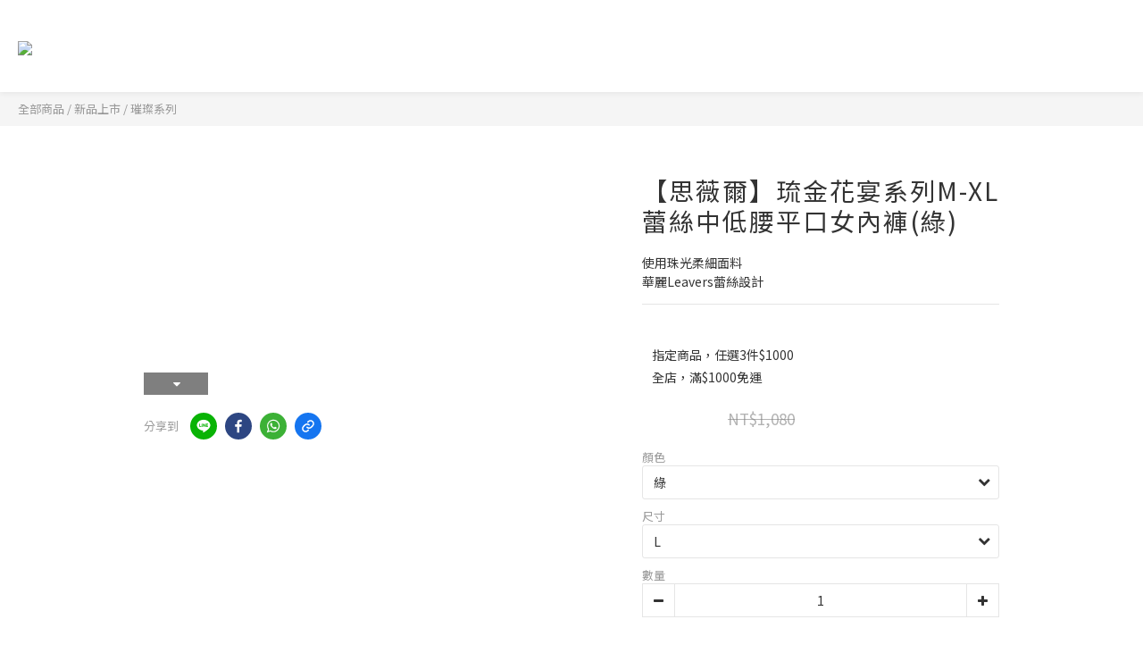

--- FILE ---
content_type: text/html; charset=utf-8
request_url: https://www.swear.com.tw/products/%E3%80%90%E6%80%9D%E8%96%87%E7%88%BE%E3%80%91%E7%90%89%E9%87%91%E8%8A%B1%E5%AE%B4%E7%B3%BB%E5%88%97m-xl%E8%95%BE%E7%B5%B2%E4%B8%AD%E4%BD%8E%E8%85%B0%E5%B9%B3%E5%8F%A3%E5%A5%B3%E5%85%A7%E8%A4%B2%E7%B6%A0
body_size: 86616
content:
<!DOCTYPE html>
<html lang="zh-hant"><head>  <!-- prefetch dns -->
<meta http-equiv="x-dns-prefetch-control" content="on">
<link rel="dns-prefetch" href="https://cdn.shoplineapp.com">
<link rel="preconnect" href="https://cdn.shoplineapp.com" crossorigin>
<link rel="dns-prefetch" href="https://shoplineimg.com">
<link rel="preconnect" href="https://shoplineimg.com">
<link rel="dns-prefetch" href="https://shoplineimg.com">
<link rel="preconnect" href="https://shoplineimg.com" title="image-service-origin">

  <link rel="preload" href="https://cdn.shoplineapp.com/s/javascripts/currencies.js" as="script">




      <link rel="preload" as="image" href="https://shoplineimg.com/6152e934af6cd6005de7998e/63f88073d3a84d00238db4e2/800x.webp?source_format=jpg" media="(max-height: 950px)">

<!-- Wrap what we need here -->


<!-- SEO -->
  
    <title ng-non-bindable>【思薇爾】琉金花宴系列M-XL蕾絲中低腰平口女內褲(綠)</title>

  <meta name="description" content="使用珠光柔細面料 華麗Leavers蕾絲設計">

    <meta name="keywords" content="思薇爾,琉金花宴,蕾絲,中低腰,平口">



<!-- Meta -->
  

    <meta property="og:title" content="【思薇爾】琉金花宴系列M-XL蕾絲中低腰平口女內褲(綠)">

  <meta property="og:type" content="product"/>

    <meta property="og:url" content="https://www.swear.com.tw/products/【思薇爾】琉金花宴系列m-xl蕾絲中低腰平口女內褲綠">
    <link rel="canonical" href="https://www.swear.com.tw/products/【思薇爾】琉金花宴系列m-xl蕾絲中低腰平口女內褲綠">

  <meta property="og:description" content="使用珠光柔細面料 華麗Leavers蕾絲設計">

    <meta property="og:image" content="https://img.shoplineapp.com/media/image_clips/63f88073d3a84d00238db4e2/original.jpg?1677230195">
    <meta name="thumbnail" content="https://img.shoplineapp.com/media/image_clips/63f88073d3a84d00238db4e2/original.jpg?1677230195">

    <meta property="fb:app_id" content="4523170497808867">



    <script type="application/ld+json">
    {"@context":"https://schema.org","@type":"WebSite","name":"思薇爾SWEAR","url":"https://www.swear.com.tw"}
    </script>


<!-- locale meta -->


  <meta name="viewport" content="width=device-width, initial-scale=1.0, viewport-fit=cover">
<meta name="mobile-web-app-capable" content="yes">
<meta name="format-detection" content="telephone=no" />
<meta name="google" value="notranslate">

<!-- Shop icon -->
  <link rel="shortcut icon" type="image/png" href="https://img.shoplineapp.com/media/image_clips/6195da805cbed0003bc2c7e0/original.png?1637210752">




<!--- Site Ownership Data -->
    <meta name="google-site-verification" content="miqZtVIW1pL2OYpo3WjUlabmU4U_UIxBrMBv-OEO22E">
<!--- Site Ownership Data End-->

<!-- Styles -->


        <link rel="stylesheet" media="all" href="https://cdn.shoplineapp.com/assets/lib/bootstrap-3.4.1-4ccbe929d8684c8cc83f72911d02f011655dbd6b146a879612fadcdfa86fa7c7.css" onload="" />

        <link rel="stylesheet" media="print" href="https://cdn.shoplineapp.com/assets/theme_vendor-6eb73ce39fd4a86f966b1ab21edecb479a1d22cae142252ad701407277a4d3be.css" onload="this.media='all'" />


        <link rel="stylesheet" media="print" href="https://cdn.shoplineapp.com/assets/shop-2c8ce8b30f079a0263f27ffd5dfdfce0151366469f06a9a110fb7808a01448e0.css" onload="this.media=&quot;all&quot;" />

            <link rel="stylesheet" media="all" href="https://cdn.shoplineapp.com/assets/v2_themes/ultra_chic/page-product-detail-015b130e51f0ed36464eb1bc00f708ee54234f0f3dece7045cdd667a8c6dc8fb.css" onload="" />


    






  <link rel="stylesheet" media="all" href="https://cdn.shoplineapp.com/packs/css/intl_tel_input-0d9daf73.chunk.css" />








<script type="text/javascript">
  window.mainConfig = JSON.parse('{\"sessionId\":\"\",\"merchantId\":\"6152e934af6cd6005de7998e\",\"appCoreHost\":\"shoplineapp.com\",\"assetHost\":\"https://cdn.shoplineapp.com/packs/\",\"apiBaseUrl\":\"http://shoplineapp.com\",\"eventTrackApi\":\"https://events.shoplytics.com/api\",\"frontCommonsApi\":\"https://front-commons.shoplineapp.com/api\",\"appendToUrl\":\"\",\"env\":\"production\",\"merchantData\":{\"_id\":\"6152e934af6cd6005de7998e\",\"addon_limit_enabled\":true,\"base_country_code\":\"TW\",\"base_currency\":{\"id\":\"twd\",\"iso_code\":\"TWD\",\"alternate_symbol\":\"NT$\",\"name\":\"New Taiwan Dollar\",\"symbol_first\":true,\"subunit_to_unit\":1},\"base_currency_code\":\"TWD\",\"beta_feature_keys\":[],\"brand_home_url\":\"https://www.swear.com.tw\",\"checkout_setting\":{\"enable_membership_autocheck\":true,\"enable_subscription_autocheck\":false,\"enforce_user_login_on_checkout\":true,\"enabled_abandoned_cart_notification\":true,\"enable_sc_fast_checkout\":false},\"current_plan_key\":\"basket\",\"current_theme_key\":\"ultra_chic\",\"delivery_option_count\":8,\"enabled_stock_reminder\":true,\"handle\":\"ca001368553\",\"identifier\":\"\",\"instagram_access_token\":\"IGQVJWSFRDMEFTMUhicV95WXpjMmNVanlzMElSZAzJwQmNJekQ2Y0s5WHl3dFJ0a1FCaU04QUN0QXZAXeXM3U3UzamNPSERLSklMYnoyRkUzMXhkcXNObEx5dHdad0U4RjZAodG14MGJn\",\"instagram_id\":\"17841405418583068\",\"invoice_activation\":\"active\",\"is_image_service_enabled\":true,\"mobile_logo_media_url\":\"https://img.shoplineapp.com/media/image_clips/6191ed5f859f61080ce1f4d3/original.png?1636953439\",\"name\":\"思薇爾SWEAR\",\"order_setting\":{\"invoice_activation\":\"active\",\"current_invoice_service_provider\":\"tradevan\",\"short_message_activation\":\"inactive\",\"stock_reminder_activation\":\"true\",\"default_out_of_stock_reminder\":true,\"auto_cancel_expired_orders\":true,\"auto_revert_credit\":true,\"enabled_order_auth_expiry\":true,\"enable_order_split_einvoice_reissue\":false,\"no_duplicate_uniform_invoice\":true,\"hourly_auto_invoice\":true,\"enabled_location_id\":false,\"enabled_sf_hidden_product_name\":false,\"customer_return_order\":{\"enabled\":true,\"available_return_days\":\"7\"},\"customer_cancel_order\":{\"enabled\":true,\"auto_revert_credit\":true},\"custom_fields\":[{\"type\":\"textarea\",\"label\":\"『本店支援 line pay 付款，歡迎使用 line pay 進行結帳』\",\"display_type\":\"text_field\",\"name_translations\":{\"zh-hant\":\"『本店支援 LINE Pay 付款，歡迎使用 LINE Pay 進行結帳』\"},\"hint_translations\":{\"en\":\"\",\"zh-hant\":\"\",\"zh-hk\":\"\",\"zh-cn\":\"\",\"zh-tw\":\"\",\"vi\":\"\",\"ms\":\"\",\"ja\":\"\",\"th\":\"\",\"id\":\"\",\"de\":\"\",\"fr\":\"\"}}],\"invoice\":{\"tax_id\":\"\",\"tax_type\":\"1\"},\"invoice_tradevan\":{\"tax_id\":\"16832064\",\"oversea_tax_type\":\"1\",\"tax_type\":\"1\",\"n_p_o_b_a_n\":{\"name\":\"財團法人中華民國兒童癌症基金會\",\"code\":\"88888\",\"short_name\":\"兒癌基金會\",\"tax_id\":\"04140854\",\"county\":\"臺北市\"},\"source\":{\"business_group_code\":\"SL16832064\",\"business_type_code\":\"SLEC1\"}},\"line_messenging\":{\"status\":\"active\"},\"facebook_messenging\":{\"status\":\"active\"},\"status_update_sms\":{\"status\":\"deactivated\"},\"private_info_handle\":{\"enabled\":false,\"custom_fields_enabled\":false}},\"payment_method_count\":12,\"product_setting\":{\"enabled_show_member_price\":true,\"enabled_product_review\":true,\"variation_display\":\"dropdown\",\"price_range_enabled\":true,\"enabled_pos_product_customized_price\":false,\"enabled_pos_product_price_tier\":false,\"enabled_plp_product_review\":false},\"promotion_setting\":{\"one_coupon_limit_enabled\":false,\"show_promotion_reminder\":true,\"show_coupon\":false,\"multi_order_discount_strategy\":\"order_or_tier_promotion\",\"order_promotions_ignore_exclude_product\":false,\"order_gift_exclude_credit_and_point\":false,\"promotion_returned_toggle\":false,\"order_gift_threshold_mode\":\"after_price_discounts\",\"category_item_gift_threshold_mode\":\"before_discounts\",\"order_free_shipping_threshold_mode\":\"after_all_discounts\",\"category_item_free_shipping_threshold_mode\":\"before_discounts\"},\"rollout_keys\":[\"2FA_google_authenticator\",\"3_layer_category\",\"3_layer_navigation\",\"3_layer_variation\",\"711_CB_13countries\",\"711_CB_pickup_TH\",\"711_c2b_report_v2\",\"711_cross_delivery\",\"AdminCancelRecurringSubscription_V1\",\"BasketSynchronizedToITC_V1\",\"MC_WA_Template_Management\",\"MC_manual_order\",\"MO_Apply_Coupon_Code\",\"StaffCanBeDeleted_V1\",\"SummaryStatement_V1\",\"UTM_export\",\"UTM_register\",\"abandoned_cart_notification\",\"add_system_fontstyle\",\"add_to_cart_revamp\",\"addon_products_limit_10\",\"addon_products_limit_unlimited\",\"addon_quantity\",\"address_format_batch2\",\"address_format_jp\",\"address_format_my\",\"address_format_us\",\"address_format_vn\",\"admin_app_extension\",\"admin_clientele_profile\",\"admin_custom_domain\",\"admin_image_service\",\"admin_logistic_bank_account\",\"admin_manual_order\",\"admin_realtime\",\"admin_vietnam_dong\",\"admin_whitelist_ip\",\"adminapp_order_form\",\"adminapp_wa_contacts_list\",\"ads_system_new_tab\",\"adyen_my_sc\",\"affiliate_by_product\",\"affiliate_dashboard\",\"affiliate_kol_report_appstore\",\"alipay_hk_sc\",\"amazon_product_review\",\"android_pos_agent_clockin_n_out\",\"android_pos_purchase_order_partial_in_storage\",\"android_pos_save_send_receipt\",\"android_pos_v2_force_upgrade_version_1-50-0_date_2025-08-30\",\"app_categories_filtering\",\"app_multiplan\",\"app_subscription_prorated_billing\",\"apply_multi_order_discount\",\"apps_store\",\"apps_store_blog\",\"apps_store_fb_comment\",\"apps_store_wishlist\",\"appstore_free_trial\",\"archive_order_data\",\"archive_order_ui\",\"assign_products_to_category\",\"auth_flow_revamp\",\"auto_credit\",\"auto_credit_notify\",\"auto_credit_percentage\",\"auto_credit_recurring\",\"auto_reply_comment\",\"auto_reply_fb\",\"auto_save_sf_plus_address\",\"availability_buy_online_pickup_instore\",\"availability_preview_buy_online_pickup_instore\",\"back_in_stock_appstore\",\"back_in_stock_notify\",\"basket_comparising_link_CNY\",\"basket_comparising_link_HKD\",\"basket_comparising_link_TWD\",\"basket_invoice_field\",\"basket_pricing_page_cny\",\"basket_pricing_page_hkd\",\"basket_pricing_page_myr\",\"basket_pricing_page_sgd\",\"basket_pricing_page_thb\",\"basket_pricing_page_twd\",\"basket_pricing_page_usd\",\"basket_pricing_page_vnd\",\"basket_subscription_coupon\",\"basket_subscription_email\",\"bianco_setting\",\"bidding_select_product\",\"bing_ads\",\"birthday_format_v2\",\"block_gtm_for_lighthouse\",\"blog\",\"blog_app\",\"blog_revamp_admin\",\"blog_revamp_admin_category\",\"blog_revamp_doublewrite\",\"blog_revamp_related_products\",\"blog_revamp_shop_category\",\"blog_revamp_singleread\",\"breadcrumb\",\"broadcast_addfilter\",\"broadcast_advanced_filters\",\"broadcast_analytics\",\"broadcast_center\",\"broadcast_clone\",\"broadcast_email_html\",\"broadcast_facebook_template\",\"broadcast_line_template\",\"broadcast_preset_time\",\"broadcast_to_unsubscribers_sms\",\"broadcast_unsubscribe_email\",\"bulk_action_customer\",\"bulk_action_product\",\"bulk_assign_point\",\"bulk_import_multi_lang\",\"bulk_payment_delivery_setting\",\"bulk_printing_labels_711C2C\",\"bulk_update_dynamic_fields\",\"bulk_update_job\",\"bulk_update_new_fields\",\"bulk_update_product_download_with_filter\",\"bulk_update_tag\",\"bulk_update_tag_enhancement\",\"bundle_add_type\",\"bundle_group\",\"bundle_page\",\"bundle_pricing\",\"bundle_promotion_apply_enhancement\",\"bundle_stackable\",\"buy_at_amazon\",\"buy_button\",\"buy_now_button\",\"buyandget_promotion\",\"callback_service\",\"cancel_order_by_customer\",\"cancel_order_by_customer_v2\",\"cart_addon\",\"cart_addon_condition\",\"cart_addon_limit\",\"cart_use_product_service\",\"cart_uuid\",\"category_banner_multiple\",\"category_limit_unlimited\",\"category_sorting\",\"channel_amazon\",\"channel_fb\",\"channel_integration\",\"channel_line\",\"charge_shipping_fee_by_product_qty\",\"chat_widget\",\"chat_widget_facebook\",\"chat_widget_ig\",\"chat_widget_line\",\"chat_widget_livechat\",\"chat_widget_whatsapp\",\"chatbot_card_carousel\",\"chatbot_card_template\",\"chatbot_image_widget\",\"chatbot_keywords_matching\",\"chatbot_welcome_template\",\"checkout_membercheckbox_toggle\",\"checkout_setting\",\"cn_pricing_page_2019\",\"combine_orders_app\",\"comment_list_export\",\"component_h1_tag\",\"connect_new_facebookpage\",\"consolidated_billing\",\"cookie_consent\",\"country_code\",\"coupon_center_back_to_cart\",\"coupon_notification\",\"coupon_v2\",\"create_staff_revamp\",\"credit_amount_condition_hidden\",\"credit_campaign\",\"credit_condition_5_tier_ec\",\"credit_installment_payment_fee_hidden\",\"credit_point_report\",\"credit_point_triggerpoint\",\"crm_email_custom\",\"crm_notify_preview\",\"crm_sms_custom\",\"crm_sms_notify\",\"cross_shop_tracker\",\"custom_css\",\"custom_home_delivery_tw\",\"custom_notify\",\"custom_order_export\",\"customer_advanced_filter\",\"customer_coupon\",\"customer_custom_field_limit_5\",\"customer_data_secure\",\"customer_edit\",\"customer_export_v2\",\"customer_group\",\"customer_group_analysis\",\"customer_group_broadcast\",\"customer_group_filter_p2\",\"customer_group_filter_p3\",\"customer_group_regenerate\",\"customer_group_sendcoupon\",\"customer_group_smartrfm_filter\",\"customer_import_50000_failure_report\",\"customer_import_v2\",\"customer_import_v3\",\"customer_list\",\"customer_new_report\",\"customer_referral\",\"customer_referral_notify\",\"customer_search_match\",\"customer_tag\",\"dashboard_v2\",\"dashboard_v2_revamp\",\"date_picker_v2\",\"deep_link_support_linepay\",\"deep_link_support_payme\",\"deep_search\",\"default_theme_ultrachic\",\"delivery_time\",\"delivery_time_with_quantity\",\"design_submenu\",\"dev_center_app_store\",\"disable_footer_brand\",\"disable_old_upgrade_reminder\",\"domain_applicable\",\"doris_bien_setting\",\"dusk_setting\",\"ec_order_unlimit\",\"ecpay_expirydate\",\"ecpay_payment_gateway\",\"einvoice_bulk_update\",\"einvoice_edit\",\"einvoice_list_by_day\",\"einvoice_newlogic\",\"einvoice_tradevan\",\"email_credit_expire_notify\",\"email_custom\",\"email_member_forget_password_notify\",\"email_member_register_notify\",\"email_order_notify\",\"email_verification\",\"enable_body_script\",\"enable_calculate_api_promotion_apply\",\"enable_calculate_api_promotion_filter\",\"enable_cart_api\",\"enable_cart_service\",\"enable_corejs_splitting\",\"enable_lazysizes_image_tag\",\"enable_new_css_bundle\",\"enable_order_status_callback_revamp_for_promotion\",\"enable_order_status_callback_revamp_for_storefront\",\"enable_promotion_usage_record\",\"enable_shopjs_splitting\",\"enhanced_catalog_feed\",\"exclude_product\",\"exclude_product_v2\",\"execute_shipment_permission\",\"export_inventory_report_v2\",\"express_cart\",\"express_checkout_pages\",\"extend_reminder\",\"external_redeem_coupon\",\"facebook_ads\",\"facebook_dia\",\"facebook_line_promotion_notify\",\"facebook_login\",\"facebook_messenger_subscription\",\"facebook_notify\",\"facebook_pixel_manager\",\"fb_1on1_chat\",\"fb_broadcast\",\"fb_broadcast_sc\",\"fb_broadcast_sc_p2\",\"fb_comment_app\",\"fb_entrance_optimization\",\"fb_feed_unlimit\",\"fb_group\",\"fb_menu\",\"fb_messenger_onetime_notification\",\"fb_multi_category_feed\",\"fb_offline_conversions_api\",\"fb_pixel_matching\",\"fb_pixel_v2\",\"fb_post_management\",\"fb_product_set\",\"fb_quick_signup_link\",\"fb_shop_now_button\",\"fb_ssapi\",\"fb_sub_button\",\"fb_welcome_msg\",\"fbe_oe\",\"fbe_shop\",\"fbe_v2\",\"fbe_v2_edit\",\"feature_alttag_phase1\",\"feature_alttag_phase2\",\"flash_price_campaign\",\"fm_order_receipt\",\"fmt_c2c_newlabel\",\"fmt_revision\",\"footer_brand\",\"footer_builder\",\"footer_builder_new\",\"form_builder\",\"form_builder_access\",\"form_builder_user_management\",\"form_builder_v2_elements\",\"form_builder_v2_receiver\",\"form_builder_v2_report\",\"freeshipping_promotion_condition\",\"get_coupon\",\"get_promotions_by_cart\",\"gift_promotion_condition\",\"gift_shipping_promotion_discount_condition\",\"gifts_limit_10\",\"gifts_limit_unlimited\",\"gmv_revamp\",\"godaddy\",\"google_ads_api\",\"google_ads_manager\",\"google_analytics_4\",\"google_analytics_manager\",\"google_content_api\",\"google_dynamic_remarketing_tag\",\"google_enhanced_conversions\",\"google_preorder_feed\",\"google_product_category_3rdlayer\",\"google_recaptcha\",\"google_remarketing_manager\",\"google_signup_login\",\"google_tag_manager\",\"gp_tw_sc\",\"group_url_bind_post_live\",\"h2_tag_phase1\",\"hct_logistics_bills_report\",\"hidden_product\",\"hidden_product_p2\",\"hide_credit_point_record_balance\",\"hk_pricing_page_2019\",\"hkd_pricing_page_disabled_2020\",\"ig_browser_notify\",\"ig_live\",\"ig_login_entrance\",\"ig_new_api\",\"image_gallery\",\"image_gallery_p2\",\"image_host_by_region\",\"image_limit_100000\",\"image_limit_30000\",\"image_widget_mobile\",\"inbox_manual_order\",\"inbox_send_cartlink\",\"increase_variation_limit\",\"instagram_create_post\",\"instagram_post_sales\",\"instant_order_form\",\"integrated_label_711\",\"integrated_sfexpress\",\"integration_one\",\"inventory_change_reason\",\"inventory_search_v2\",\"job_api_products_export\",\"job_api_user_export\",\"job_product_import\",\"jquery_v3\",\"kingsman_v2_setting\",\"layout_engine_service_kingsman_blogs\",\"layout_engine_service_kingsman_member_center\",\"layout_engine_service_kingsman_promotions\",\"line_1on1_chat\",\"line_abandon_notification\",\"line_ads_tag\",\"line_broadcast\",\"line_ec\",\"line_in_chat_shopping\",\"line_live\",\"line_login\",\"line_login_mobile\",\"line_point_cpa_tag\",\"line_shopping_new_fields\",\"line_signup\",\"live_after_keyword\",\"live_ai_tag_comments\",\"live_announce_bids\",\"live_announce_buyer\",\"live_bidding\",\"live_broadcast_v2\",\"live_bulk_checkoutlink\",\"live_bulk_edit\",\"live_checkout_notification\",\"live_checkout_notification_all\",\"live_checkout_notification_message\",\"live_comment_discount\",\"live_comment_robot\",\"live_create_product_v2\",\"live_crosspost\",\"live_dashboard_product\",\"live_event_discount\",\"live_exclusive_price\",\"live_fb_group\",\"live_fhd_video\",\"live_general_settings\",\"live_group_event\",\"live_host_panel\",\"live_ig_messenger_broadcast\",\"live_ig_product_recommend\",\"live_im_switch\",\"live_keyword_switch\",\"live_line_broadcast\",\"live_line_management\",\"live_line_multidisplay\",\"live_luckydraw_enhancement\",\"live_messenger_broadcast\",\"live_order_block\",\"live_print_advanced\",\"live_product_recommend\",\"live_shopline_announcement\",\"live_shopline_beauty_filter\",\"live_shopline_keyword\",\"live_shopline_product_card\",\"live_shopline_view\",\"live_shopline_view_marquee\",\"live_show_storefront_facebook\",\"live_show_storefront_shopline\",\"live_stream_settings\",\"locale_revamp\",\"lock_cart_sc_product\",\"logistic_bill_v2_711_b2c\",\"logistic_bill_v2_711_c2c\",\"logo_favicon\",\"luckydraw_products\",\"luckydraw_qualification\",\"manual_activation\",\"manual_order\",\"manual_order_7-11\",\"manual_order_ec_to_sc\",\"manually_bind_post\",\"marketing_affiliate\",\"marketing_affiliate_p2\",\"mc-history-instant\",\"mc_711crossborder\",\"mc_ad_tag\",\"mc_assign_message\",\"mc_auto_bind_member\",\"mc_autoreply_cotent\",\"mc_autoreply_question\",\"mc_autoreply_trigger\",\"mc_broadcast\",\"mc_broadcast_v2\",\"mc_bulk_read\",\"mc_chatbot_template\",\"mc_delete_message\",\"mc_edit_cart\",\"mc_history_instant\",\"mc_history_post\",\"mc_im\",\"mc_inbox_autoreply\",\"mc_input_status\",\"mc_instant_notifications\",\"mc_invoicetitle_optional\",\"mc_keyword_autotagging\",\"mc_line_broadcast\",\"mc_line_broadcast_all_friends\",\"mc_line_cart\",\"mc_logistics_hct\",\"mc_logistics_tcat\",\"mc_manage_blacklist\",\"mc_mark_todo\",\"mc_new_menu\",\"mc_phone_tag\",\"mc_reminder_unpaid\",\"mc_reply_pic\",\"mc_setting_message\",\"mc_setting_orderform\",\"mc_shop_message_refactor\",\"mc_smart_advice\",\"mc_sort_waitingtime\",\"mc_sort_waitingtime_new\",\"mc_tw_invoice\",\"media_gcp_upload\",\"member_center_profile_revamp\",\"member_import_notify\",\"member_info_reward\",\"member_info_reward_subscription\",\"member_password_setup_notify\",\"member_points\",\"member_points_notify\",\"member_price\",\"membership_tier_double_write\",\"membership_tier_notify\",\"membership_tiers\",\"memebr_center_point_credit_revamp\",\"menu_limit_100\",\"menu_limit_unlimited\",\"merchant_automatic_payment_setting\",\"merchant_bills_credits\",\"message_center_v3\",\"message_revamp\",\"mo_remove_discount\",\"mobile_and_email_signup\",\"mobile_signup_p2\",\"modularize_address_format\",\"molpay_credit_card\",\"multi_lang\",\"multicurrency\",\"my_pricing_page_2019\",\"myapp_reauth_alert\",\"myr_pricing_page_disabled_2020\",\"new_app_subscription\",\"new_layout_for_mobile_and_pc\",\"new_onboarding_flow\",\"new_return_management\",\"new_settings_apply_all_promotion\",\"new_signup_flow\",\"new_sinopac_3d\",\"notification_custom_sending_time\",\"npb_theme_philia\",\"npb_widget_font_size_color\",\"ob_revamp\",\"ob_sgstripe\",\"ob_twecpay\",\"oceanpay\",\"old_fbe_removal\",\"onboarding_basketplan\",\"onboarding_handle\",\"one_new_filter\",\"one_page_store\",\"one_page_store_1000\",\"one_page_store_checkout\",\"one_page_store_clone\",\"one_page_store_product_set\",\"online_credit_redemption_toggle\",\"online_store_design\",\"online_store_design_setup_guide_basketplan\",\"open_api_management\",\"order_add_to_cart\",\"order_archive_calculation_revamp_crm_amount\",\"order_archive_calculation_revamp_crm_member\",\"order_archive_product_testing\",\"order_archive_testing\",\"order_archive_testing_crm\",\"order_archive_testing_order_details\",\"order_archive_testing_return_order\",\"order_confirmation_slip_upload\",\"order_custom_field_limit_5\",\"order_custom_notify\",\"order_decoupling_product_revamp\",\"order_discount_stackable\",\"order_export_366day\",\"order_export_v2\",\"order_filter_shipped_date\",\"order_message_broadcast\",\"order_new_source\",\"order_promotion_split\",\"order_search_custom_field\",\"order_search_sku\",\"order_select_across_pages\",\"order_sms_notify\",\"order_split\",\"order_status_non_automation\",\"order_status_tag_color\",\"order_tag\",\"orderemail_new_logic\",\"other_custom_notify\",\"out_of_stock_order\",\"page_builder_revamp\",\"page_builder_revamp_theme_setting\",\"page_builder_revamp_theme_setting_initialized\",\"page_builder_section_cache_enabled\",\"page_builder_widget_accordion\",\"page_builder_widget_blog\",\"page_builder_widget_category\",\"page_builder_widget_collage\",\"page_builder_widget_countdown\",\"page_builder_widget_custom_liquid\",\"page_builder_widget_instagram\",\"page_builder_widget_product_text\",\"page_builder_widget_subscription\",\"page_builder_widget_video\",\"page_limit_unlimited\",\"page_use_product_service\",\"page_view_cache\",\"pakpobox\",\"partial_free_shipping\",\"payme\",\"payment_condition\",\"payment_fee_config\",\"payment_image\",\"payment_slip_notify\",\"paypal_upgrade\",\"pdp_image_lightbox\",\"pdp_image_lightbox_icon\",\"pending_subscription\",\"philia_setting\",\"pickup_remember_store\",\"plp_label_wording\",\"plp_product_seourl\",\"plp_variation_selector\",\"plp_wishlist\",\"point_campaign\",\"point_redeem_to_cash\",\"pos_only_product_settings\",\"pos_retail_store_price\",\"pos_setup_guide_basketplan\",\"post_cancel_connect\",\"post_commerce_stack_comment\",\"post_fanpage_luckydraw\",\"post_fb_group\",\"post_general_setting\",\"post_lock_pd\",\"post_sales_dashboard\",\"postsale_auto_reply\",\"postsale_create_post\",\"postsale_ig_auto_reply\",\"postsales_connect_multiple_posts\",\"preset_publish\",\"price_discount_label_plp\",\"product_available_time\",\"product_cost_permission\",\"product_feed_info\",\"product_feed_manager_availability\",\"product_feed_revamp\",\"product_index_v2\",\"product_info\",\"product_limit_1000\",\"product_limit_unlimited\",\"product_log_v2\",\"product_page_limit_10\",\"product_quantity_update\",\"product_recommendation_abtesting\",\"product_revamp_doublewrite\",\"product_revamp_singleread\",\"product_review_import\",\"product_review_import_installable\",\"product_review_plp\",\"product_review_reward\",\"product_search\",\"product_set_revamp\",\"product_set_v2_enhancement\",\"product_summary\",\"promotion_blacklist\",\"promotion_filter_by_date\",\"promotion_first_purchase\",\"promotion_hour\",\"promotion_limit_10\",\"promotion_limit_100\",\"promotion_limit_unlimited\",\"promotion_minitem\",\"promotion_page\",\"promotion_page_reminder\",\"promotion_page_seo_button\",\"promotion_record_archive_test\",\"promotion_reminder\",\"purchase_limit_campaign\",\"quick_answer\",\"recaptcha_reset_pw\",\"redirect_301_settings\",\"rejected_bill_reminder\",\"remove_fblike_sc\",\"repay_cookie\",\"replace_janus_interface\",\"replace_lms_old_oa_interface\",\"reports\",\"revert_credit\",\"revert_credit_p2\",\"revert_credit_status\",\"sales_dashboard\",\"sangria_setting\",\"sc_advanced_keyword\",\"sc_ai_chat_analysis\",\"sc_ai_suggested_reply\",\"sc_alipay_standard\",\"sc_atm\",\"sc_auto_bind_member\",\"sc_autodetect_address\",\"sc_autodetect_paymentslip\",\"sc_autoreply_icebreaker\",\"sc_broadcast_permissions\",\"sc_clearcart\",\"sc_clearcart_all\",\"sc_comment_label\",\"sc_comment_list\",\"sc_conversations_statistics_sunset\",\"sc_download_adminapp\",\"sc_facebook_broadcast\",\"sc_facebook_live\",\"sc_fb_ig_subscription\",\"sc_gpt_chatsummary\",\"sc_gpt_content_generator\",\"sc_gpt_knowledge_base\",\"sc_group_pm_commentid\",\"sc_group_webhook\",\"sc_intercom\",\"sc_keywords\",\"sc_line_live_pl\",\"sc_list_search\",\"sc_live_line\",\"sc_lock_inventory\",\"sc_manual_order\",\"sc_mc_settings\",\"sc_mo_711emap\",\"sc_order_unlimit\",\"sc_outstock_msg\",\"sc_overall_statistics\",\"sc_overall_statistics_api_v3\",\"sc_overall_statistics_v2\",\"sc_pickup\",\"sc_post_feature\",\"sc_product_set\",\"sc_product_variation\",\"sc_sidebar\",\"sc_similar_question_replies\",\"sc_slp_subscription_promotion\",\"sc_standard\",\"sc_store_pickup\",\"sc_wa_contacts_list\",\"sc_wa_message_report\",\"sc_wa_permissions\",\"scheduled_home_page\",\"search_function_image_gallery\",\"security_center\",\"select_all_customer\",\"select_all_inventory\",\"send_coupon_notification\",\"session_expiration_period\",\"setup_guide_basketplan\",\"sfexpress_centre\",\"sfexpress_eflocker\",\"sfexpress_service\",\"sfexpress_store\",\"sg_onboarding_currency\",\"share_cart_link\",\"shop_builder_plp\",\"shop_category_filter\",\"shop_category_filter_bulk_action\",\"shop_product_search_rate_limit\",\"shop_related_recaptcha\",\"shop_template_advanced_setting\",\"shopback_cashback\",\"shopline_captcha\",\"shopline_email_captcha\",\"shopline_product_reviews\",\"shoplytics_api_ordersales_v4\",\"shoplytics_api_psa_wide_table\",\"shoplytics_benchmark\",\"shoplytics_broadcast_api_v3\",\"shoplytics_channel_store_permission\",\"shoplytics_credit_analysis\",\"shoplytics_customer_refactor_api_v3\",\"shoplytics_date_picker_v2\",\"shoplytics_event_realtime_refactor_api_v3\",\"shoplytics_events_api_v3\",\"shoplytics_export_flex\",\"shoplytics_homepage_v2\",\"shoplytics_invoices_api_v3\",\"shoplytics_lite\",\"shoplytics_membership_tier_growth\",\"shoplytics_orders_api_v3\",\"shoplytics_ordersales_v3\",\"shoplytics_payments_api_v3\",\"shoplytics_pro\",\"shoplytics_product_revamp_api_v3\",\"shoplytics_promotions_api_v3\",\"shoplytics_psa_multi_stores_export\",\"shoplytics_psa_sub_categories\",\"shoplytics_rfim_enhancement_v3\",\"shoplytics_session_metrics\",\"shoplytics_staff_api_v3\",\"shoplytics_to_hd\",\"shopping_session_enabled\",\"signin_register_revamp\",\"skya_setting\",\"sl_admin_inventory_count\",\"sl_admin_inventory_transfer\",\"sl_admin_purchase_order\",\"sl_admin_supplier\",\"sl_logistics_bulk_action\",\"sl_logistics_fmt_freeze\",\"sl_logistics_modularize\",\"sl_payment_alipay\",\"sl_payment_cc\",\"sl_payment_standard_v2\",\"sl_payment_type_check\",\"sl_payments_apple_pay\",\"sl_payments_cc_promo\",\"sl_payments_my_cc\",\"sl_payments_my_fpx\",\"sl_payments_sg_cc\",\"sl_payments_tw_cc\",\"sl_pos\",\"sl_pos_SHOPLINE_Payments_tw\",\"sl_pos_admin\",\"sl_pos_admin_cancel_order\",\"sl_pos_admin_delete_order\",\"sl_pos_admin_inventory_transfer\",\"sl_pos_admin_order_archive_testing\",\"sl_pos_admin_purchase_order\",\"sl_pos_admin_register_shift\",\"sl_pos_admin_staff\",\"sl_pos_agent_by_channel\",\"sl_pos_agent_clockin_n_out\",\"sl_pos_agent_performance\",\"sl_pos_android_A4_printer\",\"sl_pos_android_check_cart_items_with_local_db\",\"sl_pos_android_order_reduction\",\"sl_pos_android_receipt_enhancement\",\"sl_pos_app_order_archive_testing\",\"sl_pos_app_transaction_filter_enhance\",\"sl_pos_apps_store\",\"sl_pos_bugfender_log_reduction\",\"sl_pos_bulk_import_update_enhancement\",\"sl_pos_check_duplicate_create_order\",\"sl_pos_claim_coupon\",\"sl_pos_convert_order_to_cart_by_snapshot\",\"sl_pos_credit_redeem\",\"sl_pos_customerID_duplicate_check\",\"sl_pos_customer_info_enhancement\",\"sl_pos_customer_product_preference\",\"sl_pos_customized_price\",\"sl_pos_disable_touchid_unlock\",\"sl_pos_discount\",\"sl_pos_einvoice_alert\",\"sl_pos_einvoice_refactor\",\"sl_pos_feature_permission\",\"sl_pos_force_upgrade_1-109-0\",\"sl_pos_force_upgrade_1-110-1\",\"sl_pos_free_gifts_promotion\",\"sl_pos_from_Swift_to_OC\",\"sl_pos_iOS_A4_printer\",\"sl_pos_iOS_app_transaction_filter_enhance\",\"sl_pos_iOS_cashier_revamp_cart\",\"sl_pos_iOS_cashier_revamp_product_list\",\"sl_pos_iPadOS_version_upgrade_remind_16_0_0\",\"sl_pos_initiate_couchbase\",\"sl_pos_inventory_count\",\"sl_pos_inventory_count_difference_reason\",\"sl_pos_inventory_count_for_selected_products\",\"sl_pos_inventory_feature_module\",\"sl_pos_inventory_transfer_insert_enhancement\",\"sl_pos_inventory_transfer_request\",\"sl_pos_invoice_carrier_scan\",\"sl_pos_invoice_product_name_filter\",\"sl_pos_invoice_swiftUI_revamp\",\"sl_pos_invoice_toast_show\",\"sl_pos_ios_receipt_info_enhancement\",\"sl_pos_ios_small_label_enhancement\",\"sl_pos_ios_version_upgrade_remind\",\"sl_pos_itc\",\"sl_pos_logo_terms_and_condition\",\"sl_pos_member_points\",\"sl_pos_member_price\",\"sl_pos_multiple_payments\",\"sl_pos_new_report_customer_analysis\",\"sl_pos_new_report_daily_payment_methods\",\"sl_pos_new_report_overview\",\"sl_pos_new_report_product_preorder\",\"sl_pos_new_report_transaction_detail\",\"sl_pos_no_minimum_age\",\"sl_pos_one_einvoice_setting\",\"sl_pos_order_reduction\",\"sl_pos_order_refactor_admin\",\"sl_pos_order_upload_using_pos_service\",\"sl_pos_partial_return\",\"sl_pos_password_setting_refactor\",\"sl_pos_payment\",\"sl_pos_payment_method_picture\",\"sl_pos_payment_method_prioritized_and_hidden\",\"sl_pos_payoff_preorder\",\"sl_pos_pin_products\",\"sl_pos_price_by_channel\",\"sl_pos_product_add_to_cart_refactor\",\"sl_pos_product_set\",\"sl_pos_product_variation_ui\",\"sl_pos_promotion\",\"sl_pos_promotion_by_channel\",\"sl_pos_purchase_order_onlinestore\",\"sl_pos_purchase_order_partial_in_storage\",\"sl_pos_receipt_enhancement\",\"sl_pos_receipt_information\",\"sl_pos_receipt_preorder_return_enhancement\",\"sl_pos_receipt_setting_by_channel\",\"sl_pos_receipt_swiftUI_revamp\",\"sl_pos_register_shift\",\"sl_pos_report_shoplytics_psi\",\"sl_pos_revert_credit\",\"sl_pos_save_send_receipt\",\"sl_pos_shopline_payment_invoice_new_flow\",\"sl_pos_show_coupon\",\"sl_pos_stock_refactor\",\"sl_pos_supplier_refactor\",\"sl_pos_terminal_bills\",\"sl_pos_terminal_settlement\",\"sl_pos_terminal_tw\",\"sl_pos_toast_revamp\",\"sl_pos_transaction_conflict\",\"sl_pos_transaction_view_admin\",\"sl_pos_transfer_onlinestore\",\"sl_pos_user_permission\",\"sl_pos_variation_setting_refactor\",\"sl_purchase_order_search_create_enhancement\",\"slp_bank_promotion\",\"slp_product_subscription\",\"slp_remember_credit_card\",\"slp_swap\",\"smart_omo_appstore\",\"smart_omo_credits\",\"smart_omo_customer_tag_note\",\"smart_omo_express_cart\",\"smart_omo_points\",\"smart_omo_redeem_coupon\",\"smart_omo_send_coupon\",\"smart_omo_show_coupon\",\"smart_product_recommendation\",\"smart_product_recommendation_regular\",\"smart_recommended_related_products\",\"sms_broadcast\",\"sms_custom\",\"sms_with_shop_name\",\"social_channel_revamp\",\"social_channel_user\",\"social_name_in_order\",\"split_order_applied_creditpoint\",\"sso_lang_th\",\"sso_lang_vi\",\"staff_elasticsearch\",\"staff_limit_5\",\"staff_limit_unlimited\",\"staff_service_migration\",\"static_resource_host_by_region\",\"stop_slp_approvedemail\",\"store_crm_pwa\",\"store_pick_up\",\"store_referral_export_import\",\"store_referral_setting\",\"storefront_app_extension\",\"storefront_return\",\"stripe_3d_secure\",\"stripe_3ds_cny\",\"stripe_3ds_hkd\",\"stripe_3ds_myr\",\"stripe_3ds_sgd\",\"stripe_3ds_thb\",\"stripe_3ds_usd\",\"stripe_3ds_vnd\",\"stripe_google_pay\",\"stripe_payment_intents\",\"stripe_radar\",\"stripe_subscription_my_account\",\"structured_data\",\"studio_livestream\",\"sub_sgstripe\",\"subscription_config_edit\",\"subscription_config_edit_delivery_payment\",\"subscription_currency\",\"subscription_order_expire_notify\",\"subscription_order_notify\",\"subscription_product\",\"subscription_promotion\",\"tappay_3D_secure\",\"tappay_sdk_v2_3_2\",\"tappay_sdk_v3\",\"tax_inclusive_setting\",\"taxes_settings\",\"tcat_711pickup_sl_logisitics\",\"tcat_logistics_bills_report\",\"tcat_newlabel\",\"th_pricing_page_2020\",\"thb_pricing_page_disabled_2020\",\"theme_bianco\",\"theme_doris_bien\",\"theme_kingsman_v2\",\"theme_level_3\",\"theme_sangria\",\"theme_ultrachic\",\"tier_birthday_credit\",\"tier_member_points\",\"tier_member_price\",\"tier_reward_app_availability\",\"tier_reward_app_p2\",\"tier_reward_credit\",\"tnc-checkbox\",\"toggle_mobile_category\",\"tw_app_shopback_cashback\",\"tw_fm_sms\",\"tw_pricing_page_2019\",\"tw_stripe_subscription\",\"twd_pricing_page_disabled_2020\",\"uc_integration\",\"uc_v2_endpoints\",\"ultra_setting\",\"unified_admin\",\"use_ngram_for_order_search\",\"user_center_social_channel\",\"user_credits\",\"variant_image_selector\",\"variant_saleprice_cost_weight\",\"variation_label_swatches\",\"varm_setting\",\"vn_pricing_page_2020\",\"vnd_pricing_page_disabled_2020\",\"wa_broadcast_customer_group\",\"wa_system_template\",\"wa_template_custom_content\",\"whatsapp_accept_marketing\",\"whatsapp_catalog\",\"whatsapp_extension\",\"whatsapp_order_form\",\"whatsapp_orderstatus_toggle\",\"wishlist_app\",\"yahoo_dot\",\"youtube_live_shopping\",\"zotabox_installable\"],\"shop_default_home_url\":\"https://ca001368553.shoplineapp.com\",\"shop_status\":\"open\",\"show_sold_out\":false,\"sl_payment_merchant_id\":\"1516970779370201088\",\"supported_languages\":[\"en\",\"zh-hant\"],\"tags\":[\"fashion\"],\"time_zone\":\"Asia/Taipei\",\"updated_at\":\"2026-01-14T09:59:18.794Z\",\"user_setting\":{\"_id\":\"6152e934b3f398001a76b06c\",\"created_at\":\"2021-09-28T10:06:44.949Z\",\"data\":{\"general_fields\":[{\"type\":\"gender\",\"options\":{\"order\":{\"include\":\"false\",\"required\":\"false\"},\"signup\":{\"include\":\"false\",\"required\":\"false\"},\"profile\":{\"include\":\"false\",\"required\":\"false\"}}},{\"type\":\"birthday\",\"options\":{\"order\":{\"include\":\"true\",\"required\":\"true\"},\"signup\":{\"include\":\"true\",\"required\":\"true\"},\"profile\":{\"include\":\"true\",\"required\":\"true\"}}}],\"minimum_age_limit\":\"13\",\"custom_fields\":[],\"signup_method\":\"mobile\",\"sms_verification\":{\"status\":\"false\",\"supported_countries\":[\"*\"]},\"facebook_login\":{\"status\":\"active\",\"app_id\":\"4523170497808867\"},\"google_login\":{\"status\":\"inactive\",\"client_id\":\"\",\"client_secret\":\"\"},\"enable_facebook_comment\":{\"status\":\"active\"},\"facebook_comment\":\"\",\"line_login\":{\"status\":\"active\"},\"recaptcha_signup\":{\"status\":\"false\",\"site_key\":\"\"},\"email_verification\":{\"status\":\"true\"},\"login_with_verification\":{\"status\":\"true\"},\"upgrade_reminder\":{\"status\":\"active\"},\"enable_member_point\":true,\"enable_user_credit\":true,\"birthday_format\":\"YYYY/MM/DD\",\"send_birthday_credit_period\":\"daily\",\"member_info_reward\":{\"enabled\":false,\"reward_on\":[],\"coupons\":{\"enabled\":false,\"promotion_ids\":[]}},\"enable_age_policy\":false},\"item_type\":\"\",\"key\":\"users\",\"name\":null,\"owner_id\":\"6152e934af6cd6005de7998e\",\"owner_type\":\"Merchant\",\"publish_status\":\"published\",\"status\":\"active\",\"updated_at\":\"2024-12-11T08:44:12.457Z\",\"value\":null}},\"localeData\":{\"loadedLanguage\":{\"name\":\"繁體中文\",\"code\":\"zh-hant\"},\"supportedLocales\":[{\"name\":\"English\",\"code\":\"en\"},{\"name\":\"繁體中文\",\"code\":\"zh-hant\"}]},\"currentUser\":null,\"themeSettings\":{\"mobile_categories_removed\":false,\"categories_collapsed\":false,\"mobile_categories_collapsed\":false,\"image_fill\":false,\"hide_language_selector\":false,\"is_multicurrency_enabled\":true,\"show_promotions_on_product\":true,\"enabled_quick_cart\":true,\"plp_wishlist\":true,\"buy_now_button\":{\"enabled\":true,\"color\":\"00A496\"},\"opens_in_new_tab\":true,\"category_page\":\"24\",\"plp_variation_selector\":{\"enabled\":true,\"show_variation\":1},\"enabled_sort_by_sold\":true,\"goto_top\":true,\"hide_share_buttons\":false,\"messages_enabled\":true,\"hide_languages\":\"\",\"page_background\":\"FFFFFF\",\"page_text\":\"333333\",\"page_text_link\":\"3493fb\",\"announcement_background\":\"C74060\",\"announcement_text\":\"FFFFFF\",\"header_background\":\"ffffff\",\"header_text\":\"ffffff\",\"header_icon\":\"ffffff\",\"primary_background\":\"ffffff\",\"primary_text\":\"2c2c2c\",\"buy_now_background\":\"ffffff\",\"buy_now_text\":\"2c2c2c\",\"footer_background\":\"ffffff\",\"footer_text\":\"333333\",\"footer_icon\":\"333333\",\"copyright_background\":\"F7F7F7\",\"copyright_text\":\"999999\",\"font_title\":\"Noto Sans\",\"font_size_title\":\"1\",\"font_paragraph\":\"Noto Sans\",\"font_size_paragraph\":\"1\",\"variation_image_selector_enabled\":true,\"variation_image_selector_variation\":1,\"enable_gdpr_cookies_banner\":false,\"updated_with_new_page_builder\":true,\"anti_fraud_background\":\"666666\"},\"isMultiCurrencyEnabled\":true,\"features\":{\"plans\":{\"free\":{\"member_price\":false,\"cart_addon\":false,\"google_analytics_ecommerce\":false,\"membership\":false,\"shopline_logo\":true,\"user_credit\":{\"manaul\":false,\"auto\":false},\"variant_image_selector\":false},\"standard\":{\"member_price\":false,\"cart_addon\":false,\"google_analytics_ecommerce\":false,\"membership\":false,\"shopline_logo\":true,\"user_credit\":{\"manaul\":false,\"auto\":false},\"variant_image_selector\":false},\"starter\":{\"member_price\":false,\"cart_addon\":false,\"google_analytics_ecommerce\":false,\"membership\":false,\"shopline_logo\":true,\"user_credit\":{\"manaul\":false,\"auto\":false},\"variant_image_selector\":false},\"pro\":{\"member_price\":false,\"cart_addon\":false,\"google_analytics_ecommerce\":false,\"membership\":false,\"shopline_logo\":false,\"user_credit\":{\"manaul\":false,\"auto\":false},\"variant_image_selector\":false},\"business\":{\"member_price\":false,\"cart_addon\":false,\"google_analytics_ecommerce\":true,\"membership\":true,\"shopline_logo\":false,\"user_credit\":{\"manaul\":false,\"auto\":false},\"facebook_comments_plugin\":true,\"variant_image_selector\":false},\"basic\":{\"member_price\":false,\"cart_addon\":false,\"google_analytics_ecommerce\":false,\"membership\":false,\"shopline_logo\":false,\"user_credit\":{\"manaul\":false,\"auto\":false},\"variant_image_selector\":false},\"basic2018\":{\"member_price\":false,\"cart_addon\":false,\"google_analytics_ecommerce\":false,\"membership\":false,\"shopline_logo\":true,\"user_credit\":{\"manaul\":false,\"auto\":false},\"variant_image_selector\":false},\"sc\":{\"member_price\":false,\"cart_addon\":false,\"google_analytics_ecommerce\":true,\"membership\":false,\"shopline_logo\":true,\"user_credit\":{\"manaul\":false,\"auto\":false},\"facebook_comments_plugin\":true,\"facebook_chat_plugin\":true,\"variant_image_selector\":false},\"advanced\":{\"member_price\":false,\"cart_addon\":false,\"google_analytics_ecommerce\":true,\"membership\":false,\"shopline_logo\":false,\"user_credit\":{\"manaul\":false,\"auto\":false},\"facebook_comments_plugin\":true,\"facebook_chat_plugin\":true,\"variant_image_selector\":false},\"premium\":{\"member_price\":true,\"cart_addon\":true,\"google_analytics_ecommerce\":true,\"membership\":true,\"shopline_logo\":false,\"user_credit\":{\"manaul\":true,\"auto\":true},\"google_dynamic_remarketing\":true,\"facebook_comments_plugin\":true,\"facebook_chat_plugin\":true,\"wish_list\":true,\"facebook_messenger_subscription\":true,\"product_feed\":true,\"express_checkout\":true,\"variant_image_selector\":true},\"enterprise\":{\"member_price\":true,\"cart_addon\":true,\"google_analytics_ecommerce\":true,\"membership\":true,\"shopline_logo\":false,\"user_credit\":{\"manaul\":true,\"auto\":true},\"google_dynamic_remarketing\":true,\"facebook_comments_plugin\":true,\"facebook_chat_plugin\":true,\"wish_list\":true,\"facebook_messenger_subscription\":true,\"product_feed\":true,\"express_checkout\":true,\"variant_image_selector\":true},\"crossborder\":{\"member_price\":true,\"cart_addon\":true,\"google_analytics_ecommerce\":true,\"membership\":true,\"shopline_logo\":false,\"user_credit\":{\"manaul\":true,\"auto\":true},\"google_dynamic_remarketing\":true,\"facebook_comments_plugin\":true,\"facebook_chat_plugin\":true,\"wish_list\":true,\"facebook_messenger_subscription\":true,\"product_feed\":true,\"express_checkout\":true,\"variant_image_selector\":true},\"o2o\":{\"member_price\":true,\"cart_addon\":true,\"google_analytics_ecommerce\":true,\"membership\":true,\"shopline_logo\":false,\"user_credit\":{\"manaul\":true,\"auto\":true},\"google_dynamic_remarketing\":true,\"facebook_comments_plugin\":true,\"facebook_chat_plugin\":true,\"wish_list\":true,\"facebook_messenger_subscription\":true,\"product_feed\":true,\"express_checkout\":true,\"subscription_product\":true,\"variant_image_selector\":true}}},\"requestCountry\":\"US\",\"trackerEventData\":{\"Product ID\":\"63f88142e13a3d00207f6c2c\"},\"isRecaptchaEnabled\":false,\"isRecaptchaEnterprise\":true,\"recaptchaEnterpriseSiteKey\":\"6LeMcv0hAAAAADjAJkgZLpvEiuc6migO0KyLEadr\",\"recaptchaEnterpriseCheckboxSiteKey\":\"6LfQVEEoAAAAAAzllcvUxDYhfywH7-aY52nsJ2cK\",\"recaptchaSiteKey\":\"6LeMcv0hAAAAADjAJkgZLpvEiuc6migO0KyLEadr\",\"currencyData\":{\"supportedCurrencies\":[{\"name\":\"$ HKD\",\"symbol\":\"$\",\"iso_code\":\"hkd\"},{\"name\":\"P MOP\",\"symbol\":\"P\",\"iso_code\":\"mop\"},{\"name\":\"¥ CNY\",\"symbol\":\"¥\",\"iso_code\":\"cny\"},{\"name\":\"$ TWD\",\"symbol\":\"$\",\"iso_code\":\"twd\"},{\"name\":\"$ USD\",\"symbol\":\"$\",\"iso_code\":\"usd\"},{\"name\":\"$ SGD\",\"symbol\":\"$\",\"iso_code\":\"sgd\"},{\"name\":\"€ EUR\",\"symbol\":\"€\",\"iso_code\":\"eur\"},{\"name\":\"$ AUD\",\"symbol\":\"$\",\"iso_code\":\"aud\"},{\"name\":\"£ GBP\",\"symbol\":\"£\",\"iso_code\":\"gbp\"},{\"name\":\"₱ PHP\",\"symbol\":\"₱\",\"iso_code\":\"php\"},{\"name\":\"RM MYR\",\"symbol\":\"RM\",\"iso_code\":\"myr\"},{\"name\":\"฿ THB\",\"symbol\":\"฿\",\"iso_code\":\"thb\"},{\"name\":\"د.إ AED\",\"symbol\":\"د.إ\",\"iso_code\":\"aed\"},{\"name\":\"¥ JPY\",\"symbol\":\"¥\",\"iso_code\":\"jpy\"},{\"name\":\"$ BND\",\"symbol\":\"$\",\"iso_code\":\"bnd\"},{\"name\":\"₩ KRW\",\"symbol\":\"₩\",\"iso_code\":\"krw\"},{\"name\":\"Rp IDR\",\"symbol\":\"Rp\",\"iso_code\":\"idr\"},{\"name\":\"₫ VND\",\"symbol\":\"₫\",\"iso_code\":\"vnd\"},{\"name\":\"$ CAD\",\"symbol\":\"$\",\"iso_code\":\"cad\"}],\"requestCountryCurrencyCode\":\"TWD\"},\"previousUrl\":\"\",\"checkoutLandingPath\":\"/cart\",\"webpSupported\":true,\"pageType\":\"products-show\",\"paypalCnClientId\":\"AYVtr8kMzEyRCw725vQM_-hheFyo1FuWeaup4KPSvU1gg44L-NG5e2PNcwGnMo2MLCzGRg4eVHJhuqBP\",\"efoxPayVersion\":\"1.0.60\",\"universalPaymentSDKUrl\":\"https://cdn.myshopline.com\",\"shoplinePaymentCashierSDKUrl\":\"https://cdn.myshopline.com/pay/paymentElement/1.7.1/index.js\",\"shoplinePaymentV2Env\":\"prod\",\"shoplinePaymentGatewayEnv\":\"prod\",\"currentPath\":\"/products/%E3%80%90%E6%80%9D%E8%96%87%E7%88%BE%E3%80%91%E7%90%89%E9%87%91%E8%8A%B1%E5%AE%B4%E7%B3%BB%E5%88%97m-xl%E8%95%BE%E7%B5%B2%E4%B8%AD%E4%BD%8E%E8%85%B0%E5%B9%B3%E5%8F%A3%E5%A5%B3%E5%85%A7%E8%A4%B2%E7%B6%A0\",\"isExceedCartLimitation\":null,\"familyMartEnv\":\"prod\",\"familyMartConfig\":{\"cvsname\":\"familymart.shoplineapp.com\"},\"familyMartFrozenConfig\":{\"cvsname\":\"familymartfreeze.shoplineapp.com\",\"cvslink\":\"https://familymartfreeze.shoplineapp.com/familymart_freeze_callback\",\"emap\":\"https://ecmfme.map.com.tw/ReceiveOrderInfo.aspx\"},\"pageIdentifier\":\"product_detail\",\"staticResourceHost\":\"https://static.shoplineapp.com/\",\"facebookAppId\":\"467428936681900\",\"facebookSdkVersion\":\"v2.7\",\"criteoAccountId\":null,\"criteoEmail\":null,\"shoplineCaptchaEnv\":\"prod\",\"shoplineCaptchaPublicKey\":\"MIGfMA0GCSqGSIb3DQEBAQUAA4GNADCBiQKBgQCUXpOVJR72RcVR8To9lTILfKJnfTp+f69D2azJDN5U9FqcZhdYfrBegVRKxuhkwdn1uu6Er9PWV4Tp8tRuHYnlU+U72NRpb0S3fmToXL3KMKw/4qu2B3EWtxeh/6GPh3leTvMteZpGRntMVmJCJdS8PY1CG0w6QzZZ5raGKXQc2QIDAQAB\",\"defaultBlockedSmsCountries\":\"PS,MG,KE,AO,KG,UG,AZ,ZW,TJ,NG,GT,DZ,BD,BY,AF,LK,MA,EH,MM,EG,LV,OM,LT,UA,RU,KZ,KH,LY,ML,MW,IR,EE\"}');
</script>

  <script
    src="https://browser.sentry-cdn.com/6.8.0/bundle.tracing.min.js"
    integrity="sha384-PEpz3oi70IBfja8491RPjqj38s8lBU9qHRh+tBurFb6XNetbdvlRXlshYnKzMB0U"
    crossorigin="anonymous"
    defer
  ></script>
  <script
    src="https://browser.sentry-cdn.com/6.8.0/captureconsole.min.js"
    integrity="sha384-FJ5n80A08NroQF9DJzikUUhiCaQT2rTIYeJyHytczDDbIiejfcCzBR5lQK4AnmVt"
    crossorigin="anonymous"
    defer
  ></script>

<script>
  function sriOnError (event) {
    if (window.Sentry) window.Sentry.captureException(event);

    var script = document.createElement('script');
    var srcDomain = new URL(this.src).origin;
    script.src = this.src.replace(srcDomain, '');
    if (this.defer) script.setAttribute("defer", "defer");
    document.getElementsByTagName('head')[0].insertBefore(script, null);
  }
</script>

<script>window.lazySizesConfig={},Object.assign(window.lazySizesConfig,{lazyClass:"sl-lazy",loadingClass:"sl-lazyloading",loadedClass:"sl-lazyloaded",preloadClass:"sl-lazypreload",errorClass:"sl-lazyerror",iframeLoadMode:"1",loadHidden:!1});</script>
<script>!function(e,t){var a=t(e,e.document,Date);e.lazySizes=a,"object"==typeof module&&module.exports&&(module.exports=a)}("undefined"!=typeof window?window:{},function(e,t,a){"use strict";var n,i;if(function(){var t,a={lazyClass:"lazyload",loadedClass:"lazyloaded",loadingClass:"lazyloading",preloadClass:"lazypreload",errorClass:"lazyerror",autosizesClass:"lazyautosizes",fastLoadedClass:"ls-is-cached",iframeLoadMode:0,srcAttr:"data-src",srcsetAttr:"data-srcset",sizesAttr:"data-sizes",minSize:40,customMedia:{},init:!0,expFactor:1.5,hFac:.8,loadMode:2,loadHidden:!0,ricTimeout:0,throttleDelay:125};for(t in i=e.lazySizesConfig||e.lazysizesConfig||{},a)t in i||(i[t]=a[t])}(),!t||!t.getElementsByClassName)return{init:function(){},cfg:i,noSupport:!0};var s,o,r,l,c,d,u,f,m,y,h,z,g,v,p,C,b,A,E,_,w,M,N,x,L,W,S,B,T,F,R,D,k,H,O,P,$,q,I,U,j,G,J,K,Q,V=t.documentElement,X=e.HTMLPictureElement,Y="addEventListener",Z="getAttribute",ee=e[Y].bind(e),te=e.setTimeout,ae=e.requestAnimationFrame||te,ne=e.requestIdleCallback,ie=/^picture$/i,se=["load","error","lazyincluded","_lazyloaded"],oe={},re=Array.prototype.forEach,le=function(e,t){return oe[t]||(oe[t]=new RegExp("(\\s|^)"+t+"(\\s|$)")),oe[t].test(e[Z]("class")||"")&&oe[t]},ce=function(e,t){le(e,t)||e.setAttribute("class",(e[Z]("class")||"").trim()+" "+t)},de=function(e,t){var a;(a=le(e,t))&&e.setAttribute("class",(e[Z]("class")||"").replace(a," "))},ue=function(e,t,a){var n=a?Y:"removeEventListener";a&&ue(e,t),se.forEach(function(a){e[n](a,t)})},fe=function(e,a,i,s,o){var r=t.createEvent("Event");return i||(i={}),i.instance=n,r.initEvent(a,!s,!o),r.detail=i,e.dispatchEvent(r),r},me=function(t,a){var n;!X&&(n=e.picturefill||i.pf)?(a&&a.src&&!t[Z]("srcset")&&t.setAttribute("srcset",a.src),n({reevaluate:!0,elements:[t]})):a&&a.src&&(t.src=a.src)},ye=function(e,t){return(getComputedStyle(e,null)||{})[t]},he=function(e,t,a){for(a=a||e.offsetWidth;a<i.minSize&&t&&!e._lazysizesWidth;)a=t.offsetWidth,t=t.parentNode;return a},ze=(l=[],c=r=[],d=function(){var e=c;for(c=r.length?l:r,s=!0,o=!1;e.length;)e.shift()();s=!1},u=function(e,a){s&&!a?e.apply(this,arguments):(c.push(e),o||(o=!0,(t.hidden?te:ae)(d)))},u._lsFlush=d,u),ge=function(e,t){return t?function(){ze(e)}:function(){var t=this,a=arguments;ze(function(){e.apply(t,a)})}},ve=function(e){var t,n=0,s=i.throttleDelay,o=i.ricTimeout,r=function(){t=!1,n=a.now(),e()},l=ne&&o>49?function(){ne(r,{timeout:o}),o!==i.ricTimeout&&(o=i.ricTimeout)}:ge(function(){te(r)},!0);return function(e){var i;(e=!0===e)&&(o=33),t||(t=!0,(i=s-(a.now()-n))<0&&(i=0),e||i<9?l():te(l,i))}},pe=function(e){var t,n,i=99,s=function(){t=null,e()},o=function(){var e=a.now()-n;e<i?te(o,i-e):(ne||s)(s)};return function(){n=a.now(),t||(t=te(o,i))}},Ce=(_=/^img$/i,w=/^iframe$/i,M="onscroll"in e&&!/(gle|ing)bot/.test(navigator.userAgent),N=0,x=0,L=0,W=-1,S=function(e){L--,(!e||L<0||!e.target)&&(L=0)},B=function(e){return null==E&&(E="hidden"==ye(t.body,"visibility")),E||!("hidden"==ye(e.parentNode,"visibility")&&"hidden"==ye(e,"visibility"))},T=function(e,a){var n,i=e,s=B(e);for(p-=a,A+=a,C-=a,b+=a;s&&(i=i.offsetParent)&&i!=t.body&&i!=V;)(s=(ye(i,"opacity")||1)>0)&&"visible"!=ye(i,"overflow")&&(n=i.getBoundingClientRect(),s=b>n.left&&C<n.right&&A>n.top-1&&p<n.bottom+1);return s},R=ve(F=function(){var e,a,s,o,r,l,c,d,u,y,z,_,w=n.elements;if(n.extraElements&&n.extraElements.length>0&&(w=Array.from(w).concat(n.extraElements)),(h=i.loadMode)&&L<8&&(e=w.length)){for(a=0,W++;a<e;a++)if(w[a]&&!w[a]._lazyRace)if(!M||n.prematureUnveil&&n.prematureUnveil(w[a]))q(w[a]);else if((d=w[a][Z]("data-expand"))&&(l=1*d)||(l=x),y||(y=!i.expand||i.expand<1?V.clientHeight>500&&V.clientWidth>500?500:370:i.expand,n._defEx=y,z=y*i.expFactor,_=i.hFac,E=null,x<z&&L<1&&W>2&&h>2&&!t.hidden?(x=z,W=0):x=h>1&&W>1&&L<6?y:N),u!==l&&(g=innerWidth+l*_,v=innerHeight+l,c=-1*l,u=l),s=w[a].getBoundingClientRect(),(A=s.bottom)>=c&&(p=s.top)<=v&&(b=s.right)>=c*_&&(C=s.left)<=g&&(A||b||C||p)&&(i.loadHidden||B(w[a]))&&(m&&L<3&&!d&&(h<3||W<4)||T(w[a],l))){if(q(w[a]),r=!0,L>9)break}else!r&&m&&!o&&L<4&&W<4&&h>2&&(f[0]||i.preloadAfterLoad)&&(f[0]||!d&&(A||b||C||p||"auto"!=w[a][Z](i.sizesAttr)))&&(o=f[0]||w[a]);o&&!r&&q(o)}}),k=ge(D=function(e){var t=e.target;t._lazyCache?delete t._lazyCache:(S(e),ce(t,i.loadedClass),de(t,i.loadingClass),ue(t,H),fe(t,"lazyloaded"))}),H=function(e){k({target:e.target})},O=function(e,t){var a=e.getAttribute("data-load-mode")||i.iframeLoadMode;0==a?e.contentWindow.location.replace(t):1==a&&(e.src=t)},P=function(e){var t,a=e[Z](i.srcsetAttr);(t=i.customMedia[e[Z]("data-media")||e[Z]("media")])&&e.setAttribute("media",t),a&&e.setAttribute("srcset",a)},$=ge(function(e,t,a,n,s){var o,r,l,c,d,u;(d=fe(e,"lazybeforeunveil",t)).defaultPrevented||(n&&(a?ce(e,i.autosizesClass):e.setAttribute("sizes",n)),r=e[Z](i.srcsetAttr),o=e[Z](i.srcAttr),s&&(c=(l=e.parentNode)&&ie.test(l.nodeName||"")),u=t.firesLoad||"src"in e&&(r||o||c),d={target:e},ce(e,i.loadingClass),u&&(clearTimeout(y),y=te(S,2500),ue(e,H,!0)),c&&re.call(l.getElementsByTagName("source"),P),r?e.setAttribute("srcset",r):o&&!c&&(w.test(e.nodeName)?O(e,o):e.src=o),s&&(r||c)&&me(e,{src:o})),e._lazyRace&&delete e._lazyRace,de(e,i.lazyClass),ze(function(){var t=e.complete&&e.naturalWidth>1;u&&!t||(t&&ce(e,i.fastLoadedClass),D(d),e._lazyCache=!0,te(function(){"_lazyCache"in e&&delete e._lazyCache},9)),"lazy"==e.loading&&L--},!0)}),q=function(e){if(!e._lazyRace){var t,a=_.test(e.nodeName),n=a&&(e[Z](i.sizesAttr)||e[Z]("sizes")),s="auto"==n;(!s&&m||!a||!e[Z]("src")&&!e.srcset||e.complete||le(e,i.errorClass)||!le(e,i.lazyClass))&&(t=fe(e,"lazyunveilread").detail,s&&be.updateElem(e,!0,e.offsetWidth),e._lazyRace=!0,L++,$(e,t,s,n,a))}},I=pe(function(){i.loadMode=3,R()}),j=function(){m||(a.now()-z<999?te(j,999):(m=!0,i.loadMode=3,R(),ee("scroll",U,!0)))},{_:function(){z=a.now(),n.elements=t.getElementsByClassName(i.lazyClass),f=t.getElementsByClassName(i.lazyClass+" "+i.preloadClass),ee("scroll",R,!0),ee("resize",R,!0),ee("pageshow",function(e){if(e.persisted){var a=t.querySelectorAll("."+i.loadingClass);a.length&&a.forEach&&ae(function(){a.forEach(function(e){e.complete&&q(e)})})}}),e.MutationObserver?new MutationObserver(R).observe(V,{childList:!0,subtree:!0,attributes:!0}):(V[Y]("DOMNodeInserted",R,!0),V[Y]("DOMAttrModified",R,!0),setInterval(R,999)),ee("hashchange",R,!0),["focus","mouseover","click","load","transitionend","animationend"].forEach(function(e){t[Y](e,R,!0)}),/d$|^c/.test(t.readyState)?j():(ee("load",j),t[Y]("DOMContentLoaded",R),te(j,2e4)),n.elements.length?(F(),ze._lsFlush()):R()},checkElems:R,unveil:q,_aLSL:U=function(){3==i.loadMode&&(i.loadMode=2),I()}}),be=(J=ge(function(e,t,a,n){var i,s,o;if(e._lazysizesWidth=n,n+="px",e.setAttribute("sizes",n),ie.test(t.nodeName||""))for(s=0,o=(i=t.getElementsByTagName("source")).length;s<o;s++)i[s].setAttribute("sizes",n);a.detail.dataAttr||me(e,a.detail)}),K=function(e,t,a){var n,i=e.parentNode;i&&(a=he(e,i,a),(n=fe(e,"lazybeforesizes",{width:a,dataAttr:!!t})).defaultPrevented||(a=n.detail.width)&&a!==e._lazysizesWidth&&J(e,i,n,a))},{_:function(){G=t.getElementsByClassName(i.autosizesClass),ee("resize",Q)},checkElems:Q=pe(function(){var e,t=G.length;if(t)for(e=0;e<t;e++)K(G[e])}),updateElem:K}),Ae=function(){!Ae.i&&t.getElementsByClassName&&(Ae.i=!0,be._(),Ce._())};return te(function(){i.init&&Ae()}),n={cfg:i,autoSizer:be,loader:Ce,init:Ae,uP:me,aC:ce,rC:de,hC:le,fire:fe,gW:he,rAF:ze}});</script>
  <script>!function(e){window.slShadowDomCreate=window.slShadowDomCreate?window.slShadowDomCreate:e}(function(){"use strict";var e="data-shadow-status",t="SL-SHADOW-CONTENT",o={init:"init",complete:"complete"},a=function(e,t,o){if(e){var a=function(e){if(e&&e.target&&e.srcElement)for(var t=e.target||e.srcElement,a=e.currentTarget;t!==a;){if(t.matches("a")){var n=t;e.delegateTarget=n,o.apply(n,[e])}t=t.parentNode}};e.addEventListener(t,a)}},n=function(e){window.location.href.includes("is_preview=2")&&a(e,"click",function(e){e.preventDefault()})},r=function(a){if(a instanceof HTMLElement){var r=!!a.shadowRoot,i=a.previousElementSibling,s=i&&i.tagName;if(!a.getAttribute(e))if(s==t)if(r)console.warn("SL shadow dom warning: The root is aready shadow root");else a.setAttribute(e,o.init),a.attachShadow({mode:"open"}).appendChild(i),n(i),a.slUpdateLazyExtraElements&&a.slUpdateLazyExtraElements(),a.setAttribute(e,o.complete);else console.warn("SL shadow dom warning: The shadow content does not match shadow tag name")}else console.warn("SL shadow dom warning: The root is not HTMLElement")};try{document.querySelectorAll("sl-shadow-root").forEach(function(e){r(e)})}catch(e){console.warn("createShadowDom warning:",e)}});</script>
  <script>!function(){if(window.lazySizes){var e="."+(window.lazySizesConfig?window.lazySizesConfig.lazyClass:"sl-lazy");void 0===window.lazySizes.extraElements&&(window.lazySizes.extraElements=[]),HTMLElement.prototype.slUpdateLazyExtraElements=function(){var n=[];this.shadowRoot&&(n=Array.from(this.shadowRoot.querySelectorAll(e))),n=n.concat(Array.from(this.querySelectorAll(e)));var t=window.lazySizes.extraElements;return 0===n.length||(t&&t.length>0?window.lazySizes.extraElements=t.concat(n):window.lazySizes.extraElements=n,window.lazySizes.loader.checkElems(),this.shadowRoot.addEventListener("lazyloaded",function(e){var n=window.lazySizes.extraElements;if(n&&n.length>0){var t=n.filter(function(n){return n!==e.target});t.length>0?window.lazySizes.extraElements=t:delete window.lazySizes.extraElements}})),n}}else console.warn("Lazysizes warning: window.lazySizes is undefined")}();</script>

  <script src="https://cdn.shoplineapp.com/s/javascripts/currencies.js" defer></script>



<script>
  function generateGlobalSDKObserver(variableName, options = {}) {
    const { isLoaded = (sdk) => !!sdk } = options;
    return {
      [variableName]: {
        funcs: [],
        notify: function() {
          while (this.funcs.length > 0) {
            const func = this.funcs.shift();
            func(window[variableName]);
          }
        },
        subscribe: function(func) {
          if (isLoaded(window[variableName])) {
            func(window[variableName]);
          } else {
            this.funcs.push(func);
          }
          const unsubscribe = function () {
            const index = this.funcs.indexOf(func);
            if (index > -1) {
              this.funcs.splice(index, 1);
            }
          };
          return unsubscribe.bind(this);
        },
      },
    };
  }

  window.globalSDKObserver = Object.assign(
    {},
    generateGlobalSDKObserver('grecaptcha', { isLoaded: function(sdk) { return sdk && sdk.render }}),
    generateGlobalSDKObserver('FB'),
  );
</script>

<style>
  :root {
      --buy-now-button-color: #00A496;

          --category-page: 24;
            --page-background: #FFFFFF;
            --page-background-h: 0;
            --page-background-s: 0%;
            --page-background-l: 100%;
            --page-text: #333333;
            --page-text-h: 0;
            --page-text-s: 0%;
            --page-text-l: 20%;
            --page-text-link: #3493fb;
            --page-text-link-h: 211;
            --page-text-link-s: 96%;
            --page-text-link-l: 59%;
            --announcement-background: #C74060;
            --announcement-background-h: 346;
            --announcement-background-s: 55%;
            --announcement-background-l: 52%;
            --announcement-text: #FFFFFF;
            --announcement-text-h: 0;
            --announcement-text-s: 0%;
            --announcement-text-l: 100%;
            --header-background: #ffffff;
            --header-background-h: 0;
            --header-background-s: 0%;
            --header-background-l: 100%;
            --header-text: #ffffff;
            --header-text-h: 0;
            --header-text-s: 0%;
            --header-text-l: 100%;
            --header-icon: #ffffff;
            --header-icon-h: 0;
            --header-icon-s: 0%;
            --header-icon-l: 100%;
            --primary-background: #ffffff;
            --primary-background-h: 0;
            --primary-background-s: 0%;
            --primary-background-l: 100%;
            --primary-text: #2c2c2c;
            --primary-text-h: 0;
            --primary-text-s: 0%;
            --primary-text-l: 17%;
            --buy-now-background: #ffffff;
            --buy-now-background-h: 0;
            --buy-now-background-s: 0%;
            --buy-now-background-l: 100%;
            --buy-now-text: #2c2c2c;
            --buy-now-text-h: 0;
            --buy-now-text-s: 0%;
            --buy-now-text-l: 17%;
            --footer-background: #ffffff;
            --footer-background-h: 0;
            --footer-background-s: 0%;
            --footer-background-l: 100%;
            --footer-text: #333333;
            --footer-text-h: 0;
            --footer-text-s: 0%;
            --footer-text-l: 20%;
            --footer-icon: #333333;
            --footer-icon-h: 0;
            --footer-icon-s: 0%;
            --footer-icon-l: 20%;
            --copyright-background: #F7F7F7;
            --copyright-background-h: 0;
            --copyright-background-s: 0%;
            --copyright-background-l: 97%;
            --copyright-text: #999999;
            --copyright-text-h: 0;
            --copyright-text-s: 0%;
            --copyright-text-l: 60%;
            --font-title: "Noto Sans TC", var(--system-sans);

          --font-size-title: 1;
            --font-paragraph: "Noto Sans TC", var(--system-sans);

          --font-size-paragraph: 1;
            --anti-fraud-background: #666666;
            --anti-fraud-background-h: 0;
            --anti-fraud-background-s: 0%;
            --anti-fraud-background-l: 40%;

    --cookie-consent-popup-z-index: 1000;
  }
</style>

<script type="text/javascript">
(function(e,t,s,c,n,o,p){e.shoplytics||((p=e.shoplytics=function(){
p.exec?p.exec.apply(p,arguments):p.q.push(arguments)
}).v='2.0',p.q=[],(n=t.createElement(s)).async=!0,
n.src=c,(o=t.getElementsByTagName(s)[0]).parentNode.insertBefore(n,o))
})(window,document,'script','https://cdn.shoplytics.com/js/shoplytics-tracker/latest/shoplytics-tracker.js');
shoplytics('init', 'shop', {
  register: {"merchant_id":"6152e934af6cd6005de7998e","language":"zh-hant"}
});

// for facebook login redirect
if (location.hash === '#_=_') {
  history.replaceState(null, document.title, location.toString().replace(/#_=_$/, ''));
}

function SidrOptions(options) {
  if (options === undefined) { options = {}; }
  this.side = options.side || 'left';
  this.speed = options.speed || 200;
  this.name = options.name;
  this.onOpen = options.onOpen || angular.noop;
  this.onClose = options.onClose || angular.noop;
}
window.SidrOptions = SidrOptions;

window.resizeImages = function(element) {
  var images = (element || document).getElementsByClassName("sl-lazy-image")
  var styleRegex = /background\-image:\ *url\(['"]?(https\:\/\/shoplineimg.com\/[^'"\)]*)+['"]?\)/

  for (var i = 0; i < images.length; i++) {
    var image = images[i]
    try {
      var src = image.getAttribute('src') || image.getAttribute('style').match(styleRegex)[1]
    } catch(e) {
      continue;
    }
    var setBySrc, head, tail, width, height;
    try {
      if (!src) { throw 'Unknown source' }

      setBySrc = !!image.getAttribute('src') // Check if it's setting the image url by "src" or "style"
      var urlParts = src.split("?"); // Fix issue that the size pattern can be in external image url
      var result = urlParts[0].match(/(.*)\/(\d+)?x?(\d+)?(.*)/) // Extract width and height from url (e.g. 1000x1000), putting the rest into head and tail for repackaging back
      head = result[1]
      tail = result[4]
      width = parseInt(result[2], 10);
      height = parseInt(result[3], 10);

      if (!!((width || height) && head != '') !== true) { throw 'Invalid image source'; }
    } catch(e) {
      if (typeof e !== 'string') { console.error(e) }
      continue;
    }

    var segment = parseInt(image.getAttribute('data-resizing-segment') || 200, 10)
    var scale = window.devicePixelRatio > 1 ? 2 : 1

    // Resize by size of given element or image itself
    var refElement = image;
    if (image.getAttribute('data-ref-element')) {
      var selector = image.getAttribute('data-ref-element');
      if (selector.indexOf('.') === 0) {
        refElement = document.getElementsByClassName(image.getAttribute('data-ref-element').slice(1))[0]
      } else {
        refElement = document.getElementById(image.getAttribute('data-ref-element'))
      }
    }
    var offsetWidth = refElement.offsetWidth;
    var offsetHeight = refElement.offsetHeight;
    var refWidth = image.getAttribute('data-max-width') ? Math.min(parseInt(image.getAttribute('data-max-width')), offsetWidth) : offsetWidth;
    var refHeight = image.getAttribute('data-max-height') ? Math.min(parseInt(image.getAttribute('data-max-height')), offsetHeight) : offsetHeight;

    // Get desired size based on view, segment and screen scale
    var resizedWidth = isNaN(width) === false ? Math.ceil(refWidth * scale / segment) * segment : undefined
    var resizedHeight = isNaN(height) === false ? Math.ceil(refHeight * scale / segment) * segment : undefined

    if (resizedWidth || resizedHeight) {
      var newSrc = head + '/' + ((resizedWidth || '') + 'x' + (resizedHeight || '')) + (tail || '') + '?';
      for (var j = 1; j < urlParts.length; j++) { newSrc += urlParts[j]; }
      if (newSrc !== src) {
        if (setBySrc) {
          image.setAttribute('src', newSrc);
        } else {
          image.setAttribute('style', image.getAttribute('style').replace(styleRegex, 'background-image:url('+newSrc+')'));
        }
        image.dataset.size = (resizedWidth || '') + 'x' + (resizedHeight || '');
      }
    }
  }
}

let createDeferredPromise = function() {
  let deferredRes, deferredRej;
  let deferredPromise = new Promise(function(res, rej) {
    deferredRes = res;
    deferredRej = rej;
  });
  deferredPromise.resolve = deferredRes;
  deferredPromise.reject = deferredRej;
  return deferredPromise;
}

// For app extension sdk
window.APP_EXTENSION_SDK_ANGULAR_JS_LOADED = createDeferredPromise();
  window.runTaskInIdle = function runTaskInIdle(task) {
    try {
      if (!task) return;
      task();
    } catch (err) {
      console.error(err);
    }
  }

window.runTaskQueue = function runTaskQueue(queue) {
  if (!queue || queue.length === 0) return;

  const task = queue.shift();
  window.runTaskInIdle(task);

  window.runTaskQueue(queue);
}


window.addEventListener('DOMContentLoaded', function() {

app.value('mainConfig', window.mainConfig);


app.value('flash', {
});

app.value('flash_data', {});
app.constant('imageServiceEndpoint', 'https\:\/\/shoplineimg.com/')
app.constant('staticImageHost', 'static.shoplineapp.com/web')
app.constant('staticResourceHost', 'https://static.shoplineapp.com/')
app.constant('FEATURES_LIMIT', JSON.parse('{\"disable_image_service\":false,\"product_variation_limit\":400,\"paypal_spb_checkout\":false,\"mini_fast_checkout\":false,\"fast_checkout_qty\":false,\"buynow_checkout\":false,\"blog_category\":false,\"blog_post_page_limit\":false,\"shop_category_filter\":true,\"stripe_card_hk\":false,\"bulk_update_tag\":true,\"dynamic_shipping_rate_refactor\":false,\"promotion_reminder\":true,\"promotion_page_reminder\":true,\"modularize_address_format\":true,\"point_redeem_to_cash\":true,\"fb_login_integration\":false,\"product_summary\":true,\"plp_wishlist\":true,\"ec_order_unlimit\":true,\"sc_order_unlimit\":true,\"inventory_search_v2\":true,\"sc_lock_inventory\":true,\"crm_notify_preview\":true,\"plp_variation_selector\":true,\"category_banner_multiple\":true,\"order_confirmation_slip_upload\":true,\"tier_upgrade_v2\":false,\"plp_label_wording\":true,\"order_search_custom_field\":true,\"ig_browser_notify\":true,\"ig_browser_disabled\":false,\"send_product_tag_to_shop\":false,\"ads_system_new_tab\":true,\"payment_image\":true,\"sl_logistics_bulk_action\":true,\"disable_orderconfirmation_mail\":false,\"payment_slip_notify\":true,\"product_set_child_products_limit\":20,\"product_set_limit\":-1,\"sl_payments_hk_promo\":false,\"domain_redirect_ec2\":false,\"affiliate_kol_report\":false,\"applepay_newebpay\":false,\"atm_newebpay\":false,\"cvs_newebpay\":false,\"ec_fast_checkout\":false,\"checkout_setting\":true,\"omise_payment\":false,\"member_password_setup_notify\":true,\"membership_tier_notify\":true,\"auto_credit_notify\":true,\"customer_referral_notify\":true,\"member_points_notify\":true,\"member_import_notify\":true,\"crm_sms_custom\":true,\"crm_email_custom\":true,\"customer_group\":true,\"tier_auto_downgrade\":false,\"scheduled_home_page\":true,\"sc_wa_contacts_list\":true,\"broadcast_to_unsubscribers_sms\":true,\"sc_post_feature\":true,\"google_product_category_3rdlayer\":true,\"purchase_limit_campaign\":true,\"order_item_name_edit\":false,\"block_analytics_request\":false,\"subscription_order_notify\":true,\"fb_domain_verification\":false,\"disable_html5mode\":false,\"einvoice_edit\":true,\"order_search_sku\":true,\"cancel_order_by_customer_v2\":true,\"storefront_pdp_enhancement\":false,\"storefront_plp_enhancement\":false,\"storefront_adv_enhancement\":false,\"product_cost_permission\":true,\"promotion_first_purchase\":true,\"block_gtm_for_lighthouse\":true,\"use_critical_css_liquid\":false,\"flash_price_campaign\":true,\"inventory_change_reason\":true,\"ig_login_entrance\":true,\"contact_us_mobile\":false,\"sl_payment_hk_alipay\":false,\"3_layer_variation\":true,\"einvoice_tradevan\":true,\"order_add_to_cart\":true,\"order_new_source\":true,\"einvoice_bulk_update\":true,\"molpay_alipay_tng\":false,\"fastcheckout_add_on\":false,\"plp_product_seourl\":true,\"country_code\":true,\"sc_keywords\":true,\"bulk_printing_labels_711C2C\":true,\"search_function_image_gallery\":true,\"social_channel_user\":true,\"sc_overall_statistics\":true,\"product_main_images_limit\":12,\"order_custom_notify\":true,\"new_settings_apply_all_promotion\":true,\"new_order_label_711b2c\":false,\"payment_condition\":true,\"store_pick_up\":true,\"other_custom_notify\":true,\"crm_sms_notify\":true,\"sms_custom\":true,\"product_set_revamp\":true,\"charge_shipping_fee_by_product_qty\":true,\"whatsapp_extension\":true,\"new_live_selling\":false,\"tier_member_points\":true,\"fb_broadcast_sc_p2\":true,\"fb_entrance_optimization\":true,\"shopback_cashback\":true,\"bundle_add_type\":true,\"google_ads_api\":true,\"google_analytics_4\":true,\"customer_group_smartrfm_filter\":true,\"shopper_app_entrance\":false,\"enable_cart_service\":true,\"store_crm_pwa\":true,\"store_referral_export_import\":true,\"store_referral_setting\":true,\"delivery_time_with_quantity\":true,\"tier_reward_app_installation\":false,\"tier_reward_app_availability\":true,\"stop_slp_approvedemail\":true,\"google_content_api\":true,\"buy_online_pickup_instore\":false,\"subscription_order_expire_notify\":true,\"payment_octopus\":false,\"payment_hide_hk\":false,\"line_ads_tag\":true,\"get_coupon\":true,\"coupon_notification\":true,\"payme_single_key_migration\":false,\"fb_bdapi\":false,\"mc_sort_waitingtime_new\":true,\"disable_itc\":false,\"sl_payment_alipay\":true,\"sl_pos_sg_gst_on_receipt\":false,\"buyandget_promotion\":true,\"line_login_mobile\":true,\"vulnerable_js_upgrade\":false,\"replace_janus_interface\":true,\"enable_calculate_api_promotion_filter\":true,\"combine_orders\":false,\"tier_reward_app_p2\":true,\"slp_remember_credit_card\":true,\"subscription_promotion\":true,\"lock_cart_sc_product\":true,\"extend_reminder\":true,\"customer_search_match\":true,\"slp_product_subscription\":true,\"customer_group_sendcoupon\":true,\"sl_payments_apple_pay\":true,\"apply_multi_order_discount\":true,\"enable_calculate_api_promotion_apply\":true,\"product_revamp_doublewrite\":true,\"tcat_711pickup_emap\":false,\"page_builder_widget_blog\":true,\"page_builder_widget_accordion\":true,\"page_builder_widget_category\":true,\"page_builder_widget_instagram\":true,\"page_builder_widget_custom_liquid\":true,\"page_builder_widget_product_text\":true,\"page_builder_widget_subscription\":true,\"page_builder_widget_video\":true,\"page_builder_widget_collage\":true,\"npb_theme_sangria\":false,\"npb_theme_philia\":true,\"npb_theme_bianco\":false,\"line_point_cpa_tag\":true,\"affiliate_by_product\":true,\"order_select_across_pages\":true,\"page_builder_widget_count_down\":false,\"deep_link_support_payme\":true,\"deep_link_support_linepay\":true,\"split_order_applied_creditpoint\":true,\"product_review_reward\":true,\"rounding_to_one_decimal\":false,\"disable_image_service_lossy_compression\":false,\"order_status_non_automation\":true,\"member_info_reward\":true,\"order_discount_stackable\":true,\"enable_cart_api\":true,\"product_revamp_singleread\":true,\"deep_search\":true,\"new_plp_initialized\":false,\"shop_builder_plp\":true,\"old_fbe_removal\":true,\"fbig_shop_disabled\":false,\"repay_cookie\":true,\"gift_promotion_condition\":true,\"blog_revamp_singleread\":true,\"blog_revamp_doublewrite\":true,\"credit_condition_tier_limit\":5,\"credit_condition_5_tier_ec\":true,\"credit_condition_50_tier_ec\":false,\"return_order_revamp\":false,\"expand_sku_on_plp\":false,\"sl_pos_shopline_payment_invoice_new_flow\":true,\"cart_uuid\":true,\"credit_campaign_tier\":{\"active_campaign_limit\":-1,\"condition_limit\":3},\"promotion_page\":true,\"bundle_page\":true,\"bulk_update_tag_enhancement\":true,\"use_ngram_for_order_search\":true,\"notification_custom_sending_time\":true,\"promotion_by_platform\":false,\"product_feed_revamp\":true,\"one_page_store\":true,\"one_page_store_limit\":1000,\"one_page_store_clone\":true,\"header_content_security_policy\":false,\"product_set_child_products_required_quantity_limit\":50,\"blog_revamp_admin\":true,\"blog_revamp_posts_limit\":3000,\"blog_revamp_admin_category\":true,\"blog_revamp_shop_category\":true,\"blog_revamp_categories_limit\":10,\"blog_revamp_related_products\":true,\"product_feed_manager\":false,\"product_feed_manager_availability\":true,\"checkout_membercheckbox_toggle\":true,\"youtube_accounting_linking\":false,\"crowdfunding_app\":false,\"prevent_duplicate_orders_tempfix\":false,\"product_review_plp\":true,\"product_attribute_tag_awoo\":false,\"sl_pos_customer_info_enhancement\":true,\"sl_pos_customer_product_preference\":true,\"sl_pos_payment_method_prioritized_and_hidden\":true,\"sl_pos_payment_method_picture\":true,\"facebook_line_promotion_notify\":true,\"sl_admin_purchase_order\":true,\"sl_admin_inventory_transfer\":true,\"sl_admin_supplier\":true,\"sl_admin_inventory_count\":true,\"shopline_captcha\":true,\"shopline_email_captcha\":true,\"layout_engine_service_kingsman_plp\":false,\"layout_engine_service_kingsman_pdp\":false,\"layout_engine_service_kingsman_promotions\":true,\"layout_engine_service_kingsman_blogs\":true,\"layout_engine_service_kingsman_member_center\":true,\"layout_engine_service_varm_plp\":false,\"layout_engine_service_varm_pdp\":false,\"layout_engine_service_varm_promotions\":false,\"layout_engine_service_varm_blogs\":false,\"layout_engine_service_varm_member_center\":false,\"2026_pdp_revamp_mobile_abtesting\":false,\"smart_product_recommendation\":true,\"one_page_store_product_set\":true,\"page_use_product_service\":true,\"price_discount_label_plp\":true,\"pdp_image_lightbox\":true,\"advanced_menu_app\":false,\"smart_product_recommendation_plus\":false,\"sitemap_cache_6hr\":false,\"sitemap_enhance_lang\":false,\"security_center\":true,\"freeshipping_promotion_condition\":true,\"gift_shipping_promotion_discount_condition\":true,\"order_decoupling_product_revamp\":true,\"enable_shopjs_splitting\":true,\"enable_body_script\":true,\"enable_corejs_splitting\":true,\"member_info_reward_subscription\":true,\"session_expiration_period\":true,\"point_campaign\":true,\"online_credit_redemption_toggle\":true,\"shoplytics_payments_api_v3\":true,\"shoplytics_staff_api_v3\":true,\"shoplytics_invoices_api_v3\":true,\"shoplytics_broadcast_api_v3\":true,\"enable_promotion_usage_record\":true,\"archive_order_ui\":true,\"archive_order_data\":true,\"order_archive_calculation_revamp_crm_amount\":true,\"order_archive_calculation_revamp_crm_member\":true,\"subscription_config_edit_delivery_payment\":true,\"one_page_store_checkout\":true,\"cart_use_product_service\":true,\"order_export_366day\":true,\"promotion_record_archive_test\":true,\"order_archive_testing_return_order\":true,\"order_archive_testing_order_details\":true,\"order_archive_testing\":true,\"promotion_page_seo_button\":true,\"order_archive_testing_crm\":true,\"order_archive_product_testing\":true,\"shoplytics_customer_refactor_api_v3\":true,\"shoplytics_session_metrics\":true,\"product_set_v2_enhancement\":true,\"customer_import_50000_failure_report\":true,\"manual_order_ec_to_sc\":true,\"group_url_bind_post_live\":true,\"shoplytics_product_revamp_api_v3\":true,\"shoplytics_event_realtime_refactor_api_v3\":true,\"shoplytics_ordersales_v3\":true,\"payment_fee_config\":true,\"subscription_config_edit\":true,\"affiliate_dashboard\":true,\"export_inventory_report_v2\":true,\"fb_offline_conversions_api\":true,\"member_center_profile_revamp\":true,\"youtube_live_shopping\":true,\"enable_new_css_bundle\":true,\"broadcast_preset_time\":true,\"email_custom\":true,\"social_channel_revamp\":true,\"memebr_center_point_credit_revamp\":true,\"customer_data_secure\":true,\"coupon_v2\":true,\"tcat_711pickup_sl_logisitics\":true,\"customer_export_v2\":true,\"shoplytics_channel_store_permission\":true,\"customer_group_analysis\":true,\"slp_bank_promotion\":true,\"google_preorder_feed\":true,\"replace_lms_old_oa_interface\":true,\"bulk_update_job\":true,\"custom_home_delivery_tw\":true,\"birthday_format_v2\":true,\"mobile_and_email_signup\":true,\"exclude_product_v2\":true,\"smart_omo_customer_tag_note\":true,\"credit_point_report\":true,\"sl_payments_cc_promo\":true,\"user_center_social_channel\":true,\"enable_lazysizes_image_tag\":true,\"whatsapp_accept_marketing\":true,\"line_live\":true,\"smart_omo_points\":true,\"smart_omo_credits\":true,\"credit_campaign\":true,\"credit_point_triggerpoint\":true,\"smart_omo_redeem_coupon\":true,\"smart_omo_send_coupon\":true,\"smart_omo_show_coupon\":true,\"send_coupon_notification\":true,\"external_redeem_coupon\":true,\"711_CB_pickup_TH\":true,\"cookie_consent\":true,\"smart_omo_express_cart\":true,\"customer_group_regenerate\":true,\"customer_group_filter_p3\":true,\"customer_group_filter_p2\":true,\"page_builder_revamp_theme_setting_initialized\":true,\"page_builder_revamp_theme_setting\":true,\"page_builder_revamp\":true,\"customer_group_broadcast\":true,\"partial_free_shipping\":true,\"broadcast_addfilter\":true,\"social_name_in_order\":true,\"admin_app_extension\":true,\"fb_group\":true,\"fb_broadcast_sc\":true,\"711_CB_13countries\":true,\"sl_payment_type_check\":true,\"sl_payment_standard_v2\":true,\"shop_category_filter_bulk_action\":true,\"einvoice_list_by_day\":true,\"bulk_action_product\":true,\"bulk_action_customer\":true,\"pos_only_product_settings\":true,\"tax_inclusive_setting\":true,\"one_new_filter\":true,\"order_tag\":true,\"out_of_stock_order\":true,\"cross_shop_tracker\":true,\"sl_logistics_modularize\":true,\"fbe_shop\":true,\"sc_manual_order\":true,\"sc_sidebar\":true,\"fb_multi_category_feed\":true,\"credit_amount_condition_hidden\":true,\"credit_installment_payment_fee_hidden\":true,\"sc_facebook_live\":true,\"category_sorting\":true,\"dashboard_v2_revamp\":true,\"customer_tag\":true,\"customer_coupon\":true,\"bulk_assign_point\":true,\"locale_revamp\":true,\"facebook_notify\":true,\"stripe_payment_intents\":true,\"customer_edit\":true,\"fbe_v2_edit\":true,\"payment\":{\"oceanpay\":true,\"sl_payment\":true,\"payme\":true,\"sl_logistics_fmt_freeze\":true,\"stripe_google_pay\":true},\"fb_pixel_v2\":true,\"fb_feed_unlimit\":true,\"customer_referral\":true,\"fb_product_set\":true,\"message_center_v3\":true,\"email_credit_expire_notify\":true,\"enhanced_catalog_feed\":true,\"theme_level\":3,\"chatbot_keywords_matching\":true,\"dusk_setting\":true,\"varm_setting\":true,\"skya_setting\":true,\"philia_setting\":true,\"theme_doris_bien\":true,\"theme_bianco\":true,\"theme_sangria\":true,\"preset_publish\":true,\"membership_tiers\":5,\"cart_addon_condition\":true,\"chatbot_image_widget\":true,\"chatbot_card_carousel\":true,\"uc_v2_endpoints\":true,\"uc_integration\":true,\"member_price\":true,\"revert_credit\":true,\"buy_now_button\":true,\"blog\":true,\"reports\":true,\"custom_css\":true,\"multicurrency\":true,\"chatbot_welcome_template\":true,\"smart_recommended_related_products\":true,\"order_custom_field_limit\":5,\"sl_payments_my_cc\":true,\"sl_payments_tw_cc\":true,\"sl_payments_sg_cc\":true,\"sl_payments_my_fpx\":true,\"sl_payment_cc\":true,\"express_cart\":true,\"chatbot_card_template\":true,\"customer_custom_field_limit\":5,\"sfexpress_centre\":true,\"sfexpress_store\":true,\"sfexpress_service\":true,\"sfexpress_eflocker\":true,\"product_page_limit\":-1,\"gifts_limit\":-1,\"disable_old_upgrade_reminder\":true,\"image_limit\":100000,\"domain_applicable\":true,\"share_cart_link\":true,\"exclude_product\":true,\"cancel_order_by_customer\":true,\"storefront_return\":true,\"admin_manual_order\":true,\"fbe_v2\":true,\"promotion_limit\":-1,\"th_pricing_page_2020\":true,\"shoplytics_to_hd\":true,\"stripe_subscription_my_account\":true,\"user_credit\":{\"manual\":true},\"google_recaptcha\":true,\"order_settings\":{\"line_ec\":true},\"product_feed_info\":true,\"disable_footer_brand\":true,\"footer_brand\":true,\"design\":{\"logo_favicon\":true,\"shop_template_advanced_setting\":true},\"fb_ssapi\":true,\"user_settings\":{\"facebook_login\":true},\"fb_quick_signup_link\":true,\"design_submenu\":true,\"vn_pricing_page_2020\":true,\"line_signup\":true,\"google_signup_login\":true,\"toggle_mobile_category\":true,\"online_store_design\":true,\"tcat_newlabel\":true,\"auto_reply_fb\":true,\"ig_new_api\":true,\"google_ads_manager\":true,\"facebook_pixel_manager\":true,\"bing_ads\":true,\"google_remarketing_manager\":true,\"google_analytics_manager\":true,\"yahoo_dot\":true,\"google_tag_manager\":true,\"order_split\":true,\"line_in_chat_shopping\":true,\"cart_addon\":true,\"enable_cart_addon_item\":true,\"studio_livestream\":true,\"fb_shop_now_button\":true,\"dashboard_v2\":true,\"711_cross_delivery\":true,\"product_log_v2\":true,\"integration_one\":true,\"fb_1on1_chat\":true,\"line_1on1_chat\":true,\"admin_custom_domain\":true,\"facebook_ads\":true,\"product_info\":true,\"hidden_product_p2\":true,\"channel_integration\":true,\"sl_logistics_fmt_freeze\":true,\"sl_pos_admin_order_archive_testing\":true,\"sl_pos_receipt_preorder_return_enhancement\":true,\"sl_pos_receipt_setting_by_channel\":true,\"sl_pos_purchase_order_onlinestore\":true,\"sl_pos_inventory_count_for_selected_products\":true,\"sl_pos_credit_redeem\":true,\"sl_pos_receipt_information\":true,\"sl_pos_android_A4_printer\":true,\"sl_pos_iOS_A4_printer\":true,\"sl_pos_pin_products\":true,\"sl_pos_price_by_channel\":true,\"sl_pos_terminal_bills\":true,\"sl_pos_promotion_by_channel\":true,\"sl_pos_bulk_import_update_enhancement\":true,\"sl_pos_free_gifts_promotion\":true,\"sl_pos_transfer_onlinestore\":true,\"sl_pos_new_report_daily_payment_methods\":true,\"sl_pos_new_report_overview\":true,\"sl_pos_new_report_transaction_detail\":true,\"sl_pos_new_report_product_preorder\":true,\"sl_pos_new_report_customer_analysis\":true,\"sl_pos_terminal_tw\":true,\"sl_pos_SHOPLINE_Payments_tw\":true,\"sl_pos_user_permission\":true,\"sl_pos_feature_permission\":true,\"sl_pos_report_shoplytics_psi\":true,\"sl_pos_einvoice_refactor\":true,\"sl_pos_member_points\":true,\"sl_pos_product_set\":true,\"pos_retail_store_price\":true,\"sl_pos_save_send_receipt\":true,\"sl_pos_partial_return\":true,\"sl_pos_variation_setting_refactor\":true,\"sl_pos_password_setting_refactor\":true,\"sl_pos_supplier_refactor\":true,\"sl_pos_admin_staff\":true,\"sl_pos_customized_price\":true,\"sl_pos_member_price\":true,\"sl_pos_admin_register_shift\":true,\"sl_pos_logo_terms_and_condition\":true,\"sl_pos_inventory_transfer_request\":true,\"sl_pos_admin_inventory_transfer\":true,\"sl_pos_inventory_count\":true,\"sl_pos_transaction_conflict\":true,\"sl_pos_transaction_view_admin\":true,\"sl_pos_admin_delete_order\":true,\"sl_pos_admin_cancel_order\":true,\"sl_pos_order_refactor_admin\":true,\"sl_pos_purchase_order_partial_in_storage\":true,\"sl_pos_admin_purchase_order\":true,\"sl_pos_promotion\":true,\"sl_pos_payment\":true,\"sl_pos_discount\":true,\"email_member_forget_password_notify\":true,\"sl_pos_admin\":true,\"sl_pos\":true,\"subscription_currency\":true,\"subscription_product\":true,\"broadcast_center\":true,\"bundle_pricing\":true,\"bundle_group\":true,\"unified_admin\":true,\"email_member_register_notify\":true,\"amazon_product_review\":true,\"shopline_product_reviews\":true,\"tier_member_price\":true,\"email_order_notify\":true,\"custom_notify\":true,\"marketing_affiliate_p2\":true,\"member_points\":true,\"blog_app\":true,\"fb_comment_app\":true,\"wishlist_app\":true,\"hidden_product\":true,\"product_quantity_update\":true,\"line_shopping_new_fields\":true,\"staff_limit\":-1,\"broadcast_unsubscribe_email\":true,\"menu_limit\":-1,\"revert_credit_p2\":true,\"new_sinopac_3d\":true,\"category_limit\":-1,\"image_gallery_p2\":true,\"taxes_settings\":true,\"customer_advanced_filter\":true,\"membership\":{\"index\":true,\"export\":true,\"import\":true,\"view_user\":true,\"blacklist\":true},\"marketing_affiliate\":true,\"addon_products_limit\":-1,\"order_filter_shipped_date\":true,\"variant_image_selector\":true,\"variant_saleprice_cost_weight\":true,\"variation_label_swatches\":true,\"image_widget_mobile\":true,\"fmt_revision\":true,\"back_in_stock_notify\":true,\"ecpay_expirydate\":true,\"product_available_time\":true,\"select_all_customer\":true,\"operational_bill\":true,\"product_limit\":-1,\"auto_credit\":true,\"page_limit\":-1,\"abandoned_cart_notification\":true,\"currency\":{\"vietnam_dong\":true}}'))
app.constant('RESOLUTION_LIST', JSON.parse('[200, 400, 600, 800, 1000, 1200, 1400, 1600, 1800, 2000]'))
app.constant('NEW_RESOLUTION_LIST', JSON.parse('[375, 540, 720, 900, 1080, 1296, 1512, 2160, 2960, 3260, 3860]'))


app.config(function (AnalyticsProvider) {
  AnalyticsProvider.setAccount('UA-229609841-1');
  AnalyticsProvider.useECommerce(true, true);
  AnalyticsProvider.setDomainName('www.swear.com.tw');
  AnalyticsProvider.setCurrency('TWD');
  AnalyticsProvider.trackPages(false);
});


app.value('fbPixelSettings', [{"unique_ids":true,"single_variation":false,"trackingCode":"5159866607384451"}]);

app.constant('ANGULAR_LOCALE', {
  DATETIME_FORMATS: {
    AMPMS: ["am","pm"],
    DAY: ["Sunday","Monday","Tuesday","Wednesday","Thursday","Friday","Saturday"],
    MONTH: ["January","February","March","April","May","June","July","August","September","October","November","December"],
    SHORTDAY: ["Sun","Mon","Tue","Wed","Thu","Fri","Sat"],
    SHORTMONTH: ["Jan","Feb","Mar","Apr","May","Jun","Jul","Aug","Sep","Oct","Nov","Dec"],
    fullDate: "EEEE, MMMM d, y",
    longDate: "MMMM d, y",
    medium: "MMM d, y h:mm:ss a",
    mediumDate: "MMM d, y",
    mediumTime: "h:mm:ss a",
    short: "M/d/yy h:mm a",
    shortDate: "M/d/yy",
    shortTime: "h:mm a",
  },
  NUMBER_FORMATS: {
    CURRENCY_SYM: "$",
    DECIMAL_SEP: ".",
    GROUP_SEP: ",",
    PATTERNS: [{"gSize":3,"lgSize":3,"maxFrac":3,"minFrac":0,"minInt":1,"negPre":"-","negSuf":"","posPre":"","posSuf":""},{"gSize":3,"lgSize":3,"maxFrac":2,"minFrac":2,"minInt":1,"negPre":"-¤","negSuf":"","posPre":"¤","posSuf":""}]
  },
  id: "zh-hant",
  pluralCat: function(n, opt_precision) {
    if (['ja'].indexOf('zh-hant') >= 0) { return PLURAL_CATEGORY.OTHER; }
    var i = n | 0;
    var vf = getVF(n, opt_precision);
    if (i == 1 && vf.v == 0) {
      return PLURAL_CATEGORY.ONE;
    }
    return PLURAL_CATEGORY.OTHER;
  }
});

  app.value('product', JSON.parse('{\"_id\":\"63f88142e13a3d00207f6c2c\",\"owner_id\":\"6152e934af6cd6005de7998e\",\"field_titles\":[{\"key\":\"color\",\"name_translations\":{\"ms\":\"warna\",\"vi\":\"Màu\",\"zh-tw\":\"顏色\",\"en\":\"Color\",\"ja\":\"カーラー\",\"zh-cn\":\"颜色\",\"zh-hk\":\"顏色\",\"th\":\"สี\",\"zh-hant\":\"顏色\"},\"index\":0,\"selectorEnabled\":false},{\"key\":\"size\",\"name_translations\":{\"ms\":\"saiz\",\"vi\":\"kích thước\",\"zh-tw\":\"尺寸\",\"zh-cn\":\"尺寸\",\"ja\":\"サイズ\",\"en\":\"Size\",\"zh-hk\":\"尺寸\",\"th\":\"ขนาด\",\"zh-hant\":\"尺寸\"},\"index\":1,\"selectorEnabled\":false}],\"hide_price\":false,\"same_price\":true,\"location_id\":\"\",\"sku\":\"Q1040034KW\",\"brand\":\"思薇爾\",\"mpn\":\"\",\"gtin\":\"\",\"summary_translations\":{\"zh-hant\":\"使用珠光柔細面料\\n華麗Leavers蕾絲設計\"},\"title_translations\":{\"zh-hant\":\"【思薇爾】琉金花宴系列M-XL蕾絲中低腰平口女內褲(綠)\"},\"unlimited_quantity\":false,\"out_of_stock_orderable\":false,\"price\":{\"cents\":1080,\"currency_symbol\":\"NT$\",\"currency_iso\":\"TWD\",\"label\":\"NT$1,080\",\"dollars\":1080.0},\"price_sale\":{\"cents\":972,\"currency_symbol\":\"NT$\",\"currency_iso\":\"TWD\",\"label\":\"NT$972\",\"dollars\":972.0},\"max_order_quantity\":-1,\"status\":\"active\",\"supplier_id\":\"\",\"seo_keywords\":\"思薇爾,琉金花宴,蕾絲,中低腰,平口\",\"is_preorder\":false,\"preorder_note_translations\":{},\"stock_ids\":[\"63f88142e13a3d00207f6c3a\"],\"weight\":0.0,\"subscription_enabled\":false,\"subscription_period_type\":\"day\",\"subscription_period_duration\":30,\"subscription_recurring_count_limit\":-1,\"schedule_publish_at\":null,\"gender\":\"female\",\"age_group\":\"adult\",\"adult\":\"yes\",\"condition\":\"new\",\"amazon_url\":\"\",\"amazon_asin\":\"\",\"taxable\":false,\"price_max\":{\"cents\":0,\"currency_symbol\":\"NT$\",\"currency_iso\":\"TWD\",\"label\":\"\",\"dollars\":0.0},\"member_price_max\":{\"cents\":0,\"currency_symbol\":\"NT$\",\"currency_iso\":\"TWD\",\"label\":\"\",\"dollars\":0.0},\"addon_product_priorities\":{},\"blacklisted_delivery_option_ids\":[],\"blacklisted_payment_ids\":[],\"blacklisted_feed_channels\":[],\"related_product_ids\":[\"64e85583eeb044001ab1cac3\",\"63f88da3e13a3d001a7f73fa\",\"618dfe08a76bd90029d2d947\",\"63f886273ce7f20014e816f0\"],\"is_excluded_promotion\":true,\"created_by\":\"admin\",\"root_product_id\":\"63f88142e13a3d00207f6c33\",\"feed_category\":{\"google_product_category\":\"Apparel \\u0026 Accessories \\u003e Clothing \\u003e Underwear \\u0026 Socks\",\"google_category_id\":\"apparel_accessories\",\"google_option_id\":\"clothing\",\"google_3rd_layer_option_id\":\"underwear_socks\",\"facebook_category_id\":\"clothing_accessories\",\"fb_product_category\":\"clothing \\u0026 accessories \\u003e clothing\",\"facebook_option_id\":\"clothing\"},\"retail_status\":\"draft\",\"type\":\"product\",\"feed_variations\":{\"color\":\"\",\"size\":\"\",\"custom\":{},\"material\":\"\"},\"member_price\":{\"cents\":0,\"currency_symbol\":\"NT$\",\"currency_iso\":\"TWD\",\"label\":\"\",\"dollars\":0.0},\"lowest_member_price\":{\"cents\":972,\"currency_symbol\":\"NT$\",\"currency_iso\":\"TWD\",\"label\":\"NT$972\",\"dollars\":972.0},\"available_start_time\":null,\"available_end_time\":null,\"is_reminder_active\":true,\"flash_price_sets\":[],\"pos_category_ids\":[],\"media\":[{\"images\":{\"original\":{\"width\":1000.0,\"height\":1000.0,\"url\":\"https://img.shoplineapp.com/media/image_clips/63f88073d3a84d00238db4e2/original.jpg?1677230195\"}},\"_id\":\"63f88073d3a84d00238db4e2\",\"alt_translations\":{},\"blurhash\":\"\",\"detail_image_url\":\"https://shoplineimg.com/6152e934af6cd6005de7998e/63f88073d3a84d00238db4e2/2000x.webp?source_format=jpg\",\"default_image_url\":\"https://shoplineimg.com/6152e934af6cd6005de7998e/63f88073d3a84d00238db4e2/400x.webp?source_format=jpg\",\"thumb_image_url\":\"https://shoplineimg.com/6152e934af6cd6005de7998e/63f88073d3a84d00238db4e2/400x.webp?source_format=jpg\"},{\"images\":{\"original\":{\"width\":1000.0,\"height\":1000.0,\"url\":\"https://img.shoplineapp.com/media/image_clips/63f8808050c28000233d5354/original.jpg?1677230208\"}},\"_id\":\"63f8808050c28000233d5354\",\"alt_translations\":{},\"blurhash\":\"\",\"detail_image_url\":\"https://shoplineimg.com/6152e934af6cd6005de7998e/63f8808050c28000233d5354/2000x.webp?source_format=jpg\",\"default_image_url\":\"https://shoplineimg.com/6152e934af6cd6005de7998e/63f8808050c28000233d5354/400x.webp?source_format=jpg\",\"thumb_image_url\":\"https://shoplineimg.com/6152e934af6cd6005de7998e/63f8808050c28000233d5354/400x.webp?source_format=jpg\"},{\"images\":{\"original\":{\"width\":1000.0,\"height\":1000.0,\"url\":\"https://img.shoplineapp.com/media/image_clips/63f8809e50c280000e3d52c2/original.jpg?1677230238\"}},\"_id\":\"63f8809e50c280000e3d52c2\",\"alt_translations\":{},\"blurhash\":\"\",\"detail_image_url\":\"https://shoplineimg.com/6152e934af6cd6005de7998e/63f8809e50c280000e3d52c2/2000x.webp?source_format=jpg\",\"default_image_url\":\"https://shoplineimg.com/6152e934af6cd6005de7998e/63f8809e50c280000e3d52c2/400x.webp?source_format=jpg\",\"thumb_image_url\":\"https://shoplineimg.com/6152e934af6cd6005de7998e/63f8809e50c280000e3d52c2/400x.webp?source_format=jpg\"}],\"cover_media_array\":[{\"_id\":\"63f88073d3a84d00238db4e2\",\"original_image_url\":\"https://img.shoplineapp.com/media/image_clips/63f88073d3a84d00238db4e2/original.jpg?1677230195\"},{\"_id\":\"63f8808050c28000233d5354\",\"original_image_url\":\"https://img.shoplineapp.com/media/image_clips/63f8808050c28000233d5354/original.jpg?1677230208\"},{\"_id\":\"63f8809e50c280000e3d52c2\",\"original_image_url\":\"https://img.shoplineapp.com/media/image_clips/63f8809e50c280000e3d52c2/original.jpg?1677230238\"}],\"variations\":[{\"price\":{\"cents\":1080,\"currency_symbol\":\"NT$\",\"currency_iso\":\"TWD\",\"label\":\"NT$1,080\",\"dollars\":1080.0},\"location_id\":\"\",\"sku\":\"Q1040034KW000L\",\"fields_translations\":{\"en\":[\"\",\"\"],\"zh-hant\":[\"綠\",\"L\"]},\"key\":\"63f8814274ac620018a214ae\",\"media_id\":\"\",\"stock_ids\":[\"63f88142e13a3d00207f6c37\"],\"price_sale\":{\"cents\":972,\"currency_symbol\":\"NT$\",\"currency_iso\":\"TWD\",\"label\":\"NT$972\",\"dollars\":972.0},\"cost\":{\"cents\":0,\"currency_symbol\":\"NT$\",\"currency_iso\":\"TWD\",\"label\":\"\",\"dollars\":0.0},\"weight\":0.5,\"feed_variations\":{\"color\":\"{\\\"zh-hant\\\":\\\"綠\\\",\\\"en\\\":\\\"\\\"}\",\"size\":\"{\\\"zh-hant\\\":\\\"L\\\",\\\"en\\\":\\\"\\\"}\",\"custom\":{},\"material\":\"\"},\"quantity\":3,\"stock_id\":\"63f88142e13a3d00207f6c37\",\"member_price\":{\"cents\":0,\"currency_symbol\":\"NT$\",\"currency_iso\":\"TWD\",\"label\":\"\",\"dollars\":0.0},\"fields\":[{\"name_translations\":{\"zh-hant\":\"綠\",\"en\":\"\"},\"name\":\"綠\"},{\"name_translations\":{\"zh-hant\":\"L\",\"en\":\"\"},\"name\":\"L\"}],\"media\":null,\"mpn\":\"\",\"gtin\":\"38469311\",\"variant_option_ids\":[\"63f88142e13a3d00207f6c28\",\"63f88142e13a3d00207f6c29\"],\"product_price_tiers\":{\"61c010ff6fb72c0029f76fcd\":{\"cents\":0,\"currency_symbol\":\"NT$\",\"currency_iso\":\"TWD\",\"label\":\"\",\"dollars\":0.0},\"61c010cffd2851002f1d0978\":{\"cents\":0,\"currency_symbol\":\"NT$\",\"currency_iso\":\"TWD\",\"label\":\"\",\"dollars\":0.0},\"61c00f2b750c240029b657d2\":{\"cents\":0,\"currency_symbol\":\"NT$\",\"currency_iso\":\"TWD\",\"label\":\"\",\"dollars\":0.0}},\"retail_price\":{\"cents\":0,\"currency_symbol\":\"NT$\",\"currency_iso\":\"TWD\",\"label\":\"\",\"dollars\":0.0},\"warehouse\":{\"_id\":\"63dbafce90e5292c26e2f6d8\",\"name_translations\":{\"zh-cn\":\"预设仓库\",\"zh-hant\":\"預設倉庫\",\"en\":\"Primary\"}},\"max_order_quantity\":-1,\"preorder_limit\":-1,\"root_product_variation_id\":\"63f88142e13a3d00207f6c34\"},{\"price\":{\"cents\":1080,\"currency_symbol\":\"NT$\",\"currency_iso\":\"TWD\",\"label\":\"NT$1,080\",\"dollars\":1080.0},\"location_id\":\"\",\"sku\":\"Q1040034KW000M\",\"fields_translations\":{\"en\":[\"\",\"\"],\"zh-hant\":[\"綠\",\"M\"]},\"key\":\"63f8814274ac620018a214af\",\"media_id\":\"\",\"stock_ids\":[\"63f88142e13a3d00207f6c38\"],\"price_sale\":{\"cents\":972,\"currency_symbol\":\"NT$\",\"currency_iso\":\"TWD\",\"label\":\"NT$972\",\"dollars\":972.0},\"cost\":{\"cents\":0,\"currency_symbol\":\"NT$\",\"currency_iso\":\"TWD\",\"label\":\"\",\"dollars\":0.0},\"weight\":0.5,\"feed_variations\":{\"color\":\"{\\\"zh-hant\\\":\\\"綠\\\",\\\"en\\\":\\\"\\\"}\",\"size\":\"{\\\"zh-hant\\\":\\\"M\\\",\\\"en\\\":\\\"\\\"}\",\"custom\":{},\"material\":\"\"},\"quantity\":4,\"stock_id\":\"63f88142e13a3d00207f6c38\",\"member_price\":{\"cents\":0,\"currency_symbol\":\"NT$\",\"currency_iso\":\"TWD\",\"label\":\"\",\"dollars\":0.0},\"fields\":[{\"name_translations\":{\"zh-hant\":\"綠\",\"en\":\"\"},\"name\":\"綠\"},{\"name_translations\":{\"zh-hant\":\"M\",\"en\":\"\"},\"name\":\"M\"}],\"media\":null,\"mpn\":\"\",\"gtin\":\"08253619\",\"variant_option_ids\":[\"63f88142e13a3d00207f6c28\",\"63f88142e13a3d00207f6c2a\"],\"product_price_tiers\":{\"61c010ff6fb72c0029f76fcd\":{\"cents\":0,\"currency_symbol\":\"NT$\",\"currency_iso\":\"TWD\",\"label\":\"\",\"dollars\":0.0},\"61c010cffd2851002f1d0978\":{\"cents\":0,\"currency_symbol\":\"NT$\",\"currency_iso\":\"TWD\",\"label\":\"\",\"dollars\":0.0},\"61c00f2b750c240029b657d2\":{\"cents\":0,\"currency_symbol\":\"NT$\",\"currency_iso\":\"TWD\",\"label\":\"\",\"dollars\":0.0}},\"retail_price\":{\"cents\":0,\"currency_symbol\":\"NT$\",\"currency_iso\":\"TWD\",\"label\":\"\",\"dollars\":0.0},\"warehouse\":{\"_id\":\"63dbafce90e5292c26e2f6d8\",\"name_translations\":{\"en\":\"Primary\",\"zh-hant\":\"預設倉庫\",\"zh-cn\":\"预设仓库\"}},\"max_order_quantity\":-1,\"preorder_limit\":-1,\"root_product_variation_id\":\"63f88142e13a3d00207f6c35\"},{\"price\":{\"cents\":1080,\"currency_symbol\":\"NT$\",\"currency_iso\":\"TWD\",\"label\":\"NT$1,080\",\"dollars\":1080.0},\"location_id\":\"\",\"sku\":\"Q1040034KW00XL\",\"fields_translations\":{\"en\":[\"\",\"\"],\"zh-hant\":[\"綠\",\"XL\"]},\"key\":\"63f8814274ac620018a214b0\",\"media_id\":\"\",\"stock_ids\":[\"63f88142e13a3d00207f6c39\"],\"price_sale\":{\"cents\":972,\"currency_symbol\":\"NT$\",\"currency_iso\":\"TWD\",\"label\":\"NT$972\",\"dollars\":972.0},\"cost\":{\"cents\":0,\"currency_symbol\":\"NT$\",\"currency_iso\":\"TWD\",\"label\":\"\",\"dollars\":0.0},\"weight\":0.5,\"feed_variations\":{\"color\":\"{\\\"zh-hant\\\":\\\"綠\\\",\\\"en\\\":\\\"\\\"}\",\"size\":\"{\\\"zh-hant\\\":\\\"XL\\\",\\\"en\\\":\\\"\\\"}\",\"custom\":{},\"material\":\"\"},\"quantity\":2,\"stock_id\":\"63f88142e13a3d00207f6c39\",\"member_price\":{\"cents\":0,\"currency_symbol\":\"NT$\",\"currency_iso\":\"TWD\",\"label\":\"\",\"dollars\":0.0},\"fields\":[{\"name_translations\":{\"zh-hant\":\"綠\",\"en\":\"\"},\"name\":\"綠\"},{\"name_translations\":{\"zh-hant\":\"XL\",\"en\":\"\"},\"name\":\"XL\"}],\"media\":null,\"mpn\":\"\",\"gtin\":\"83929800\",\"variant_option_ids\":[\"63f88142e13a3d00207f6c28\",\"63f88142e13a3d00207f6c2b\"],\"product_price_tiers\":{\"61c010ff6fb72c0029f76fcd\":{\"cents\":0,\"currency_symbol\":\"NT$\",\"currency_iso\":\"TWD\",\"label\":\"\",\"dollars\":0.0},\"61c010cffd2851002f1d0978\":{\"cents\":0,\"currency_symbol\":\"NT$\",\"currency_iso\":\"TWD\",\"label\":\"\",\"dollars\":0.0},\"61c00f2b750c240029b657d2\":{\"cents\":0,\"currency_symbol\":\"NT$\",\"currency_iso\":\"TWD\",\"label\":\"\",\"dollars\":0.0}},\"retail_price\":{\"cents\":0,\"currency_symbol\":\"NT$\",\"currency_iso\":\"TWD\",\"label\":\"\",\"dollars\":0.0},\"warehouse\":{\"_id\":\"63dbafce90e5292c26e2f6d8\",\"name_translations\":{\"zh-cn\":\"预设仓库\",\"zh-hant\":\"預設倉庫\",\"en\":\"Primary\"}},\"max_order_quantity\":-1,\"preorder_limit\":-1,\"root_product_variation_id\":\"63f88142e13a3d00207f6c36\"}],\"variant_options\":[{\"key\":\"63f88142e13a3d00207f6c28\",\"media_id\":\"\",\"index\":0,\"name_translations\":{\"zh-hant\":\"綠\"},\"type\":\"color\",\"media\":null},{\"key\":\"63f88142e13a3d00207f6c29\",\"media_id\":\"\",\"index\":1,\"name_translations\":{\"zh-hant\":\"L\"},\"type\":\"size\",\"media\":null},{\"key\":\"63f88142e13a3d00207f6c2a\",\"media_id\":\"\",\"index\":1,\"name_translations\":{\"zh-hant\":\"M\"},\"type\":\"size\",\"media\":null},{\"key\":\"63f88142e13a3d00207f6c2b\",\"media_id\":\"\",\"index\":1,\"name_translations\":{\"zh-hant\":\"XL\"},\"type\":\"size\",\"media\":null}],\"addon_promotions\":\"\",\"retail_price\":{\"cents\":0,\"currency_symbol\":\"NT$\",\"currency_iso\":\"TWD\",\"label\":\"\",\"dollars\":0.0},\"quantity\":9,\"stock_id\":\"\",\"warehouse\":null,\"is_stock_shared\":false,\"wish_list_items\":[],\"product_price_tiers\":[{\"membership_tier_id\":\"61c00f2b750c240029b657d2\",\"member_price\":{\"cents\":0,\"currency_symbol\":\"NT$\",\"currency_iso\":\"TWD\",\"label\":\"\",\"dollars\":0.0}},{\"membership_tier_id\":\"61c010cffd2851002f1d0978\",\"member_price\":{\"cents\":0,\"currency_symbol\":\"NT$\",\"currency_iso\":\"TWD\",\"label\":\"\",\"dollars\":0.0}},{\"membership_tier_id\":\"61c010ff6fb72c0029f76fcd\",\"member_price\":{\"cents\":0,\"currency_symbol\":\"NT$\",\"currency_iso\":\"TWD\",\"label\":\"\",\"dollars\":0.0}}],\"link\":{\"_id\":\"63f8814306841f0014119aaa\",\"status\":\"active\",\"type\":\"product\",\"section\":\"seo\",\"owner_id\":\"6152e934af6cd6005de7998e\",\"value_id\":\"63f88142e13a3d00207f6c2c\",\"name_translations\":{},\"image_id\":\"\"},\"filter_tags\":[],\"labels\":[],\"bundle_set\":null,\"sold_out\":false,\"child_products\":[],\"identifier_exists\":true,\"price_range\":\"\",\"member_price_range\":\"\",\"tax_type\":\"\",\"oversea_tax_type\":\"\",\"preorder_limit\":-1,\"total_orderable_quantity\":9,\"cart_tag\":{\"_id\":\"\",\"name_translations\":{},\"priority\":0},\"allow_gift\":false}'));
  app.value('products', JSON.parse('[]'));
  app.value('variantId', "");
  app.value('advanceFilterData', null);

    try {
    var $searchPanelMobile;

      var $mask = $('<div class="Modal-mask sl-modal-mask" style="display: none;"></div>');

      function showMask() {
        $mask.css({'opacity': '0.3', 'display': 'block'});

        $('.Product-searchField-panel').removeClass('is-show');
      }

      function hideMask() {
        $mask.css({'opacity': '0'});
        setTimeout(function() {
          $mask.css({'display': 'none'});
        }, 200);
      }

      var cartPanelOptions = new SidrOptions({
        name: 'cart-panel',
        onOpen: function() {
          showMask();
          angular.element('body').scope().$broadcast('cart.reload');
        },
        onClose: hideMask
      });

      $('.sl-cart-toggle').sidr(cartPanelOptions);
      $('.sl-menu-panel-toggle').sidr(new SidrOptions({ name: 'MenuPanel', onOpen: showMask, onClose: hideMask }));

      $mask
        .appendTo('body')
        .on('click', function() {
          $.sidr('close', 'MenuPanel');
          $.sidr('close', 'cart-panel');
          hideMask();
        });

      $( ".body-wrapper" ).on("click touch touchmove", function(e) {
        if ($(".body-wrapper").hasClass("sidr-open" )) {
          e.preventDefault();
          e.stopPropagation();
          $.sidr('close','left-panel');
          $.sidr('close','cart-panel');
          $.sidr('close','currency-panel');
          $.sidr('close','language-panel');
          $('html, body').css({'overflow': 'auto'});
        }
      });

      $(document).ready(function() {
        if (typeof Sentry !== 'undefined') {
  var LOG_LEVELS = {
    'Verbose': ['log', 'info', 'warn', 'error', 'debug', 'assert'],
    'Info': ['info', 'warn', 'error'],
    'Warning': ['warn', 'error'],
    'Error': ['error'],
  };

  var config = {
    dsn: 'https://aec31088a6fb4f6eafac028a91e1cf21@o769852.ingest.sentry.io/5797752',
    env: 'production',
    commitId: '',
    sampleRate: 1.0,
    tracesSampleRate: 0.0,
    logLevels: LOG_LEVELS['Error'],
    beforeSend: function(event) {
      try {
        if ([
            'gtm',
            'gtag/js',
            'tracking',
            'pixel/events',
            'signals/iwl',
            'rosetta.ai',
            'twk-chunk',
            'webpush',
            'jquery',
            '<anonymous>'
          ].some(function(filename) {
            return event.exception.values[0].stacktrace.frames[0].filename.toLowerCase().indexOf(filename) > -1;
          }) ||
          event.exception.values[0].stacktrace.frames[1].function.toLowerCase().indexOf('omni') > -1
        ) {
          return null;
        }
      } catch (e) {}

      return event;
    },
  };

  var pageName = '';

  try {
    var pathName = window.location.pathname;

    if (pathName.includes('/cart')) {
      pageName = 'cart';
    }
    if (pathName.includes('/checkout')) {
      pageName = 'checkout';
    }
  } catch (e) {}
  
  var exclusionNames = [];
  var isLayoutEngine = false;

  /**
   * Check if the current page contains gtm
   */
  var checkHasGtm = function() {
    return Array.from(document.scripts).some(function(script) { 
      return script.src.includes('gtm.js');
    });
  }

  Sentry.init({
    dsn: config.dsn,
    environment: config.env,
    release: config.commitId,
    integrations: function(integrations) {
      var ourIntegrations = integrations.concat([
        new Sentry.Integrations.BrowserTracing(),
        new Sentry.Integrations.CaptureConsole({ levels: config.logLevels }),
      ]);

      if (isLayoutEngine || checkHasGtm()) {
        exclusionNames = ["GlobalHandlers", "TryCatch", "CaptureConsole"];
      }

      var finalIntegrations = 
        ourIntegrations.filter(function(integration) {
          return !exclusionNames.includes(integration.name);
        });
      return finalIntegrations;
    },
    sampleRate: config.sampleRate,
    tracesSampler: function(samplingContext) {
      const transactionContext = samplingContext.transactionContext || {};
      const op = transactionContext.op || '';

      if (op === 'cartV2.ui.action') {
        return 1.0;
      }
      return config.tracesSampleRate;
    },
    attachStacktrace: true,
    denyUrls: [
      'graph.facebook.com',
      'connect.facebook.net',
      'static.xx.fbcdn.net',
      'static.criteo.net',
      'sslwidget.criteo.com',
      'cdn.shopify.com',
      'googletagservices.com',
      'googletagmanager.com',
      'google-analytics.com',
      'googleadservices.com',
      'googlesyndication.com',
      'googleads.g.doubleclick.net',
      'adservice.google.com',
      'cdn.mouseflow.com',
      'cdn.izooto.com',
      'static.zotabox.com',
      'static.hotjar.com',
      'd.line-scdn.net',
      'bat.bing.com',
      's.yimg.com',
      'js.fout.jp',
      'load.sumo.com',
      '.easychat.co',
      '.chimpstatic.com',
      '.yotpo.com',
      '.popin.cc',
      '.iterable.com',
      '.alexametrics.com',
      '.giphy.com',
      'stats.zotabox.com',
      'stats.g.doubleclick.net',
      'www.facebook.com',
    ],
    beforeSend: config.beforeSend,
  });


  var tags = {
    page_locale: 'zh-hant',
    user_country: 'US',
    handle: 'ca001368553',
    cart_owner_id: '',
    cart_owner_type: '',
    cart_id: '',
  };

  if (pageName) {
    tags.page = pageName;
  }

  Sentry.setTags(tags);
}


        $searchPanelMobile = $jq('.search-panel-mobile');
        // to show a loading dialog when a huge Product Description Image/Video blocks page content from rednering
        $("#product-loading").remove();

        var lazyClasses = ['sl-lazy', 'sl-lazyloading', 'sl-lazyloaded', 'sl-lazypreload', 'sl-lazyerror'];
        $jq(".additional-details-content, .ProductDetail-additional, .ProductDetail-gallery")
          .find("img[data-src]:not([data-src='']), iframe[data-src]:not([data-src=''])")
          .each(function() {
            var domClassList = ($(this).attr('class') || '').split(/\s+/);
            // check used lazysizes
            var hasLazyClass = domClassList.some(function(className) {
              return lazyClasses.includes(className);
            });
            if (!hasLazyClass) {
              $(this)
                .attr('src', $(this).attr('data-src'))
                .removeAttr('data-src');
            }
        });

        if ($jq("#home-carousel").length > 0) {
          runTaskInIdle(() => {
            $jq("#home-carousel").owlCarousel({
              items: 1,
              singleItem: true,
              autoPlay: true,
              stopOnHover: true,
              lazyLoad : true,
              onLoadedLazy: function(event) { window.resizeImages(event.target); },
              autoHeight:true,
              navigation: true,
              navigationText: false,
            });
          });
        }

        $jq(".owl-carousel").each(function () {
          runTaskInIdle(() => {
            var owl = $jq(this);
            owl.owlCarousel({
              loop: true,
              items: 1,
              margin: 10,
              nav: false,
              lazyLoad: true,
              onLoadedLazy: function(event) {
                window.resizeImages(event.target);
              },
              onInitialized: function() {
                //owl-stage have transition: 0.25s Time difference
                setTimeout(function() {
                  owl.prev('.owl-carousel-first-initializing').hide();
                  owl
                    .removeClass('initializing')
                    .trigger('refresh.owl.carousel');
                }, 300);
              },
              autoplay: true,
              autoplayTimeout: (parseFloat($jq(this).data('interval')) || 5) * 1000,
              autoHeight: true,
              autoplayHoverPause: false // https://github.com/OwlCarousel2/OwlCarousel2/pull/1777
            });
          });
        });

        function restartCarousel() {
          if (document.visibilityState === 'visible') {
            $jq(".owl-carousel").each(function (_, element) {
              var $carousel = $jq(element);
              var owlCarouselInstance = $carousel.data("owl.carousel");
              var isAutoplay = owlCarouselInstance.settings.autoplay;
              if (isAutoplay) {
                $carousel.trigger('stop.owl.autoplay');
                $carousel.trigger('next.owl.carousel');
              }
            });
          }
        }
        document.addEventListener('visibilitychange', restartCarousel);

        setTimeout(function() {
          $jq('.title-container.ellipsis').dotdotdot({
            wrap: 'letter'
          });

          var themeKey = 'ultra_chic';
          var heightToDot = {
            varm: 55,
            philia: 45,
            skya: 45
          };

          $jq('.Product-item .Product-info .Product-title').dotdotdot({
            wrap: 'letter',
            ellipsis: '...',
            height: heightToDot[themeKey] || 40
          });
        });

        // avoid using FB.XFBML.parse() as it breaks the fb-checkbox rendering, if u encounter resize issue, solve with CSS instead
      });

      $(document).on('click', '.m-search-button', function(){
          $searchPanelMobile.toggleClass('click');
          if ($('.body-wrapper').hasClass('sidr-open')) {
            $.sidr('close','left-panel');
            $.sidr('close','cart-panel');
            $.sidr('close','language-panel');
            $.sidr('close','currency-panel');
            $('html, body').css({'overflow': 'auto'});
          }
      });

      $(document).on('click', '.search-mask', function() {
        $searchPanelMobile.toggleClass('click');
      });


      if (window.scriptQueue && window.scriptQueue.length > 0) {
        runTaskQueue(window.scriptQueue);
      }

    } catch (e) {
      console.error(e);
    }

    window.renderSingleRecaptchaForSendCode = function(element) {
      var widgetId = window.grecaptcha.render(element, {
        sitekey: "6LeMcv0hAAAAADjAJkgZLpvEiuc6migO0KyLEadr"
      }, true);

      element.dataset.widgetId = widgetId;
    };


    window.initRecaptcha = function() {
      // Delay event binding to avoid angular clear registered events
        document.querySelectorAll('#forgot-pw-recaptcha').forEach(renderSingleRecaptchaForSendCode);

      document.querySelectorAll('#quick-sign-up-send-code-recaptcha').forEach(renderSingleRecaptchaForSendCode);

        if (document.getElementById('sign-up-recaptcha')) {
          document.getElementById('sign-up-recaptcha').disabled = true;
        }
      angular.element(document).scope().$root.recaptchaLoaded = true;
      window.globalSDKObserver.grecaptcha.notify();
    }

    window.onRecaptchaLoaded = function() {
      if (!window.grecaptcha.render) {
        window.grecaptcha.ready(function() {
          initRecaptcha();
        });
        return;
      }
      initRecaptcha();
    };

      runTaskInIdle(() => {
        angular.element(document).ready(function() {
          var tag = document.createElement("script");
          tag.src = "https://www.recaptcha.net/recaptcha/api.js?onload=onRecaptchaLoaded&render=explicit";
          document.getElementsByTagName("head")[0].appendChild(tag);
        });
        angular.bootstrap(document, ['shop_app']);
      });
      runTaskInIdle(() => {
        window.APP_EXTENSION_SDK_ANGULAR_JS_LOADED.resolve();
      });
});

</script>

<base href="/">

<!-- CSRF -->
<meta name="csrf-param" content="authenticity_token" />
<meta name="csrf-token" content="I81RLs3VKsiw7U/1Fe2EE7LBYtQvfMLE+vXIkyKrBCh/zrKpA5ymYNJsX55WeN0jarhdiEpiqKwJ7pXIA1P7gQ==" />

<!-- Start of Criteo one tag -->
<!-- End of Criteo one tag -->


    <link rel="stylesheet" media="print" href="https://cdn.shoplineapp.com/assets/v2_themes/ultra_chic/theme-legacy-7caaef75614706054304bdd0ccc3367baeab1ae519d608ae28185a6fe12fe292.css" onload="this.media='all'" />
    <link rel="stylesheet" media="all" href="https://cdn.shoplineapp.com/assets/v2_themes/ultra_chic/general-eb8e14fb54b79ec54dad8dd866ae17d775b63a455c7695dd462801877376856b.css" onload="" />
    <link rel="stylesheet" media="all" href="https://cdn.shoplineapp.com/assets/v2_themes/ultra_chic/theme-ad23c2c26e386796c75f14b7d7bf6241a5df6db5fcea05e9136d6f6009314c37.css" onload="" />
    <link rel="stylesheet" media="all" href="https://cdn.shoplineapp.com/assets/v2_themes/ultra_chic/primary_color-3a135b15aacab80e3e7f6486c452abf69efa4f5761b2a1579ea306663db8cc6c.css" onload="" />
    <link rel="stylesheet" media="print" href="https://cdn.shoplineapp.com/assets/v2_themes/ultra_chic/section-facebook-banner-07cf9a2f7d9d81ac2e626a88c8bfed381788dd65d8d548163bc2de7760f12869.css" onload="this.media='all'" />
    <link rel="stylesheet" media="print" href="https://cdn.shoplineapp.com/assets/v2_themes/ultra_chic/section-welcome-member-referral-credits-cb3aee700e176cb3138073960c6ceb7c18ced114de7d48a2b6c68b076a0bafe4.css" onload="this.media='all'" />
      <style>.nav-bg-color {  background: rgba(255, 255, 255, 0.98);}.NavigationBar {  box-shadow: 0 2px 6px 0 rgba(0, 0, 0, 0.06);}.home:not(.my-scroll) .NavigationBar {  box-shadow: none;}.mod-desktop .NavigationBar-mainMenu.nav-color input {  color: #333;  border-bottom-color: #333;}.mod-desktop .NavigationBar-mainMenu.nav-color input::placeholder {  color: #333;  opacity: 1;}.mod-desktop .NavigationBar-mainMenu.nav-color input:-ms-input-placeholder {  color: #333;}.mod-desktop .NavigationBar-mainMenu.nav-color input::-ms-input-placeholder {  color: #333;}.mod-desktop .NavigationBar-mainMenu.nav-color button {  color: #333;}.mod-desktop .Product-searchField:hover input {  border-bottom-color: #333;}.mod-desktop .Product-searchField:hover input:focus {  border-bottom-color: #333;}.mod-desktop .Product-searchField input:focus {  border-bottom-color: #333;}.navigation-menu.nav-color .navigation-menu-top-layer > .navigation-menu-item > .navigation-menu-item-label {  color: #333;}.NavigationBar-mainMenu.nav-color .List-item .Label {  color: #333;}.NavigationBar-mainMenu.nav-color .List-item .List-item .Label {  color: #333;}.NavigationBar-actionMenu.nav-color .List-item > .fa-search {  color: #333;}.NavigationBar-actionMenu-button.nav-color {  color: #333;}.NavigationBar-actionMenu-button.nav-color.sl-menu-panel-toggle {  background: #f7f7f7;}.NavigationBar-actionMenu-button.nav-color.sl-menu-panel-toggle i {  background: #333;}.NavigationBar-actionMenu-button.nav-color.sl-menu-panel-toggle i:before, .NavigationBar-actionMenu-button.nav-color.sl-menu-panel-toggle i:after {  background: #333;}.NavigationBar-actionMenu-button.nav-color svg {  fill: #333;}.MenuPanel-othersMenu svg {  fill: #333;}.nav-bg-color.sidr {  background: #fff !important;  color: #333;}.nav-bg-color .MenuPanel-section .MenuPanel-section-header {  color: #888;}.nav-bg-color .MenuPanel-section .List-item a {  color: #333;}.nav-bg-color .MenuPanel-section .MenuPanel-nestedList-dropdown .List-item a {  color: #aaa !important;}.nav-bg-color .MenuPanel-section .MenuPanel-nestedList-dropdown .List-item a:hover {  color: #888 !important;}.nav-bg-color .MenuPanel-section .List-item.MenuPanel-nestedList > a:hover {  color: #333 !important;}.nav-bg-color .MenuPanel-section ul:not(:last-child) {  border-bottom-color: #eee;}.nav-bg-color .MenuPanel-section ul:before, .nav-bg-color .MenuPanel-section ul:after {  border-bottom-color: #fff;}.nav-bg-color .CartPanel-section .addon-cart-item {  background: #f7f7f7;}.nav-bg-color .CartPanel-section .addon-cart-item:not(:last-child) {  border-bottom-color: #888;}.nav-bg-color .CartPanel-section .addon-cart-item .promotion-label {  background: #fff;  color: #888;}.nav-bg-color .CartPanel-section .cart-items > div:not(:first-child) {  border-top-color: #eee;}.nav-bg-color .CartPanel-section .cart-items > div:not(:first-child):before, .nav-bg-color .CartPanel-section .cart-items > div:not(:first-child):after {  border-top-color: #fff;}.nav-bg-color .CartPanel-section .cart-item .title {  color: #888;}.nav-bg-color .CartPanel-section .cart-item .variation {  color: #333;}.nav-bg-color .CartPanel-section .cart-item .remove a:hover {  color: #333;}.nav-bg-color .CartPanel-section .cart-item img {  background-color: #fff;}.ProductList-breadcrumb.nav-bg-color, .ProductDetail-breadcrumb.nav-bg-color {  background: rgba(247, 247, 247, 0.98);  color: #999;}.ProductList-breadcrumb.nav-bg-color .Label, .ProductDetail-breadcrumb.nav-bg-color .Label {  color: #999;}.ProductList-breadcrumb.nav-bg-color a:after, .ProductDetail-breadcrumb.nav-bg-color a:after {  border-bottom-color: #ddd;}.home:not(.my-scroll) .nav-bg-color {  background: transparent;  /* background: $color-light-gradient;  background: -moz-linear-gradient(top, $color-light-gradient 0%, $color-transparent 100%);  background: -webkit-gradient(left top, left bottom, color-stop(0%, $color-light-gradient), color-stop(100%, $color-transparent));  background: -webkit-linear-gradient(top, $color-light-gradient 0%, $color-transparent 100%);  background: -o-linear-gradient(top, $color-light-gradient 0%, $color-transparent 100%);  background: -ms-linear-gradient(top, $color-light-gradient 0%, $color-transparent 100%);  background: linear-gradient(to bottom, $color-light-gradient 0%, $color-transparent 100%);  filter: progid:DXImageTransform.Microsoft.gradient( startColorstr='#ffffff', endColorstr='#ffffff', GradientType=0 ); */}#Footer .container:last-child {  color: #aaa;  background: #f7f7f7;}#Footer #shopline-copyright {  color: #aaa;  background: #f7f7f7;}#Footer #shopline-copyright > a {  color: inherit;}.MenuPanel-nestedList-dropdown .NestedList-Wrapper {  background-color: #f7f7f7;}@media (min-width: 1200px) {  #cart-panel {    border: 1px solid #f7f7f7;  }}.MenuPanel-mainMenu .depth-2 {  background-color: #f7f7f7;}</style>  </head><body
      class="products
        show
        
        mix-navigation-fixed
        
        
        ultra_chic
        light_theme
        
        v2_theme"
      ng-controller="MainController"
  >
        <link rel="stylesheet" media="print" href="https://cdn.shoplineapp.com/assets/theme_ultra_chic_setting-98e93fdf2279e4da53da3dbeeed782f393294f9d34c54ffcba355f8a6b9fa2f6.css" onload="this.media=&quot;all&quot;" />

      <style>
        .ProductList-categoryMenu ul li:hover>a.primary-color-hover,.ProductList-categoryMenu .List-item a.primary-color-hover:hover,.ProductReview-container a.primary-color-hover:hover,.ProductReview-container .List-item a.primary-color-hover:hover,.variation-label:hover,.variation-label.variation-label--selected,.product-item .price:not(.price-crossed),.product-item .price-sale,.product-info .price-regular:not(.price-crossed),.product-info .price-sale,.btn-add-to-cart.mobile-cart,.addon-promotions-container .addon-promotion-item .price-sale,.btn:not(.btn-success):not(.btn-buy-now):hover,.btn:not(.btn-success):not(.btn-buy-now):focus,.btn.focus:not(.btn-success):not(.btn-buy-now),.Back-in-stock-addItem-block .btn:not(.is-active):hover,.Back-in-stock-addItem-block .btn:not(.is-active):focus,.Back-in-stock-addItem-block .btn.focus:not(.is-active),.quick-cart-body .product-link>a,.quick-cart-mobile-header .product-link>a,.btn-add-wishlist:hover,.btn-add-wishlist.is-active,sl-list-page-wishlist-button .plp-wishlist-button .fa-heart,.btn-add-back-in-stock:hover,.btn-add-back-in-stock.is-active,.ProductDetail-product-info .price-box>.price:not(.price-crossed),.ProductDetail-product-info .price-box>.price-sale>span,#btn-form-submit-modal:hover,#btn-form-submit-modal:focus,.Label-price.is-sale,.PromotionPage-container .info-box .btn-add-to-promotion-cart .fa,.PromotionInfo .show-term-button:hover,.MemberCenter .PromotionInfo .show-term-button:hover,.member-center-coupon-nav .active,.product-available-info-time,.facebook-banner .fa-times,.facebook-banner .wording,body.passwords.new #submit-btn:hover,body.registrations.edit #edit-passwd-btn:hover,body.passwords.edit #user-password-edit-btn:hover,.product-set-price-container .product-set-price-label,.product-set-basket .highlight-label,.product-set-quick-cart-modal .highlight-label,.text-primary-color,.text-primary-color a,.text-primary-color a:hover,.member-center-profile__submit-button:hover,.member-center-profile__retry-button:hover,.member-center-profile__member-referral-modal-button:hover,.member-center-profile__email-verification-modal-button:hover{color:#ffffff}.product-available-info-icon .icon-clock{fill:#ffffff}.navigation-menu .scroll-left:not(.scroll-disable):hover,.navigation-menu .scroll-right:not(.scroll-disable):hover,.NavigationBar-nestedList .sub-prev:not(.sub-disable):hover span,.NavigationBar-nestedList .sub-next:not(.sub-disable):hover span,.ProductList-select ul li:hover,.cart-chkt-btn,.owl-theme .owl-dots .owl-dot.active span,.owl-theme .owl-dots .owl-dot:hover span,.product-item .boxify-image-wrapper .btn-add-to-cart:hover,.sl-goto-top:hover,.coupon-card-image,body.passwords.new #submit-btn:focus,body.registrations.edit #edit-passwd-btn:focus,body.passwords.edit #user-password-edit-btn:focus{background:#ffffff}.CartPanel-toggleButton .Cart-count.primary-color,.member-profile-save,.MemberCenter .product-review-block .btn-primary,.btn-color-primary,.btn-cart-fixed,.basic-popover-desktop .body .action-button,#get-welcome-member-referral-credits .body .continue,.basic-popover-mobile .member-referral-link,.basic-popover-mobile .member-referral-link:hover,.product-set-quantity-label,.basket-cart-panel-header .progress-bar>.progress-bar-content,.member-center-profile__submit-button,.member-center-profile__retry-button,.member-center-profile__member-referral-modal-button,.member-center-profile__email-verification-modal-button{background-color:#ffffff}.variation-label:hover,.variation-label.variation-label--selected,.cart-chkt-btn,.member-profile-save,.MemberCenter .product-review-block .btn-primary,.btn-color-primary,.member-profile-save:hover,.MemberCenter .product-review-block .btn-primary:hover,.btn-color-primary:hover,.sl-goto-top:hover,.variant-image.selected .image-container,.btn-cart-fixed,.basic-popover-desktop .body .action-button,#get-welcome-member-referral-credits .body .continue,.product-available-info,body.passwords.new #submit-btn:active,body.registrations.edit #edit-passwd-btn:active,body.passwords.edit #user-password-edit-btn:active,.member-center-profile__submit-button,.member-center-profile__retry-button,.member-center-profile__member-referral-modal-button,.member-center-profile__email-verification-modal-button,.member-center-profile__submit-button:hover,.member-center-profile__retry-button:hover,.member-center-profile__member-referral-modal-button:hover,.member-center-profile__email-verification-modal-button:hover{border-color:#ffffff}.checkout-coupon-list-card:hover>.checkout-coupon-list-card-body,.product-list-variant-selector-item.selected-variation>.product-list-variant-selector-image:after{border-color:#ffffff !important}.sl-goto-top:hover:before{border-top-color:#ffffff}.primary-border-color-after>:after,.primary-border-color-after:not(.Grid-item-title):after,.primary-border-color-after:not(.Grid-item-title) :after,.primary-color-border-bottom,.Grid-item-content p:last-child:after,.Grid-item-content div:last-child:after,.section-title:after,.pagination>li.active>a,.pagination>li.active>span,.pagination>li.active a:hover,.pagination>li.active span:hover,.pagination>li.active a:focus,.pagination>li.active span:focus,.Tabset .Tab-label.active span:after,.product-available-info-time{border-bottom-color:#ffffff}.sl-goto-top:hover:before,.sl-goto-top:hover:after,.Product-promotions-tag{border-left-color:#ffffff}.navigation-menu .navigation-menu-item:hover>.navigation-menu-item-label{color:#ffffff !important}.navigation-menu .navigation-menu-third-layer-toggle:hover{color:#ffffff !important}.ProductList-select category-filter-button .advance-filter-button:hover{border-bottom-color:#ffffff;color:#ffffff}.ProductList-select category-filter-button .advance-filter-button:hover svg{fill:#ffffff}.category-advance-filter .apply-button{background-color:#ffffff}.category-advance-filter .filter-data .filter-price-range input:focus,.category-advance-filter .filter-data .filter-price-range input:hover{border-color:#ffffff}.NavigationBar-mainMenu .List-item:hover>.Label.primary-color-hover{color:#ffffff !important}.NavigationBar-mainMenu i.primary-color-hover:hover{color:#ffffff !important}@media (min-width: 768px){.PostList .List-item.primary-color-hover a:hover .List-item-title{color:#ffffff}}@media (max-width: 767px){.PostList .List-item.primary-color-hover a:active .List-item-title{color:#ffffff}}.ProductReview-container .List-item a.disabled{color:#ffffff !important}.cart-chkt-btn:hover:not(.insufficient-point){color:#ffffff !important}.cart-chkt-btn:hover:not(.insufficient-point) .ladda-spinner div div div{background:#ffffff !important}.MemberCenter .product-review-block .btn-primary:active,.MemberCenter .product-review-block .btn-primary:visited,.MemberCenter .product-review-block .btn-primary:hover{background-color:transparent;border:1px solid #ccc;border-color:#ffffff}.Variation-border.selected{border:solid 2px #ffffff !important}@media not all and (pointer: coarse){.Variation-border:hover{border:solid 2px #ffffff !important}}.customer-review-bar-color{background-color:rgba(199,64,96,0.3) !important}.facebook-quick-signup-success-page .title{color:#ffffff}.facebook-quick-signup-success-page .btn-facebook-redirect{background-color:#ffffff}.facebook-quick-signup-success-page .btn-facebook-redirect:hover{background-color:#ffffff;color:#fff;opacity:0.8}.facebook-quick-signup-failure-page .title{color:#ffffff}.facebook-quick-signup-failure-page .btn-facebook-redirect{background-color:#ffffff}.facebook-quick-signup-failure-page .btn-facebook-redirect:hover{background-color:#ffffff;color:#fff;opacity:0.8}.trial-order-dialog .checkout-btn{width:unset;background-color:#ffffff}@media (max-width: 767px){.js-sticky-cart-button-container.fast-checkout-container .icon-cart{fill:#ffffff !important}}.multi-checkout-confirm .multi-checkout-confirm__delivery_notice{color:#ffffff}.multi-checkout-confirm .multi-checkout-confirm__delivery_notice:before,.multi-checkout-confirm .multi-checkout-confirm__delivery_notice:after{background-color:#ffffff}#checkout-object__section .checkout-object__info_cart-header{color:#ffffff}#checkout-object__section .checkout-object__info_cart-header .icon-basket{fill:#ffffff}#signup-login-page .solid-btn:not([disabled]){background-color:#ffffff;border-color:#ffffff}#signup-login-page .solid-btn:not([disabled]):hover{background-color:transparent;color:#ffffff}#signup-login-page .solid-btn[data-loading]{background-color:#ffffff;border-color:#ffffff}#signup-login-page .outline-btn:not([disabled]){color:#ffffff;border-color:#ffffff}#signup-login-page .outline-btn:not([disabled]):hover{background-color:transparent}#signup-login-page .outline-btn[data-loading]{color:#ffffff;border-color:#ffffff}.member-center-profile__submit-button:hover,.member-center-profile__retry-button:hover,.member-center-profile__member-referral-modal-button:hover,.member-center-profile__email-verification-modal-button:hover{background-color:#fff}

      </style>
  <!- Theme Setting fonts ->
    <link rel="dns-prefetch" href="https://fonts.googleapis.com"><link rel="preconnect" href="https://fonts.googleapis.com"><link rel="dns-prefetch" href="https://fonts.gstatic.com"><link rel="preconnect" href="https://fonts.gstatic.com" crossorigin="true"><script>
  window.addEventListener('load', function() {
    const link = document.createElement('link');
    link.rel = 'stylesheet';
    link.href = 'https://fonts.googleapis.com/css2?family=Noto+Sans+TC:wght@400;700&display=swap';
    link.media = 'print';
    link.onload = () => {
      link.media = 'all';
    }
    document.head.appendChild(link);
  });
</script>

  <style>
    /* Custom CSS */
    
  </style>
  <!-- Custom HEAD HTML -->
  


    <!-- Custom liquid styles -->
      <style type="text/css"> body.cart.index #shopline-section-announcement,body.checkout.index #shopline-section-announcement,body.orders.confirm #shopline-section-announcement{display:none}#shopline-section-announcement{position:sticky;z-index:25;left:0;right:0;top:0}#shopline-section-announcement~.NavigationBar{top:auto}.announcement{width:100%;display:flex;overflow:hidden;background-color:var(--announcement-background,#c74060);position:relative}.announcement--column{flex-direction:column}.announcement__slider{position:absolute;top:0;left:0;width:100%;display:grid;grid-template-rows:repeat(1,1fr);grid-auto-rows:1fr;background-color:var(--announcement-background,#c74060)}.announcement__text{display:flex;align-items:center;justify-content:center;flex-shrink:0;width:100%;height:100%;padding:10px 20px;background-color:var(--announcement-background,#c74060)}.announcement__title{color:var(--announcement-text,#fff);padding:0;margin:0;text-align:center;word-break:break-word;font-size:calc(1.4rem * var(--font-size-paragraph, 1))}.announcement__title span{white-space:pre-wrap}.announcement__link{width:100%;flex-shrink:0}.announcement__countdown{width:100%;min-width:100%;height:100%;padding:10px 20px;background-color:var(--announcement-background,#c74060);color:var(--announcement-text,#fff);will-change:transform}.announcement__countdown .countdown-block{display:flex;align-items:center;justify-content:center;flex-shrink:0;gap:16px}@media (max-width:767px){.announcement__countdown .countdown-block{flex-direction:column}}.announcement__countdown .countdown-block__title{display:-webkit-box;-webkit-line-clamp:3;-webkit-box-orient:vertical;overflow:hidden;padding:0;margin:0;text-align:center;word-break:break-word;font-size:calc(1.4rem * var(--font-size-paragraph, 1))}.announcement__countdown .countdown-block__body{display:flex;gap:16px}.announcement__countdown .countdown-block__button{border-radius:3px;padding:5px 16px;text-align:center;text-decoration:none;font-size:calc(1.4rem * var(--font-size-paragraph, 1));word-break:break-word;color:var(--announcement-background,#c74060);background-color:var(--announcement-text,#fff);border:1px solid var(--announcement-text,#fff)}.announcement__countdown .countdown-block__button:hover{cursor:pointer}.announcement__countdown .countdown-block__button.disabled{opacity:.6}.announcement__countdown .countdown-timer{display:flex;align-items:center;position:relative}.announcement__countdown .time-unit{display:flex;flex-direction:column;align-items:center;gap:calc(4px * var(--font-size-paragraph,1));width:31px}.announcement__countdown .time-unit-name{height:10px;font-weight:400;font-size:calc(10px * var(--font-size-paragraph, 1));display:flex;align-items:center;text-align:center;text-transform:capitalize;white-space:nowrap}.announcement__countdown .time-part-wrapper{display:flex;align-items:center;position:relative}.announcement__countdown .time-part{text-align:center;width:calc(12px * var(--font-size-paragraph,1));height:calc(20px * var(--font-size-paragraph,1));overflow:hidden;display:inline-block;box-sizing:border-box}.announcement__countdown .digit-wrapper{transform:translateY(0);transition:transform .2s ease-in-out;transform:translateY(-90%)}.announcement__countdown .digit-wrapper[data-value="0"]{transform:translateY(-90%)}.announcement__countdown .digit-wrapper[data-value="1"]{transform:translateY(-80%)}.announcement__countdown .digit-wrapper[data-value="2"]{transform:translateY(-70%)}.announcement__countdown .digit-wrapper[data-value="3"]{transform:translateY(-60%)}.announcement__countdown .digit-wrapper[data-value="4"]{transform:translateY(-50%)}.announcement__countdown .digit-wrapper[data-value="5"]{transform:translateY(-40%)}.announcement__countdown .digit-wrapper[data-value="6"]{transform:translateY(-30%)}.announcement__countdown .digit-wrapper[data-value="7"]{transform:translateY(-20%)}.announcement__countdown .digit-wrapper[data-value="8"]{transform:translateY(-10%)}.announcement__countdown .digit-wrapper[data-value="9"]{transform:translateY(0)}.announcement__countdown .digit{display:inline-block;font-size:calc(1.6rem * var(--font-size-paragraph, 1));font-weight:700}.announcement__countdown .colon{font-size:calc(1.4rem * var(--font-size-paragraph, 1));text-align:center;font-weight:400;line-height:20px;margin-bottom:calc(12px * var(--font-size-paragraph,1));width:28px} </style>
      <style type="text/css"> .header{left:0;right:0;z-index:20;position:relative;transition:background-color .4s}.header--sticky{box-shadow:0 2px 6px 0 rgba(0,0,0,.06)}.header--sticky.header--desktop{z-index:100}.header__logo.header__logo--home:not(.header__logo--top-center){display:none}.home.index:not(.my-scroll) .header{background-color:transparent;box-shadow:none}.home.index:not(.my-scroll) .header .header__logo.header__logo--home img{max-height:100px;max-width:280px;margin-top:-27px}.home.index .header--desktop .header__logo{display:none}.home.index .header--desktop .header__logo.header__logo--home,.home.index .header--desktop .header__logo.header__logo--top-center{display:block;margin-bottom:10px}.home.index.my-scroll .header--desktop .header__logo{display:block}.home.index.my-scroll .header--desktop .header__logo.header__logo--home:not(.header__logo--top-center){display:none}.user-reminder-desktop{z-index:101}.header__logo--home,.header__logo--top-center{align-self:center}.header__logo--middle-left{align-self:center}.header__logo--middle-left img{-o-object-position:left;object-position:left}.header__logo--top-left{align-self:flex-start}.header__logo--top-left img{-o-object-position:left;object-position:left}.header--desktop{display:none!important}@media (min-width:1200px){.header--desktop{display:block!important}}.header--desktop .header__logo img{width:auto;height:auto}.header--desktop .header__container{width:1400px;max-width:100%;min-height:103px;padding:10px 20px 0;display:flex;margin:0 auto}.header--desktop .header__logo--middle-left{margin-right:20px;padding-bottom:10px}.header--desktop .header__logo--middle-center img{padding-bottom:10px}.header--desktop .header__menu{display:flex;flex-direction:column;flex-grow:1}.header--desktop .header__action-menu{display:flex;align-items:center;justify-content:flex-end;margin-bottom:10px;height:22px}.header--desktop .header__action-menu>*{margin-left:24px}.header--desktop .header__action-menu>basic-popover.cart-over-limit{position:relative;top:0;right:0;margin-left:0;z-index:1}.header--desktop .header__action-menu>basic-popover.cart-over-limit .basic-popover-desktop{top:32px;left:-126px}.header--desktop .header__action-menu>basic-popover.cart-over-limit .basic-popover-desktop::before{left:172px}.header--desktop .header__action-menu .NavigationBar-actionMenu-button,.header--desktop .header__action-menu .NavigationBar-actionMenu-button .dropdown-toggle{display:flex;align-items:center}.header--desktop .header__action-menu .NavigationBar-actionMenu-button .dropdown-toggle>:not(:first-child):not(.NavigationBar-actionMenu-dropdown),.header--desktop .header__action-menu .NavigationBar-actionMenu-button>:not(:first-child):not(.NavigationBar-actionMenu-dropdown){margin-left:4px}.header--desktop .header__action-menu .NavigationBar-actionMenu-button>span{text-transform:capitalize}.header--desktop .header__action-menu .App-currencyDropdown .dropdown-toggle .Label span:first-child{display:none}.header--desktop .Product-searchField .Product-searchField-form{height:23px;margin:0}.header--desktop .Product-searchField input{width:0;height:inherit;border:0;margin:0;opacity:1;font-weight:400;transition:all .5s;background-color:transparent;outline:0;font-size:14px}.header--desktop .Product-searchField button{display:inline-flex;align-items:center;height:inherit;border:0;padding:0;background-color:transparent}.header--desktop .Product-searchField button>i{padding-top:3px;vertical-align:initial}.header--desktop .Product-searchField--active input,.header--desktop .Product-searchField:hover input{width:110px;border-bottom-width:1px;border-bottom-style:solid}.header--desktop .Product-searchField--active input:focus,.header--desktop .Product-searchField:hover input:focus{border-bottom-width:1px;border-bottom-style:solid}.header--desktop .Product-searchField input:focus{width:110px;border-bottom-width:1px;border-bottom-style:solid}.header--mobile{display:block}@media (min-width:1200px){.header--mobile{display:none}}.header--mobile .header__container{width:100%;display:flex;flex-direction:column;margin:0 auto}.header--mobile .header__logo{padding:8px 15px}.header--mobile .header__menu{display:flex;align-items:center;justify-content:space-between}.header--mobile .header__action-menu{position:relative;display:flex;flex:1;align-items:center;justify-content:flex-end}.header--mobile .List-item{margin:0 10px}.header--mobile .List-item:last-child{margin-right:0}.header--mobile .List-item .NavigationBar-actionMenu-button{font-size:18px;line-height:0}.header--mobile .List-item .NavigationBar-actionMenu-button.sl-menu-panel-toggle{width:60px;height:60px;position:relative}.header--mobile .List-item .NavigationBar-actionMenu-button.sl-menu-panel-toggle i{width:18px;height:2px;position:absolute;top:50%;left:50%;margin:-1px 0 0 -9px}.header--mobile .List-item .NavigationBar-actionMenu-button.sl-menu-panel-toggle i:after,.header--mobile .List-item .NavigationBar-actionMenu-button.sl-menu-panel-toggle i:before{content:"";position:absolute;left:0;right:0;height:2px}.header--mobile .List-item .NavigationBar-actionMenu-button.sl-menu-panel-toggle i:before{top:-6px}.header--mobile .List-item .NavigationBar-actionMenu-button.sl-menu-panel-toggle i:after{bottom:-6px}.header--mobile .List-item>.fa-search{font-size:17px}.header--mobile .List-item .Product-searchField-form{display:block;width:100%;position:fixed;z-index:100;left:0;right:0;top:-50px;background:#f7f7f7;padding:16px 11px 17px;opacity:0;visibility:hidden;transition:.2s}.header--mobile .List-item .Product-searchField-form.active{top:0;opacity:1;visibility:visible}.header--mobile .List-item .Product-searchField-form .fa-search{margin-top:2px}.header--mobile .List-item .Product-searchField-form input{background:0 0;border:none;border-bottom:1px solid #333;padding:0;width:-o-calc(100% - 60px);width:-ms-calc(100% - 60px);width:calc(100% - 60px);outline:0}.header--mobile .List-item--center{flex-grow:1}.header--mobile .List-item--center .header__logo--center{transform:translate(-50%,-50%);position:absolute;left:50%;top:50%}.header--mobile .List-item--center .header__logo--hidden{visibility:hidden;display:block}.header--mobile .header__logo img{width:100%;height:auto}.header__main-menu{width:100%;display:flex;flex-wrap:wrap;align-items:center}.header__main-menu li,.header__main-menu ul{list-style:none} </style>
      <style type="text/css"> 
  
 </style>
      <style type="text/css"> 
   .header--desktop .navigation-menu,
   .home.index.my-scroll .header--desktop .navigation-menu {
    
    flex-grow: 1;
    
    align-items: flex-start;
  }

  body:not(.home.index) .header--desktop .navigation-menu-top-layer,
  .home.index.my-scroll .header--desktop .navigation-menu-top-layer {
    justify-content: flex-start;
  }

  .home.index .header--desktop .navigation-menu {
    width: 100%;
    flex-grow: 1;
    align-items: center;
  }

  .header--desktop .header__logo img {max-width: 280px;
    max-height: 60px;
  }

  
    #shopline-section-header {
      position: sticky;
      z-index: 100;
      top: 0;
    }
  

  .header--desktop .icons.icon-nav-dollor {
    font-size: 18px;
    transform: scaleX(1.1);
  }
  
  
  
  

  
 </style>
      <style type="text/css"> 
  .header--mobile .header__logo img {
    object-fit: contain;max-width: 150px;
    max-height: 44px;
  }

  
  
  
  
 </style>

  <div ng-controller="FbInAppBrowserPopupController" ng-cloak>
  <div
    ng-if="showFbHint"
    class="in-app-browser-popup__container"
  >
    <div class="in-app-browser-popup__layout">
      <div class="in-app-browser-popup__main">
        <p class="in-app-browser-popup__desc">
          {{ 'fb_in_app_browser_popup.desc' | translate }}
          <span class="in-app-browser-popup__copy-link" ng-click="copyUrl()">{{ 'fb_in_app_browser_popup.copy_link' | translate }}</span>
        </p>
      </div>
      <div class="in-app-browser-popup__footer">
        <button class="in-app-browser-popup__close-btn" ng-click="handleClose()">
          {{ 'close' | translate }}
        </button>
      </div>
    </div>
  </div>
</div>
  <div ng-controller="InAppBrowserPopupController" ng-cloak>
  <div
    ng-if="canShowInAppHint && showMissingSessionKeyWarning"
    class="in-app-browser-popup__container"
  >
    <div class="in-app-browser-popup__layout">
      <div class="in-app-browser-popup__main">
        <p class="in-app-browser-popup__desc">
          {{ 'in_app_browser_popup.desc' | translate }}
        </p>
      </div>
      <div class="in-app-browser-popup__footer">
        <button class="in-app-browser-popup__close-btn" ng-click="handleClose()">
          {{ 'close' | translate }}
        </button>
      </div>
    </div>
  </div>
</div>
    <div
  id="cookie-consent-popup"
  ng-controller="CookieConsentPopupController"
  ng-cloak
  data-nosnippet
>
  <div ng-if="state('showPopup')">
    <div
      ng-show="!state('showDetailSettingsPanel')" 
      class="cookie-consent-popup__container"
    >
      <div class="cookie-consent-popup__layout">
        <div class="cookie-consent-popup__header">
          <div class="cookie-consent-popup__title">
            {{word('consent_title')}}
          </div>
        </div>
        <div class="cookie-consent-popup__main">
          <p class="cookie-consent-popup__desc">
            {{word('consent_desc')}} <a href="{{alink('read_more')}}" target="_blank" rel="noopener noreferrer">{{word('read_more')}}</a>
          </p>
        </div>
        <div class="cookie-consent-popup__footer">
          <button class="cookie-consent-popup__settings-btn" ng-click="click('settings')">
            {{word('settings')}}
          </button>
          <button
            class="cookie-consent-popup__accept-btn ladda-button"
            ladda="state('loading')"
            data-style="slide-down"
            ng-click="click('accept')"
          >
            {{word('accept')}}
          </button>
        </div>
      </div>
    </div>

    <div
      ng-show="state('showDetailSettingsPanel')"
      class="cookie-consent-detail-settings-panel__container"
    >
      <div class="cookie-consent-detail-settings-panel__layout">
        <div class="cookie-consent-detail-settings-panel__top-right">
          <button
            ng-click="click('discard')"
            class="cookie-consent-detail-settings-panel__discard-btn"
          >
          </button>
        </div>
        <div class="cookie-consent-detail-settings-panel__header">
          <div class="cookie-consent-detail-settings-panel__title">
            {{word('consent_title')}}
          </div>
        </div>
        <div class="cookie-consent-detail-settings-panel__main">
          <p class="cookie-consent-detail-settings-panel__desc">
            {{word('consent_desc')}} <a href="{{alink('read_more')}}">{{word('read_more')}}</a>
          </p>
          <div class="cookie-consent-detail-settings-panel__separator"></div>
          <div ng-repeat="setting in state('cookieConsentSettings')" class="cookie-consent-detail-settings-panel__item">
            <div class="cookie-consent-detail-settings-panel__item-header">
              <div class="cookie-consent-detail-settings-panel__item-title">{{setting.title}}</div>
              <label for="{{setting.key}}" class="cookie-consent-switch__container">
                <input id="{{setting.key}}" ng-model="setting.on" ng-disabled="setting.disabled" type="checkbox" class="cookie-consent-switch__checkbox">
                <span class="cookie-consent-switch__slider round"></span>
              </label>
            </div>
            <div class="cookie-consent-detail-settings-panel__item-main">
              <p class="cookie-consent-detail-settings-panel__item-desc">{{setting.description}}</p>
            </div>
          </div>
        </div>
        <div class="cookie-consent-detail-settings-panel__footer">
          <button
            class="cookie-consent-detail-settings-panel__save-btn ladda-button"
            ladda="state('loading')"
            data-style="slide-down"
            ng-click="click('save_preferences')"
          >
            {{word('save_preferences')}}
          </button>
        </div>
      </div>
    </div>
  </div>
</div>


      <script>
      window.fbAsyncInit = function() {
        FB.init({
          appId      : '467428936681900',
          xfbml      : true,
          version    : 'v2.7'
        });
        window.globalSDKObserver.FB.notify();
      };
    </script>
    <script
      async defer
      src="https://connect.facebook.net/zh_TW/sdk.js?hash=928e357d8fbe4515cce385b5902c70fc"
    ></script>


        <div id='shopline-section-announcement'><!-- Rendered 'announcement.js.liquid' --><!-- Rendered 'announcement.css.liquid' --> 













  
 
</div>          <div id='shopline-section-header'><!-- Rendered 'header.css.liquid' --> 


<style>
  
</style>











<style>
   .header--desktop .navigation-menu,
   .home.index.my-scroll .header--desktop .navigation-menu {
    
    flex-grow: 1;
    
    align-items: flex-start;
  }

  body:not(.home.index) .header--desktop .navigation-menu-top-layer,
  .home.index.my-scroll .header--desktop .navigation-menu-top-layer {
    justify-content: flex-start;
  }

  .home.index .header--desktop .navigation-menu {
    width: 100%;
    flex-grow: 1;
    align-items: center;
  }

  .header--desktop .header__logo img {max-width: 280px;
    max-height: 60px;
  }

  
    #shopline-section-header {
      position: sticky;
      z-index: 100;
      top: 0;
    }
  

  .header--desktop .icons.icon-nav-dollor {
    font-size: 18px;
    transform: scaleX(1.1);
  }
  
  
  
  

  
</style>

<nav class="header header--desktop header--sticky js-navbar-desktop nav-bg-color">
  
  <div class="header__container clearfix">
    
      <a class="header__logo header__logo--middle-left" href="/">
        <img
          src="https://shoplineimg.com/6152e934af6cd6005de7998e/6191ea42200e1600147fa072/1200x.webp?source_format=png"
          width="1353.0"
          height="357.0"
          loading="lazy"
        >
      </a>
    
    <div class="header__menu">
      <ul class="header__action-menu nav-color">
        <!-- Currency chooser -->
        
          <li class="List-item">
            <div
              class="NavigationBar-actionMenu-button nav-color App-currencyDropdown dropdown"
              dropdown
              data-nosnippet
            >
              <div class="dropdown-toggle" dropdown-toggle>
                <span class="icons icon-nav-dollor">$</span>
                
                  <span class="Label"></span>
                
                <span class="fa fa-angle-down"></span>
              </div>
              <ul class="NavigationBar-actionMenu-dropdown dropdown-menu sl-currency-chooser">
                
                  <li class="List-item sl-currency-chooser-currency" href="#hkd">
                    $ HKD
                  </li>
                
                  <li class="List-item sl-currency-chooser-currency" href="#mop">
                    P MOP
                  </li>
                
                  <li class="List-item sl-currency-chooser-currency" href="#cny">
                    ¥ CNY
                  </li>
                
                  <li class="List-item sl-currency-chooser-currency" href="#twd">
                    $ TWD
                  </li>
                
                  <li class="List-item sl-currency-chooser-currency" href="#usd">
                    $ USD
                  </li>
                
                  <li class="List-item sl-currency-chooser-currency" href="#sgd">
                    $ SGD
                  </li>
                
                  <li class="List-item sl-currency-chooser-currency" href="#eur">
                    € EUR
                  </li>
                
                  <li class="List-item sl-currency-chooser-currency" href="#aud">
                    $ AUD
                  </li>
                
                  <li class="List-item sl-currency-chooser-currency" href="#gbp">
                    £ GBP
                  </li>
                
                  <li class="List-item sl-currency-chooser-currency" href="#php">
                    ₱ PHP
                  </li>
                
                  <li class="List-item sl-currency-chooser-currency" href="#myr">
                    RM MYR
                  </li>
                
                  <li class="List-item sl-currency-chooser-currency" href="#thb">
                    ฿ THB
                  </li>
                
                  <li class="List-item sl-currency-chooser-currency" href="#aed">
                    د.إ AED
                  </li>
                
                  <li class="List-item sl-currency-chooser-currency" href="#jpy">
                    ¥ JPY
                  </li>
                
                  <li class="List-item sl-currency-chooser-currency" href="#bnd">
                    $ BND
                  </li>
                
                  <li class="List-item sl-currency-chooser-currency" href="#krw">
                    ₩ KRW
                  </li>
                
                  <li class="List-item sl-currency-chooser-currency" href="#idr">
                    Rp IDR
                  </li>
                
                  <li class="List-item sl-currency-chooser-currency" href="#vnd">
                    ₫ VND
                  </li>
                
                  <li class="List-item sl-currency-chooser-currency" href="#cad">
                    $ CAD
                  </li>
                
              </ul>
            </div>
          </li>
        

        <!-- Language chooser -->
        
          <li class="List-item">
            <div
              class="NavigationBar-actionMenu-button nav-color App-languageDropdown dropdown"
              dropdown
              data-nosnippet
            >
              <div class="dropdown-toggle" dropdown-toggle>
                <svg class="fa fa-v5-globe">
                  <use xlink:href="#fa-v5-globe"></use>
                </svg>
                
                  <span class="Label">繁體中文</span>
                  <span class="fa fa-angle-down"></span>
                
              </div>
              <ul class="NavigationBar-actionMenu-dropdown dropdown-menu sl-language-chooser">
                
                  <li class="List-item sl-language-chooser-language" href="#en">English</li>
                
                  <li class="List-item sl-language-chooser-language" href="#zh-hant">繁體中文</li>
                
              </ul>
            </div>
          </li>
        

        <!-- Desktop Search bar -->
        
          <li class="List-item search-bar">
            <div
              class="NavigationBar-actionMenu-button nav-color Product-searchField "
              data-nosnippet
            >
              <form class="Product-searchField-form sl-product-search">
                <input disabled maxlength="100" placeholder="找商品">
                <button disabled type="submit">
                  <svg class="icons icon-search">
                    <use xlink:href="#icon-search"></use>
                  </svg>
                  
                </button>
              </form>
            </div>
          </li>
        

        <!-- Messages -->
        
          <li class="List-item">
            <a class="NavigationBar-actionMenu-button nav-color MessageDialog-showButton sl-message-toggle">
              <svg class="icons icon-nav-commont">
                <use xlink:href="#icon-nav-comment"></use>
              </svg>
              
            </a>
          </li>
        

        <!-- Sign-in or Member Center -->
        <li class="List-item" style="position:relative;">
          
            <a href="/users/sign_in" class="NavigationBar-actionMenu-button nav-color">
              <svg class="icons icon-person">
                <use xlink:href="#icon-person"></use>
              </svg>
              
            </a>
          
          <user-reminder-desktop
  campaign-rule="null"
></user-reminder-desktop>
        </li>

        <!-- Cart panel toggle -->

        <basic-popover class="cart-over-limit"></basic-popover>
        <li class="List-item">
          <a class="NavigationBar-actionMenu-button nav-color CartPanel-toggleButton sl-cart-toggle">
            <svg class="icons icon-nav-cart">
              <use xlink:href="#icon-nav-cart"></use>
            </svg>
            <span
              class="sl-cart-count Cart-count primary-color"
              count-style="icon"
            >
            </span>
          </a>
        </li>
      </ul>
      

      <a
        class="header__logo header__logo--home "
        href="/"
      >
        <img
          src="https://shoplineimg.com/6152e934af6cd6005de7998e/6191ea42200e1600147fa072/1200x.webp?source_format=png"
          width="1353.0"
          height="357.0"
          loading="lazy"
        >
      </a>

      <ul class="header__main-menu"><li class="navigation-menu nav-color basic-menu-desktop">
  <ul
    class="navigation-menu-top-layer"
    style="padding: 10px; "
  ><li class="navigation-menu-item">
          <a
            class="navigation-menu-item-label"
            link-highlight="https://www.swear.com.tw/"
            href="https://www.swear.com.tw/"
            target=""
            ng-non-bindable
          >首頁</a>
        </li><li class="navigation-menu-item navigation-menu-item--nested">
          <a
            class="navigation-menu-item-label"
            link-highlight="https://www.swear.com.tw/pages/swear%E5%AA%92%E9%AB%94%E5%A0%B1%E5%B0%8E"
            href="https://www.swear.com.tw/pages/swear%E5%AA%92%E9%AB%94%E5%A0%B1%E5%B0%8E"
            target="_self"
          >
            最新消息<span class="fa fa-angle-down"></span>
          </a>
          <ul class="navigation-menu-second-layer navigation-menu-second-layer-origin-position">
            <div class="second-layer-scroll-buttons">
              <span class="fa fa-angle-left scroll-left scroll-disable"></span>
              <span class="fa fa-angle-right scroll-right"></span>
            </div><li class="navigation-menu-item">
                  <a
                    class="navigation-menu-item-label"
                    link-highlight="https://www.swear.com.tw/pages/swear媒體報導"
                    href="https://www.swear.com.tw/pages/swear媒體報導"
                    target=""
                  >
                    媒體報導
                  </a>
                </li><li class="navigation-menu-item">
                  <a
                    class="navigation-menu-item-label"
                    link-highlight="https://www.swear.com.tw/pages/活動訊息"
                    href="https://www.swear.com.tw/pages/活動訊息"
                    target=""
                  >
                    活動訊息
                  </a>
                </li><li class="navigation-menu-item">
                  <a
                    class="navigation-menu-item-label"
                    link-highlight="https://www.swear.com.tw/pages/影音分享舊"
                    href="https://www.swear.com.tw/pages/影音分享舊"
                    target=""
                  >
                    影音分享
                  </a>
                </li></ul>
        </li><li class="navigation-menu-item">
          <a
            class="navigation-menu-item-label"
            link-highlight="https://ca001368553.shoplineapp.com/products"
            href="https://ca001368553.shoplineapp.com/products"
            target="_self"
            ng-non-bindable
          >線上購物</a>
        </li><li class="navigation-menu-item">
          <a
            class="navigation-menu-item-label"
            link-highlight="https://www.swear.com.tw/pages/newsale"
            href="https://www.swear.com.tw/pages/newsale"
            target=""
            ng-non-bindable
          >優惠活動</a>
        </li><li class="navigation-menu-item">
          <a
            class="navigation-menu-item-label"
            link-highlight="https://www.swear.com.tw/pages/new-page"
            href="https://www.swear.com.tw/pages/new-page"
            target="_self"
            ng-non-bindable
          >25秋冬 新品撩波</a>
        </li><li class="navigation-menu-item">
          <a
            class="navigation-menu-item-label"
            link-highlight="https://www.swear.com.tw/pages/swear-five-star"
            href="https://www.swear.com.tw/pages/swear-five-star"
            target="_self"
            ng-non-bindable
          >五星好評享回饋</a>
        </li></ul>
</li>

      </ul>
    </div>

    <div id="d-cart-panel" class="CartPanel" style="display:none">
      <div class="CartPanel-section">
        <div class="CartPanel-header">
          購物車
        </div>
        <div ng-controller="CartsController"><div class="clear"></div>
<!-- Hint: Cart Empty -->
<div ng-cloak ng-show="currentCart.isCartEmpty()">
  <div class="CartPanel-hint"> 你的購物車是空的 </div>
</div>

<div class="cart-panel-content" data-e2e-id="cart-panel_container" ng-cloak ng-hide="currentCart.isCartEmpty()">
  <!-- CartItems -->
  <div class="cart-items">
    <div
      ng-repeat="item in currentCart.getItems() track by item._id"
      ng-if="item.type !== 'gift'"
      class="cart-item-container"
      data-cart-item-id="{{ item._id }}"
      product-id="{{ item.product_id }}"
    >
      <!-- Item -->
      <div class="cart-item">
        <a ng-if="item.product.type !== 'gift'" ng-href="/products/{{item.product_id}}" target="_blank" class="product-link js-product-link">
          <img
            class="sl-lazy-image cart-item-image"
            ng-src="{{ getImgSrc(item, '200x200f') }}"
            alt="{{ (item.variation.media ? item.variation.media.alt_translations : item.product.cover_media.alt_translations) | translateModel }}"
          />
        </a>
        <img
          class="sl-lazy-image cart-item-image"
          ng-if="item.product.type === 'gift'"
          ng-src="{{ getImgSrc(item, '200x200f') }}"
          alt="{{ (item.variation.media
                    ? item.variation.media.alt_translations
                    : item.product.cover_media.alt_translations) | translateModel
                }}"
        />
        <div class="cart-item-content" style="float:left;width:130px;">
          <div class="wrap--bundle-title-variation">
            <div
              ng-show="['bundle_pricing', 'bundle_percentage', 'bundle_amount', 'bundle_gift'].includes(item.applied_promotion.discount_type)"
              class="label promotion-label label-default"
            >
              {{ 'product.bundled_products.label' | translate }}
            </div>
            <div
              ng-show="['bundle_group', 'bundle_group_percentage', 'bundle_group_amount', 'bundle_group_gift'].includes(item.applied_promotion.discount_type)"
              class="label promotion-label label-default"
            >
              {{ 'product.bundle_group_products.label' | translate }}
            </div>
            <div
              ng-show="['buyandget_free', 'buyandget_percentage', 'buyandget_pricing'].includes(item.applied_promotion.discount_type)"
              class="label promotion-label label-default"
            >
              {{ 'product.buyandget.label' | translate }}
            </div>
            <div
              ng-show="item.type === 'redeem_gift' || item.type === 'manual_gift'"
              class="label promotion-label label-default"
            >
              {{ 'product.gift.label' | translate }}
            </div>
            <div ng-show="item.type == 'addon_product'" class="label promotion-label label-default">{{ 'product.addon_products.label' | translate }}</div>
            <div class="title">{{item.product.title_translations|translateModel}}</div>
            <div ng-repeat="field in item.variation.fields track by $index" class="item-variation">
              <div ng-class="$index === 0 ? 'variation' : 'variation space-variation'">{{ field.name_translations | translateModel }}</div>
            </div>
            <ul ng-if="isProductSetEnabled && item.product.type === 'product_set' && item.product.child_products" class="product-set-item-list">
              <li class="child-product-item" ng-repeat="childProduct in item.product.child_products track by childProduct._id">
                <p class="child-product-title">{{ childProduct.title_translations | translateModel }}</p>
                <p class="child-variation-title" ng-if="childProduct.child_variation">{{ getChildVariationShorthand(childProduct.child_variation) }}</p>
              </li>
            </ul>
            <span
              class="variation-open-button"
              ng-if="!state.variationOpenedChildren.has(item._id) && item.product.type === 'product_set'"
              ng-click="onClickOpenVariation(item._id)"
            >
              {{ 'product.set.open_variation' | translate }}
              <i class="fa fa-angle-down"></i>
            </span>
            <ul ng-if="isProductSetRevampEnabled && item.product.type === 'product_set' && item.product.child_products && state.variationOpenedChildren.has(item._id)" class="product-set-item-list">
              <li
                class="child-product-item"
                ng-repeat="selectedChildProduct in item.item_data.selected_child_products track by (selectedChildProduct.child_product_id + selectedChildProduct.child_variation_id)"
              >
                <p class="child-product-title">
                  {{ getSelectedItemDetail(selectedChildProduct, item).childProductName }}
                  x {{ selectedChildProduct.quantity || 1 }}
                </p>
                <p class="child-variation-title" ng-if="selectedChildProduct.child_variation_id">
                  {{ getSelectedItemDetail(selectedChildProduct, item).childVariationName }}
                </p>
              </li>
            </ul>
            <div ng-if="checkJoinVariantsEnabled()" class="joined-variants" ng-bind-html="joinVariants(item)"></div>
            <div class="variation" ng-hide="item.variation.fields">{{item.variation.name}}</div>
          </div>
          <div class="price-details">
            {{item.quantity}}<span style="margin:0 3px;">x</span>
            <span
              ng-if="currentCart.getItemPrice(item).label !== '' && item.type !== 'redeem_gift'"
              ng-bind-html="currentCart.getItemPrice(item).label | changeCurrency"
            ></span>
            <span ng-if="currentCart.getItemPrice(item).label === '' && item.type !== 'redeem_gift'">NT$0</span>
            <span ng-if="item.type === 'redeem_gift'">
              {{ item.unit_point }} 點
            </span>
          </div>
        </div>
        <!--cart-item-content-->
        <div class="remove" ng-if="shouldShowDeleteButton">
          <a ng-click="removeItemFromCart(item._id,$event)">
            <span>刪除</span>
            <svg class="icons icon-delete">
              <use xlink:href="#icon-delete"></use>
            </svg>
          </a>
        </div>
        <div class="clear"></div>
      </div>
      <!-- Item end-->
      <!-- Addon items -->
      <div
        class="addon-cart-item cart-item"
        ng-repeat="addonItem in item.addon_items track by addonItem._id"
        ng-init="addonItemPrice = addonItem.price ? (addonItem.quantity * addonItem.price.cents / mainConfig.merchantData.base_currency.subunit_to_unit) : ''"
        data-cart-item-id="{{ addonItem._id }}"
      >
        <span class="product-link js-product-link">
          <img
            class="cart-item-image"
            ng-src="{{ getImgSrc(addonItem, '200x200f') }}"
            alt="{{addonItem.product.cover_media.alt_translations | translateModel}}"
          />
        </span>
        <div class="cart-item-content" style="float:left;width:130px;">
          <div class="wrap--bundle-title-variation">
            <div class="label promotion-label label-default">{{ 'product.addon_products.label' | translate }}</div>
            <div class="title">{{addonItem.product.title_translations|translateModel}}</div>
          </div>
          <div class="price-details">
            {{addonItem.quantity}}<span style="margin:0 3px;">x</span>
            <span ng-show="addonItem.price.label" ng-bind-html="addonItem.price.label | changeCurrency"></span>
            <span ng-hide="addonItem.price.label">{{ mainConfig.merchantData.base_currency.alternate_symbol + "0" }}</span>
          </div>
        </div>
        <div class="remove" ng-if="shouldShowDeleteButton">
          <a ng-click="removeItemFromCart(addonItem._id,$event)" >
            <span>刪除</span>
            <svg class="icons icon-delete">
              <use xlink:href="#icon-delete"></use>
            </svg>
          </a>
        </div>
        <div class="clear"></div>
      </div>
      <!-- Addon items end -->
    </div>
    <div class="clear"></div>
  </div>
  <!-- CartItems end -->

  <div class="clear"></div>
  <!-- Checkout button -->
  <div class="cart-chkt-btn-cont">
    <button
      id="btn-checkout"
      data-e2e-id="checkout_button"
      class="cart-chkt-btn ladda-button"
      data-style="slide-down"
      ladda="checkoutButtonLoading"
      ng-click="onCheckoutClicked($event)"
    >
      {{ 'cart.checkout' | translate }}
    </button>
  </div>
  <!-- Checkout button end -->
</div>
</div>
      </div>
    </div>
  </div>
</nav>






<style>
  .header--mobile .header__logo img {
    object-fit: contain;max-width: 150px;
    max-height: 44px;
  }

  
  
  
  
</style>


<nav class="header header--mobile header--sticky js-navbar-mobile nav-bg-color">
  <div class="header__container clearfix">
    
      <div ng-cloak facebook-banner class="facebook-banner">
    <div ng-if="state.isBannerOpened"  class="facebook-banner-wrapper">
      <div ng-click="onClose()" class="close-icon-wrapper">
        <i class="fa fa-times"></i>
      </div>
      <p ng-click="copy()" class="wording" ng-bind-html="'facebook_banner.description' | translate"></p>
      <input type="hidden" id="location-copy-url" value="{{ currentLocation }}" readonly>
    </div>
  </div>

    

    <div class="header__menu">
      
      <a class="header__logo header__logo--middle-left" href="/">
        <img src="https://shoplineimg.com/6152e934af6cd6005de7998e/6191ed5f859f61080ce1f4d3/450x.webp?source_format=png" height="357.0" loading="lazy" >
      </a>
      

      <ul class="header__action-menu nav-color">
        
        <li class="List-item">
          <span class="NavigationBar-actionMenu-button nav-color">
            <svg class="icons icon-search js-icon-search">
              <use xlink:href="#icon-search"></use>
            </svg>
          </span>
          <form class="Product-searchField-form sl-product-search js-product-searchfield-form" id="SearchPanel" action="">
            <div class="bd-box">
              <button disabled type="submit"><i class="fa fa-search"></i></button>
              <input disabled maxlength="100" type="search" placeholder="找商品">
            </div>
          </form>
        </li>
        
        
          <!-- Sign-in button -->
          <li class="List-item">
            <a href="/users/sign_in" class="NavigationBar-actionMenu-button nav-color">
              <svg class="icons icon-person">
                <use xlink:href="#icon-person"></use>
              </svg>
            </a>
          </li>
        

        

        <!-- Cart panel toggle -->
        <basic-popover class="cart-over-limit"></basic-popover>
        <li class="List-item">
          <a class="NavigationBar-actionMenu-button nav-color CartPanel-toggleButton sl-cart-toggle">
            <svg class="icons icon-nav-cart">
              <use xlink:href="#icon-nav-cart"></use>
            </svg>
            <span class="Cart-count sl-cart-count primary-color"></span>
          </a>
        </li>
        <li class="List-item">
          <div class="NavigationBar-actionMenu-button nav-color sl-menu-panel-toggle">
            <i></i>
          </div>
        </li>
      </ul>
    </div>
  </div>
</nav>

<!-- Rendered 'menu.js.liquid' -->
<!-- Rendered 'header-tracker.js.liquid' -->


</div><div id="MenuPanel" class="MenuPanel nav-bg-color" style="display: none;">
  <div class="MenuPanel-section">
    <div class="MenuPanel-section-header">
      目錄
    </div><ul class="MenuPanel-mainMenu basic-menu-mobile"><user-reminder-mobile
  campaign-rule="null"
></user-reminder-mobile><li
        class="List-item MenuPanel-nestedList sl-dropdown"
        is-collapsed="false"
        is-mobile-collapsed="false"
      >
        <a class="Label" link-highlight="https://www.swear.com.tw/" href="https://www.swear.com.tw/" target="">
          首頁</a>
        <ul class="MenuPanel-nestedList-dropdown sl-dropdown-list collapse" id="menu-nested-list-6152e94ea6cbb40011c75b31"></ul>
      </li><li
        class="List-item MenuPanel-nestedList sl-dropdown"
        is-collapsed="false"
        is-mobile-collapsed="false"
      >
        <a class="Label" link-highlight="https://www.swear.com.tw/pages/swear%E5%AA%92%E9%AB%94%E5%A0%B1%E5%B0%8E" href="https://www.swear.com.tw/pages/swear%E5%AA%92%E9%AB%94%E5%A0%B1%E5%B0%8E" target="_self">
          最新消息<i
              class="fa sl-dropdown-toggle pull-right"
              data-toggle="collapse"
              href="#menu-nested-list-61a8692206d57c0017aee9a7"
            ></i></a>
        <ul class="MenuPanel-nestedList-dropdown sl-dropdown-list collapse" id="menu-nested-list-61a8692206d57c0017aee9a7"><li class="List-item">
                <a
                  class="Label"
                  link-highlight="https://www.swear.com.tw/pages/swear媒體報導"
                  href="https://www.swear.com.tw/pages/swear媒體報導"
                  target=""
                >
                  媒體報導
                </a>
              </li><li class="List-item">
                <a
                  class="Label"
                  link-highlight="https://www.swear.com.tw/pages/活動訊息"
                  href="https://www.swear.com.tw/pages/活動訊息"
                  target=""
                >
                  活動訊息
                </a>
              </li><li class="List-item">
                <a
                  class="Label"
                  link-highlight="https://www.swear.com.tw/pages/影音分享舊"
                  href="https://www.swear.com.tw/pages/影音分享舊"
                  target=""
                >
                  影音分享
                </a>
              </li></ul>
      </li><li
        class="List-item MenuPanel-nestedList sl-dropdown"
        is-collapsed="false"
        is-mobile-collapsed="false"
      >
        <a class="Label" link-highlight="https://ca001368553.shoplineapp.com/products" href="https://ca001368553.shoplineapp.com/products" target="_self">
          線上購物</a>
        <ul class="MenuPanel-nestedList-dropdown sl-dropdown-list collapse" id="menu-nested-list-61a86d4771b9ba001a71e301"></ul>
      </li><li
        class="List-item MenuPanel-nestedList sl-dropdown"
        is-collapsed="false"
        is-mobile-collapsed="false"
      >
        <a class="Label" link-highlight="https://www.swear.com.tw/pages/newsale" href="https://www.swear.com.tw/pages/newsale" target="">
          優惠活動</a>
        <ul class="MenuPanel-nestedList-dropdown sl-dropdown-list collapse" id="menu-nested-list-63b798050462eb002049077f"></ul>
      </li><li
        class="List-item MenuPanel-nestedList sl-dropdown"
        is-collapsed="false"
        is-mobile-collapsed="false"
      >
        <a class="Label" link-highlight="https://www.swear.com.tw/pages/new-page" href="https://www.swear.com.tw/pages/new-page" target="_self">
          25秋冬 新品撩波</a>
        <ul class="MenuPanel-nestedList-dropdown sl-dropdown-list collapse" id="menu-nested-list-688c96ec72e19d0018c2e889"></ul>
      </li><li
        class="List-item MenuPanel-nestedList sl-dropdown"
        is-collapsed="false"
        is-mobile-collapsed="false"
      >
        <a class="Label" link-highlight="https://www.swear.com.tw/pages/swear-five-star" href="https://www.swear.com.tw/pages/swear-five-star" target="_self">
          五星好評享回饋</a>
        <ul class="MenuPanel-nestedList-dropdown sl-dropdown-list collapse" id="menu-nested-list-680ed540cda3dd000ce9ee6d"></ul>
      </li></ul>
<div class="MenuPanel-section-header">
        分類
      </div>
      <ul class="MenuPanel-categoryMenu"><li
                class="List-item MenuPanel-nestedList js-mobile-productlist-nestedlist sl-dropdown"
                is-collapsed="false"
                is-mobile-collapsed="false"
              >
                <a class="Label" link-highlight="/categories/新品上市" href="/categories/新品上市">
                  新品上市<i
                          class="fa sl-dropdown-toggle pull-right"
                          data-toggle="collapse"
                          href="#menu-nested-list-617f9eb964292f0014af8b7f"
                        ></i><i
                          class="fa sl-dropdown-toggle pull-right"
                          data-toggle="collapse"
                          href="#menu-nested-list-617f9eb964292f0014af8b7f"
                        ></i><i
                          class="fa sl-dropdown-toggle pull-right"
                          data-toggle="collapse"
                          href="#menu-nested-list-617f9eb964292f0014af8b7f"
                        ></i><i
                          class="fa sl-dropdown-toggle pull-right"
                          data-toggle="collapse"
                          href="#menu-nested-list-617f9eb964292f0014af8b7f"
                        ></i><i
                          class="fa sl-dropdown-toggle pull-right"
                          data-toggle="collapse"
                          href="#menu-nested-list-617f9eb964292f0014af8b7f"
                        ></i><i
                          class="fa sl-dropdown-toggle pull-right"
                          data-toggle="collapse"
                          href="#menu-nested-list-617f9eb964292f0014af8b7f"
                        ></i></a>
                <ul
                  class="MenuPanel-nestedList-dropdown js-mobile-productlist-nestedlist-dropdown sl-dropdown-list collapse"
                  id="menu-nested-list-617f9eb964292f0014af8b7f"
                ><li
                        class="List-item MenuPanel-nestedList js-mobile-productlist-nestedlist sl-dropdown"
                        is-collapsed="false"
                        is-mobile-collapsed="false"
                      >
                        <a class="Label" link-highlight="/categories/smartprettybyswear" href="/categories/smartprettybyswear">
                          經典系列</a></li><li
                        class="List-item MenuPanel-nestedList js-mobile-productlist-nestedlist sl-dropdown"
                        is-collapsed="false"
                        is-mobile-collapsed="false"
                      >
                        <a class="Label" link-highlight="/categories/allurebyswear" href="/categories/allurebyswear">
                          璀璨系列</a></li><li
                        class="List-item MenuPanel-nestedList js-mobile-productlist-nestedlist sl-dropdown"
                        is-collapsed="false"
                        is-mobile-collapsed="false"
                      >
                        <a class="Label" link-highlight="/categories/citybyswear" href="/categories/citybyswear">
                          時尚系列</a></li><li
                        class="List-item MenuPanel-nestedList js-mobile-productlist-nestedlist sl-dropdown"
                        is-collapsed="false"
                        is-mobile-collapsed="false"
                      >
                        <a class="Label" link-highlight="/categories/teenwishbyswear" href="/categories/teenwishbyswear">
                          少女系列</a></li><li
                        class="List-item MenuPanel-nestedList js-mobile-productlist-nestedlist sl-dropdown"
                        is-collapsed="false"
                        is-mobile-collapsed="false"
                      >
                        <a class="Label" link-highlight="/categories/生活精選" href="/categories/生活精選">
                          生活精選</a></li><li
                        class="List-item MenuPanel-nestedList js-mobile-productlist-nestedlist sl-dropdown"
                        is-collapsed="false"
                        is-mobile-collapsed="false"
                      >
                        <a class="Label" link-highlight="/categories/solis" href="/categories/solis">
                          SOLIS</a></li></ul>
              </li><li
                class="List-item MenuPanel-nestedList js-mobile-productlist-nestedlist sl-dropdown"
                is-collapsed="false"
                is-mobile-collapsed="false"
              >
                <a class="Label" link-highlight="/categories/活動專區" href="/categories/活動專區">
                  活動專區<i
                          class="fa sl-dropdown-toggle pull-right"
                          data-toggle="collapse"
                          href="#menu-nested-list-617fa61bdb122800239d546b"
                        ></i><i
                          class="fa sl-dropdown-toggle pull-right"
                          data-toggle="collapse"
                          href="#menu-nested-list-617fa61bdb122800239d546b"
                        ></i><i
                          class="fa sl-dropdown-toggle pull-right"
                          data-toggle="collapse"
                          href="#menu-nested-list-617fa61bdb122800239d546b"
                        ></i><i
                          class="fa sl-dropdown-toggle pull-right"
                          data-toggle="collapse"
                          href="#menu-nested-list-617fa61bdb122800239d546b"
                        ></i><i
                          class="fa sl-dropdown-toggle pull-right"
                          data-toggle="collapse"
                          href="#menu-nested-list-617fa61bdb122800239d546b"
                        ></i><i
                          class="fa sl-dropdown-toggle pull-right"
                          data-toggle="collapse"
                          href="#menu-nested-list-617fa61bdb122800239d546b"
                        ></i><i
                          class="fa sl-dropdown-toggle pull-right"
                          data-toggle="collapse"
                          href="#menu-nested-list-617fa61bdb122800239d546b"
                        ></i><i
                          class="fa sl-dropdown-toggle pull-right"
                          data-toggle="collapse"
                          href="#menu-nested-list-617fa61bdb122800239d546b"
                        ></i><i
                          class="fa sl-dropdown-toggle pull-right"
                          data-toggle="collapse"
                          href="#menu-nested-list-617fa61bdb122800239d546b"
                        ></i><i
                          class="fa sl-dropdown-toggle pull-right"
                          data-toggle="collapse"
                          href="#menu-nested-list-617fa61bdb122800239d546b"
                        ></i><i
                          class="fa sl-dropdown-toggle pull-right"
                          data-toggle="collapse"
                          href="#menu-nested-list-617fa61bdb122800239d546b"
                        ></i></a>
                <ul
                  class="MenuPanel-nestedList-dropdown js-mobile-productlist-nestedlist-dropdown sl-dropdown-list collapse"
                  id="menu-nested-list-617fa61bdb122800239d546b"
                ><li
                        class="List-item MenuPanel-nestedList js-mobile-productlist-nestedlist sl-dropdown"
                        is-collapsed="false"
                        is-mobile-collapsed="false"
                      >
                        <a class="Label" link-highlight="/categories/任選2件7折" href="/categories/任選2件7折">
                          任選2件7折</a></li><li
                        class="List-item MenuPanel-nestedList js-mobile-productlist-nestedlist sl-dropdown"
                        is-collapsed="false"
                        is-mobile-collapsed="false"
                      >
                        <a class="Label" link-highlight="/categories/內衣3件1500" href="/categories/內衣3件1500">
                          內衣3件1500</a></li><li
                        class="List-item MenuPanel-nestedList js-mobile-productlist-nestedlist sl-dropdown"
                        is-collapsed="false"
                        is-mobile-collapsed="false"
                      >
                        <a class="Label" link-highlight="/categories/內褲3件500" href="/categories/內褲3件500">
                          內褲3件500</a></li><li
                        class="List-item MenuPanel-nestedList js-mobile-productlist-nestedlist sl-dropdown"
                        is-collapsed="false"
                        is-mobile-collapsed="false"
                      >
                        <a class="Label" link-highlight="/categories/任選3件1900" href="/categories/任選3件1900">
                          內衣3件1900</a></li><li
                        class="List-item MenuPanel-nestedList js-mobile-productlist-nestedlist sl-dropdown"
                        is-collapsed="false"
                        is-mobile-collapsed="false"
                      >
                        <a class="Label" link-highlight="/categories/任選3件600" href="/categories/任選3件600">
                          內褲3件600</a></li><li
                        class="List-item MenuPanel-nestedList js-mobile-productlist-nestedlist sl-dropdown"
                        is-collapsed="false"
                        is-mobile-collapsed="false"
                      >
                        <a class="Label" link-highlight="/categories/內衣3件2500" href="/categories/內衣3件2500">
                          內衣3件2500</a></li><li
                        class="List-item MenuPanel-nestedList js-mobile-productlist-nestedlist sl-dropdown"
                        is-collapsed="false"
                        is-mobile-collapsed="false"
                      >
                        <a class="Label" link-highlight="/categories/內褲3件800" href="/categories/內褲3件800">
                          內褲3件800</a></li><li
                        class="List-item MenuPanel-nestedList js-mobile-productlist-nestedlist sl-dropdown"
                        is-collapsed="false"
                        is-mobile-collapsed="false"
                      >
                        <a class="Label" link-highlight="/categories/內衣3件2900" href="/categories/內衣3件2900">
                          內衣3件2900</a></li><li
                        class="List-item MenuPanel-nestedList js-mobile-productlist-nestedlist sl-dropdown"
                        is-collapsed="false"
                        is-mobile-collapsed="false"
                      >
                        <a class="Label" link-highlight="/categories/任選3件1000" href="/categories/任選3件1000">
                          任選3件1000</a></li><li
                        class="List-item MenuPanel-nestedList js-mobile-productlist-nestedlist sl-dropdown"
                        is-collapsed="false"
                        is-mobile-collapsed="false"
                      >
                        <a class="Label" link-highlight="/categories/內衣3件3600" href="/categories/內衣3件3600">
                          內衣3件3600</a></li><li
                        class="List-item MenuPanel-nestedList js-mobile-productlist-nestedlist sl-dropdown"
                        is-collapsed="false"
                        is-mobile-collapsed="false"
                      >
                        <a class="Label" link-highlight="/categories/內褲3件1200" href="/categories/內褲3件1200">
                          內褲3件1200</a></li></ul>
              </li><li
                class="List-item MenuPanel-nestedList js-mobile-productlist-nestedlist sl-dropdown"
                is-collapsed="false"
                is-mobile-collapsed="false"
              >
                <a class="Label" link-highlight="/categories/款式" href="/categories/款式">
                  款式特搜<i
                          class="fa sl-dropdown-toggle pull-right"
                          data-toggle="collapse"
                          href="#menu-nested-list-617fa4749ed4a4001afef30f"
                        ></i><i
                          class="fa sl-dropdown-toggle pull-right"
                          data-toggle="collapse"
                          href="#menu-nested-list-617fa4749ed4a4001afef30f"
                        ></i><i
                          class="fa sl-dropdown-toggle pull-right"
                          data-toggle="collapse"
                          href="#menu-nested-list-617fa4749ed4a4001afef30f"
                        ></i><i
                          class="fa sl-dropdown-toggle pull-right"
                          data-toggle="collapse"
                          href="#menu-nested-list-617fa4749ed4a4001afef30f"
                        ></i><i
                          class="fa sl-dropdown-toggle pull-right"
                          data-toggle="collapse"
                          href="#menu-nested-list-617fa4749ed4a4001afef30f"
                        ></i><i
                          class="fa sl-dropdown-toggle pull-right"
                          data-toggle="collapse"
                          href="#menu-nested-list-617fa4749ed4a4001afef30f"
                        ></i><i
                          class="fa sl-dropdown-toggle pull-right"
                          data-toggle="collapse"
                          href="#menu-nested-list-617fa4749ed4a4001afef30f"
                        ></i></a>
                <ul
                  class="MenuPanel-nestedList-dropdown js-mobile-productlist-nestedlist-dropdown sl-dropdown-list collapse"
                  id="menu-nested-list-617fa4749ed4a4001afef30f"
                ><li
                        class="List-item MenuPanel-nestedList js-mobile-productlist-nestedlist sl-dropdown"
                        is-collapsed="false"
                        is-mobile-collapsed="false"
                      >
                        <a class="Label" link-highlight="/categories/內衣" href="/categories/內衣">
                          內衣</a></li><li
                        class="List-item MenuPanel-nestedList js-mobile-productlist-nestedlist sl-dropdown"
                        is-collapsed="false"
                        is-mobile-collapsed="false"
                      >
                        <a class="Label" link-highlight="/categories/內褲" href="/categories/內褲">
                          內褲</a></li><li
                        class="List-item MenuPanel-nestedList js-mobile-productlist-nestedlist sl-dropdown"
                        is-collapsed="false"
                        is-mobile-collapsed="false"
                      >
                        <a class="Label" link-highlight="/categories/背心" href="/categories/背心">
                          背心</a></li><li
                        class="List-item MenuPanel-nestedList js-mobile-productlist-nestedlist sl-dropdown"
                        is-collapsed="false"
                        is-mobile-collapsed="false"
                      >
                        <a class="Label" link-highlight="/categories/塑身窈窕修飾" href="/categories/塑身窈窕修飾">
                          塑身/窈窕修飾</a></li><li
                        class="List-item MenuPanel-nestedList js-mobile-productlist-nestedlist sl-dropdown"
                        is-collapsed="false"
                        is-mobile-collapsed="false"
                      >
                        <a class="Label" link-highlight="/categories/夜睡衣襯衣" href="/categories/夜睡衣襯衣">
                          夜睡衣/襯衣</a></li><li
                        class="List-item MenuPanel-nestedList js-mobile-productlist-nestedlist sl-dropdown"
                        is-collapsed="false"
                        is-mobile-collapsed="false"
                      >
                        <a class="Label" link-highlight="/categories/男性內衣褲" href="/categories/男性內衣褲">
                          男性內衣褲</a></li><li
                        class="List-item MenuPanel-nestedList js-mobile-productlist-nestedlist sl-dropdown"
                        is-collapsed="false"
                        is-mobile-collapsed="false"
                      >
                        <a class="Label" link-highlight="/categories/週邊商品" href="/categories/週邊商品">
                          週邊商品</a></li></ul>
              </li><li
                class="List-item MenuPanel-nestedList js-mobile-productlist-nestedlist sl-dropdown"
                is-collapsed="false"
                is-mobile-collapsed="false"
              >
                <a class="Label" link-highlight="/categories/機能分類" href="/categories/機能分類">
                  機能分類<i
                          class="fa sl-dropdown-toggle pull-right"
                          data-toggle="collapse"
                          href="#menu-nested-list-617fa07724fd83001ae54fd4"
                        ></i><i
                          class="fa sl-dropdown-toggle pull-right"
                          data-toggle="collapse"
                          href="#menu-nested-list-617fa07724fd83001ae54fd4"
                        ></i><i
                          class="fa sl-dropdown-toggle pull-right"
                          data-toggle="collapse"
                          href="#menu-nested-list-617fa07724fd83001ae54fd4"
                        ></i><i
                          class="fa sl-dropdown-toggle pull-right"
                          data-toggle="collapse"
                          href="#menu-nested-list-617fa07724fd83001ae54fd4"
                        ></i><i
                          class="fa sl-dropdown-toggle pull-right"
                          data-toggle="collapse"
                          href="#menu-nested-list-617fa07724fd83001ae54fd4"
                        ></i><i
                          class="fa sl-dropdown-toggle pull-right"
                          data-toggle="collapse"
                          href="#menu-nested-list-617fa07724fd83001ae54fd4"
                        ></i><i
                          class="fa sl-dropdown-toggle pull-right"
                          data-toggle="collapse"
                          href="#menu-nested-list-617fa07724fd83001ae54fd4"
                        ></i><i
                          class="fa sl-dropdown-toggle pull-right"
                          data-toggle="collapse"
                          href="#menu-nested-list-617fa07724fd83001ae54fd4"
                        ></i><i
                          class="fa sl-dropdown-toggle pull-right"
                          data-toggle="collapse"
                          href="#menu-nested-list-617fa07724fd83001ae54fd4"
                        ></i><i
                          class="fa sl-dropdown-toggle pull-right"
                          data-toggle="collapse"
                          href="#menu-nested-list-617fa07724fd83001ae54fd4"
                        ></i><i
                          class="fa sl-dropdown-toggle pull-right"
                          data-toggle="collapse"
                          href="#menu-nested-list-617fa07724fd83001ae54fd4"
                        ></i></a>
                <ul
                  class="MenuPanel-nestedList-dropdown js-mobile-productlist-nestedlist-dropdown sl-dropdown-list collapse"
                  id="menu-nested-list-617fa07724fd83001ae54fd4"
                ><li
                        class="List-item MenuPanel-nestedList js-mobile-productlist-nestedlist sl-dropdown"
                        is-collapsed="false"
                        is-mobile-collapsed="false"
                      >
                        <a class="Label" link-highlight="/categories/性感v型集中" href="/categories/性感v型集中">
                          性感V型</a></li><li
                        class="List-item MenuPanel-nestedList js-mobile-productlist-nestedlist sl-dropdown"
                        is-collapsed="false"
                        is-mobile-collapsed="false"
                      >
                        <a class="Label" link-highlight="/categories/軟鋼圈" href="/categories/軟鋼圈">
                          減壓軟鋼圈</a></li><li
                        class="List-item MenuPanel-nestedList js-mobile-productlist-nestedlist sl-dropdown"
                        is-collapsed="false"
                        is-mobile-collapsed="false"
                      >
                        <a class="Label" link-highlight="/categories/無鋼圈" href="/categories/無鋼圈">
                          舒適無鋼圈</a></li><li
                        class="List-item MenuPanel-nestedList js-mobile-productlist-nestedlist sl-dropdown"
                        is-collapsed="false"
                        is-mobile-collapsed="false"
                      >
                        <a class="Label" link-highlight="/categories/高脅邊包覆" href="/categories/高脅邊包覆">
                          包覆高脅</a></li><li
                        class="List-item MenuPanel-nestedList js-mobile-productlist-nestedlist sl-dropdown"
                        is-collapsed="false"
                        is-mobile-collapsed="false"
                      >
                        <a class="Label" link-highlight="/categories/調整型" href="/categories/調整型">
                          調整型</a></li><li
                        class="List-item MenuPanel-nestedList js-mobile-productlist-nestedlist sl-dropdown"
                        is-collapsed="false"
                        is-mobile-collapsed="false"
                      >
                        <a class="Label" link-highlight="/categories/運動內衣" href="/categories/運動內衣">
                          運動內衣</a></li><li
                        class="List-item MenuPanel-nestedList js-mobile-productlist-nestedlist sl-dropdown"
                        is-collapsed="false"
                        is-mobile-collapsed="false"
                      >
                        <a class="Label" link-highlight="/categories/無痕內衣" href="/categories/無痕內衣">
                          無痕內衣</a></li><li
                        class="List-item MenuPanel-nestedList js-mobile-productlist-nestedlist sl-dropdown"
                        is-collapsed="false"
                        is-mobile-collapsed="false"
                      >
                        <a class="Label" link-highlight="/categories/少女內衣" href="/categories/少女內衣">
                          少女內衣</a></li><li
                        class="List-item MenuPanel-nestedList js-mobile-productlist-nestedlist sl-dropdown"
                        is-collapsed="false"
                        is-mobile-collapsed="false"
                      >
                        <a class="Label" link-highlight="/categories/涼感材質" href="/categories/涼感材質">
                          涼感材質</a></li><li
                        class="List-item MenuPanel-nestedList js-mobile-productlist-nestedlist sl-dropdown"
                        is-collapsed="false"
                        is-mobile-collapsed="false"
                      >
                        <a class="Label" link-highlight="/categories/法式刺繡" href="/categories/法式刺繡">
                          法式刺繡</a></li><li
                        class="List-item MenuPanel-nestedList js-mobile-productlist-nestedlist sl-dropdown"
                        is-collapsed="false"
                        is-mobile-collapsed="false"
                      >
                        <a class="Label" link-highlight="/categories/浪漫蕾絲" href="/categories/浪漫蕾絲">
                          浪漫蕾絲</a></li></ul>
              </li><li
                class="List-item MenuPanel-nestedList js-mobile-productlist-nestedlist sl-dropdown"
                is-collapsed="false"
                is-mobile-collapsed="false"
              >
                <a class="Label" link-highlight="/categories/年份特搜" href="/categories/年份特搜">
                  年份特搜<i
                          class="fa sl-dropdown-toggle pull-right"
                          data-toggle="collapse"
                          href="#menu-nested-list-618dc2628609210017bf33eb"
                        ></i><i
                          class="fa sl-dropdown-toggle pull-right"
                          data-toggle="collapse"
                          href="#menu-nested-list-618dc2628609210017bf33eb"
                        ></i><i
                          class="fa sl-dropdown-toggle pull-right"
                          data-toggle="collapse"
                          href="#menu-nested-list-618dc2628609210017bf33eb"
                        ></i><i
                          class="fa sl-dropdown-toggle pull-right"
                          data-toggle="collapse"
                          href="#menu-nested-list-618dc2628609210017bf33eb"
                        ></i><i
                          class="fa sl-dropdown-toggle pull-right"
                          data-toggle="collapse"
                          href="#menu-nested-list-618dc2628609210017bf33eb"
                        ></i><i
                          class="fa sl-dropdown-toggle pull-right"
                          data-toggle="collapse"
                          href="#menu-nested-list-618dc2628609210017bf33eb"
                        ></i><i
                          class="fa sl-dropdown-toggle pull-right"
                          data-toggle="collapse"
                          href="#menu-nested-list-618dc2628609210017bf33eb"
                        ></i><i
                          class="fa sl-dropdown-toggle pull-right"
                          data-toggle="collapse"
                          href="#menu-nested-list-618dc2628609210017bf33eb"
                        ></i><i
                          class="fa sl-dropdown-toggle pull-right"
                          data-toggle="collapse"
                          href="#menu-nested-list-618dc2628609210017bf33eb"
                        ></i><i
                          class="fa sl-dropdown-toggle pull-right"
                          data-toggle="collapse"
                          href="#menu-nested-list-618dc2628609210017bf33eb"
                        ></i><i
                          class="fa sl-dropdown-toggle pull-right"
                          data-toggle="collapse"
                          href="#menu-nested-list-618dc2628609210017bf33eb"
                        ></i></a>
                <ul
                  class="MenuPanel-nestedList-dropdown js-mobile-productlist-nestedlist-dropdown sl-dropdown-list collapse"
                  id="menu-nested-list-618dc2628609210017bf33eb"
                ><li
                        class="List-item MenuPanel-nestedList js-mobile-productlist-nestedlist sl-dropdown"
                        is-collapsed="false"
                        is-mobile-collapsed="false"
                      >
                        <a class="Label" link-highlight="/categories/2026ss" href="/categories/2026ss">
                          2026SS</a></li><li
                        class="List-item MenuPanel-nestedList js-mobile-productlist-nestedlist sl-dropdown"
                        is-collapsed="false"
                        is-mobile-collapsed="false"
                      >
                        <a class="Label" link-highlight="/categories/2025aw" href="/categories/2025aw">
                          2025AW</a></li><li
                        class="List-item MenuPanel-nestedList js-mobile-productlist-nestedlist sl-dropdown"
                        is-collapsed="false"
                        is-mobile-collapsed="false"
                      >
                        <a class="Label" link-highlight="/categories/2025ss" href="/categories/2025ss">
                          2025SS</a></li><li
                        class="List-item MenuPanel-nestedList js-mobile-productlist-nestedlist sl-dropdown"
                        is-collapsed="false"
                        is-mobile-collapsed="false"
                      >
                        <a class="Label" link-highlight="/categories/2024aw" href="/categories/2024aw">
                          2024AW</a></li><li
                        class="List-item MenuPanel-nestedList js-mobile-productlist-nestedlist sl-dropdown"
                        is-collapsed="false"
                        is-mobile-collapsed="false"
                      >
                        <a class="Label" link-highlight="/categories/2024ss" href="/categories/2024ss">
                          2024SS</a></li><li
                        class="List-item MenuPanel-nestedList js-mobile-productlist-nestedlist sl-dropdown"
                        is-collapsed="false"
                        is-mobile-collapsed="false"
                      >
                        <a class="Label" link-highlight="/categories/2023aw" href="/categories/2023aw">
                          2023AW</a></li><li
                        class="List-item MenuPanel-nestedList js-mobile-productlist-nestedlist sl-dropdown"
                        is-collapsed="false"
                        is-mobile-collapsed="false"
                      >
                        <a class="Label" link-highlight="/categories/2023ss" href="/categories/2023ss">
                          2023SS</a></li><li
                        class="List-item MenuPanel-nestedList js-mobile-productlist-nestedlist sl-dropdown"
                        is-collapsed="false"
                        is-mobile-collapsed="false"
                      >
                        <a class="Label" link-highlight="/categories/2022aw" href="/categories/2022aw">
                          2022AW</a></li><li
                        class="List-item MenuPanel-nestedList js-mobile-productlist-nestedlist sl-dropdown"
                        is-collapsed="false"
                        is-mobile-collapsed="false"
                      >
                        <a class="Label" link-highlight="/categories/2022ss" href="/categories/2022ss">
                          2022SS<i
                              class="fa sl-dropdown-toggle pull-right"
                              data-toggle="collapse"
                              href="#menu-nested-list-61d3da53a2627a0026907de7"
                            ></i></a><ul
                            class="MenuPanel-nestedList-dropdown js-mobile-productlist-nestedlist-dropdown NestedList-Wrapper sl-dropdown-list collapse"
                            id="menu-nested-list-61d3da53a2627a0026907de7"
                          ><li class="List-item js-mobile-productlist-nestedlist">
                                  <a class="Label" link-highlight="/categories/wincool" href="/categories/wincool">
                                    WINCOOL
                                  </a>
                                </li></ul></li><li
                        class="List-item MenuPanel-nestedList js-mobile-productlist-nestedlist sl-dropdown"
                        is-collapsed="false"
                        is-mobile-collapsed="false"
                      >
                        <a class="Label" link-highlight="/categories/2021aw" href="/categories/2021aw">
                          2021AW</a></li><li
                        class="List-item MenuPanel-nestedList js-mobile-productlist-nestedlist sl-dropdown"
                        is-collapsed="false"
                        is-mobile-collapsed="false"
                      >
                        <a class="Label" link-highlight="/categories/2021ss" href="/categories/2021ss">
                          2021SS</a></li></ul>
              </li><li class="List-item">
                <a class="Label" link-highlight="/categories/payezstore" href="/categories/payezstore">
                  福利網會員專用
                </a>
              </li></ul><div class="MenuPanel-section-header">
        帳戶
      </div>
      <ul class="MenuPanel-accountMenu">
        <li class="List-item">
          <a class="Label" href="/users/sign_in">會員登入</a>
        </li>
        <li class="List-item">
          <a class="Label" href="/users/sign_up">新用戶註冊</a>
        </li>
      </ul><div class="MenuPanel-section-header">
        其他
      </div>
      <ul class="MenuPanel-othersMenu"><li class="List-item">
            <a class="MessageDialog-showButton sl-message-toggle">
              <i class="fa fa-comment"></i> 聯絡我們
            </a>
          </li><li class="List-item">
            <a class="sl-language-menu-open">
              <svg class="fa fa-v5-globe">
                <use xlink:href="#fa-v5-globe"></use>
              </svg>
              繁體中文
            </a>
          </li><li class="List-item App-currencyDropdown">
            <a class="Label sl-currency-menu-open"><span class="fa fa-dollar"></span></a>
          </li></ul></div>
</div>
          <link rel="stylesheet" media="print" href="https://cdn.shoplineapp.com/assets/v2_themes/ultra_chic/section-cart-panel-833119cc0861d2ebabe22e9048acadea7b8f1efe9c14d23def8e6f498993291a.css" onload="this.media='all'" />
<div id="cart-panel" class="CartPanel nav-bg-color js-cart-panel" style="display:none">  <div class="CartPanel-section">    <div ng-controller="CartsController"><div class="clear"></div>
<!-- Hint: Cart Empty -->
<div ng-cloak ng-show="currentCart.isCartEmpty()">
  <div class="CartPanel-hint"> 你的購物車是空的 </div>
</div>

<div class="cart-panel-content" data-e2e-id="cart-panel_container" ng-cloak ng-hide="currentCart.isCartEmpty()">
  <!-- CartItems -->
  <div class="cart-items">
    <div
      ng-repeat="item in currentCart.getItems() track by item._id"
      ng-if="item.type !== 'gift'"
      class="cart-item-container"
      data-cart-item-id="{{ item._id }}"
      product-id="{{ item.product_id }}"
    >
      <!-- Item -->
      <div class="cart-item">
        <a ng-if="item.product.type !== 'gift'" ng-href="/products/{{item.product_id}}" target="_blank" class="product-link js-product-link">
          <img
            class="sl-lazy-image cart-item-image"
            ng-src="{{ getImgSrc(item, '200x200f') }}"
            alt="{{ (item.variation.media ? item.variation.media.alt_translations : item.product.cover_media.alt_translations) | translateModel }}"
          />
        </a>
        <img
          class="sl-lazy-image cart-item-image"
          ng-if="item.product.type === 'gift'"
          ng-src="{{ getImgSrc(item, '200x200f') }}"
          alt="{{ (item.variation.media
                    ? item.variation.media.alt_translations
                    : item.product.cover_media.alt_translations) | translateModel
                }}"
        />
        <div class="cart-item-content" style="float:left;width:130px;">
          <div class="wrap--bundle-title-variation">
            <div
              ng-show="['bundle_pricing', 'bundle_percentage', 'bundle_amount', 'bundle_gift'].includes(item.applied_promotion.discount_type)"
              class="label promotion-label label-default"
            >
              {{ 'product.bundled_products.label' | translate }}
            </div>
            <div
              ng-show="['bundle_group', 'bundle_group_percentage', 'bundle_group_amount', 'bundle_group_gift'].includes(item.applied_promotion.discount_type)"
              class="label promotion-label label-default"
            >
              {{ 'product.bundle_group_products.label' | translate }}
            </div>
            <div
              ng-show="['buyandget_free', 'buyandget_percentage', 'buyandget_pricing'].includes(item.applied_promotion.discount_type)"
              class="label promotion-label label-default"
            >
              {{ 'product.buyandget.label' | translate }}
            </div>
            <div
              ng-show="item.type === 'redeem_gift' || item.type === 'manual_gift'"
              class="label promotion-label label-default"
            >
              {{ 'product.gift.label' | translate }}
            </div>
            <div ng-show="item.type == 'addon_product'" class="label promotion-label label-default">{{ 'product.addon_products.label' | translate }}</div>
            <div class="title">{{item.product.title_translations|translateModel}}</div>
            <div ng-repeat="field in item.variation.fields track by $index" class="item-variation">
              <div ng-class="$index === 0 ? 'variation' : 'variation space-variation'">{{ field.name_translations | translateModel }}</div>
            </div>
            <ul ng-if="isProductSetEnabled && item.product.type === 'product_set' && item.product.child_products" class="product-set-item-list">
              <li class="child-product-item" ng-repeat="childProduct in item.product.child_products track by childProduct._id">
                <p class="child-product-title">{{ childProduct.title_translations | translateModel }}</p>
                <p class="child-variation-title" ng-if="childProduct.child_variation">{{ getChildVariationShorthand(childProduct.child_variation) }}</p>
              </li>
            </ul>
            <span
              class="variation-open-button"
              ng-if="!state.variationOpenedChildren.has(item._id) && item.product.type === 'product_set'"
              ng-click="onClickOpenVariation(item._id)"
            >
              {{ 'product.set.open_variation' | translate }}
              <i class="fa fa-angle-down"></i>
            </span>
            <ul ng-if="isProductSetRevampEnabled && item.product.type === 'product_set' && item.product.child_products && state.variationOpenedChildren.has(item._id)" class="product-set-item-list">
              <li
                class="child-product-item"
                ng-repeat="selectedChildProduct in item.item_data.selected_child_products track by (selectedChildProduct.child_product_id + selectedChildProduct.child_variation_id)"
              >
                <p class="child-product-title">
                  {{ getSelectedItemDetail(selectedChildProduct, item).childProductName }}
                  x {{ selectedChildProduct.quantity || 1 }}
                </p>
                <p class="child-variation-title" ng-if="selectedChildProduct.child_variation_id">
                  {{ getSelectedItemDetail(selectedChildProduct, item).childVariationName }}
                </p>
              </li>
            </ul>
            <div ng-if="checkJoinVariantsEnabled()" class="joined-variants" ng-bind-html="joinVariants(item)"></div>
            <div class="variation" ng-hide="item.variation.fields">{{item.variation.name}}</div>
          </div>
          <div class="price-details">
            {{item.quantity}}<span style="margin:0 3px;">x</span>
            <span
              ng-if="currentCart.getItemPrice(item).label !== '' && item.type !== 'redeem_gift'"
              ng-bind-html="currentCart.getItemPrice(item).label | changeCurrency"
            ></span>
            <span ng-if="currentCart.getItemPrice(item).label === '' && item.type !== 'redeem_gift'">NT$0</span>
            <span ng-if="item.type === 'redeem_gift'">
              {{ item.unit_point }} 點
            </span>
          </div>
        </div>
        <!--cart-item-content-->
        <div class="remove" ng-if="shouldShowDeleteButton">
          <a ng-click="removeItemFromCart(item._id,$event)">
            <span>刪除</span>
            <svg class="icons icon-delete">
              <use xlink:href="#icon-delete"></use>
            </svg>
          </a>
        </div>
        <div class="clear"></div>
      </div>
      <!-- Item end-->
      <!-- Addon items -->
      <div
        class="addon-cart-item cart-item"
        ng-repeat="addonItem in item.addon_items track by addonItem._id"
        ng-init="addonItemPrice = addonItem.price ? (addonItem.quantity * addonItem.price.cents / mainConfig.merchantData.base_currency.subunit_to_unit) : ''"
        data-cart-item-id="{{ addonItem._id }}"
      >
        <span class="product-link js-product-link">
          <img
            class="cart-item-image"
            ng-src="{{ getImgSrc(addonItem, '200x200f') }}"
            alt="{{addonItem.product.cover_media.alt_translations | translateModel}}"
          />
        </span>
        <div class="cart-item-content" style="float:left;width:130px;">
          <div class="wrap--bundle-title-variation">
            <div class="label promotion-label label-default">{{ 'product.addon_products.label' | translate }}</div>
            <div class="title">{{addonItem.product.title_translations|translateModel}}</div>
          </div>
          <div class="price-details">
            {{addonItem.quantity}}<span style="margin:0 3px;">x</span>
            <span ng-show="addonItem.price.label" ng-bind-html="addonItem.price.label | changeCurrency"></span>
            <span ng-hide="addonItem.price.label">{{ mainConfig.merchantData.base_currency.alternate_symbol + "0" }}</span>
          </div>
        </div>
        <div class="remove" ng-if="shouldShowDeleteButton">
          <a ng-click="removeItemFromCart(addonItem._id,$event)" >
            <span>刪除</span>
            <svg class="icons icon-delete">
              <use xlink:href="#icon-delete"></use>
            </svg>
          </a>
        </div>
        <div class="clear"></div>
      </div>
      <!-- Addon items end -->
    </div>
    <div class="clear"></div>
  </div>
  <!-- CartItems end -->

  <div class="clear"></div>
  <!-- Checkout button -->
  <div class="cart-chkt-btn-cont">
    <button
      id="btn-checkout"
      data-e2e-id="checkout_button"
      class="cart-chkt-btn ladda-button"
      data-style="slide-down"
      ladda="checkoutButtonLoading"
      ng-click="onCheckoutClicked($event)"
    >
      {{ 'cart.checkout' | translate }}
    </button>
  </div>
  <!-- Checkout button end -->
</div>
</div>  </div></div>  <div id="LanguagePanel" class="MenuPanel nav-bg-color" style="display: none;" data-nosnippet>  <div class="MenuPanel-section">    <div class="MenuPanel-section-header sl-language-menu-close">      <span class="fa fa-chevron-left"></span>      語言    </div>    <ul class="sl-language-chooser">              <li class="List-item">          <a class="Label sl-language-chooser-language" href="#en">English</a>        </li>              <li class="List-item">          <a class="Label sl-language-chooser-language" href="#zh-hant">繁體中文</a>        </li>          </ul>  </div></div>  <div id="CurrencyPanel" class="MenuPanel nav-bg-color" style="display: none;" data-nosnippet>  <div class="MenuPanel-section">    <div class="MenuPanel-section-header sl-currency-menu-close">      <span class="fa fa-chevron-left"></span>      貨幣    </div>    <ul class="sl-currency-chooser" id="menu-others-currency">              <li class="List-item">          <a class="Label sl-currency-chooser-currency" href="#hkd">$ HKD</a>        </li>              <li class="List-item">          <a class="Label sl-currency-chooser-currency" href="#mop">P MOP</a>        </li>              <li class="List-item">          <a class="Label sl-currency-chooser-currency" href="#cny">¥ CNY</a>        </li>              <li class="List-item">          <a class="Label sl-currency-chooser-currency" href="#twd">$ TWD</a>        </li>              <li class="List-item">          <a class="Label sl-currency-chooser-currency" href="#usd">$ USD</a>        </li>              <li class="List-item">          <a class="Label sl-currency-chooser-currency" href="#sgd">$ SGD</a>        </li>              <li class="List-item">          <a class="Label sl-currency-chooser-currency" href="#eur">€ EUR</a>        </li>              <li class="List-item">          <a class="Label sl-currency-chooser-currency" href="#aud">$ AUD</a>        </li>              <li class="List-item">          <a class="Label sl-currency-chooser-currency" href="#gbp">£ GBP</a>        </li>              <li class="List-item">          <a class="Label sl-currency-chooser-currency" href="#php">₱ PHP</a>        </li>              <li class="List-item">          <a class="Label sl-currency-chooser-currency" href="#myr">RM MYR</a>        </li>              <li class="List-item">          <a class="Label sl-currency-chooser-currency" href="#thb">฿ THB</a>        </li>              <li class="List-item">          <a class="Label sl-currency-chooser-currency" href="#aed">د.إ AED</a>        </li>              <li class="List-item">          <a class="Label sl-currency-chooser-currency" href="#jpy">¥ JPY</a>        </li>              <li class="List-item">          <a class="Label sl-currency-chooser-currency" href="#bnd">$ BND</a>        </li>              <li class="List-item">          <a class="Label sl-currency-chooser-currency" href="#krw">₩ KRW</a>        </li>              <li class="List-item">          <a class="Label sl-currency-chooser-currency" href="#idr">Rp IDR</a>        </li>              <li class="List-item">          <a class="Label sl-currency-chooser-currency" href="#vnd">₫ VND</a>        </li>              <li class="List-item">          <a class="Label sl-currency-chooser-currency" href="#cad">$ CAD</a>        </li>          </ul>  </div></div>  <div id="Content" class="js-content">    





    <div class="container ProductDetail-container" data-e2e-id="product-detail_container" ng-controller="ProductsShowController">
    <!-- Breadcrumb --><div class="ProductDetail-breadcrumb nav-bg-color" id="ProductDetail-breadcrumb">  <div class="block-inner">    <a class="Label" href="/products">全部商品</a>                  / <a class="Label" href="/categories/%E6%96%B0%E5%93%81%E4%B8%8A%E5%B8%82">新品上市</a>              / <a class="Label" href="/categories/allurebyswear">璀璨系列</a>            </div></div><!-- END Breadcrumb --><div class="block-inner">  <div class="pd-box clearfix">    <div ng-show="false">      <div class="ProductDetail-product row">        <div class="ProductDetail-product-gallery col-xs-12 col-md-6">          <span class="loading-placeholder" style="width: 250px; height: 350px; margin: 0 auto; margin-bottom: 15px;"></span>          <div>            <span class="loading-placeholder pull-left" style="width: 72px; height: 72px; margin-right: 10px;"></span>            <span class="loading-placeholder pull-left" style="width: 72px; height: 72px; margin-right: 10px;"></span>            <span class="loading-placeholder pull-left" style="width: 72px; height: 72px;"></span>          </div>        </div>        <div class="ProductDetail-product-info col-xs-12 col-md-6">          <div class="box-default">            <div>【思薇爾】琉金花宴系列M-XL蕾絲中低腰平口女內褲(綠)</div>            <div>              <span class="loading-placeholder" style="width: 100px"></span>              <span class="loading-placeholder" style="width: 200px"></span>              <br/>              <span class="loading-placeholder" style="width: 310px"></span>              <span class="loading-placeholder" style="width: 150px"></span>            </div>          </div>        </div>      </div>      </div><div ng-cloak>      <div class="ProductDetail-product row" sl-component="product-info">        <div class="ProductDetail-product-gallery col-xs-12 col-md-6">          <product-variant-gallery entry-point="pdp_product_photo" enable-popup-slide="true" item-size="72" item-margin="10" ></product-variant-gallery>          <div class="prod-mobile js-prod-mobile"></div>                      <!--Share actions-->
<style>
  .share-buttons {
    display: inline-flex;
  }
  .share-buttons > a {
    display: inline-flex;
    border-radius: 50%;
    align-items: center;
    justify-content: center;
    width: 30px;
    height: 30px;
    margin-right: 6px;
  }
  .share-buttons > a:last-child {
    margin: 0;
  }
  .share-buttons > a svg {
    width: 20px;
    height: 20px;
    color: #fff;
  }
</style>

<div class="share-box">
  <div class="action-title global-secondary">分享到</div>
  <div class="share-buttons">
    <a class="line" href="https://social-plugins.line.me/lineit/share?url=https://www.swear.com.tw/products/%E3%80%90%E6%80%9D%E8%96%87%E7%88%BE%E3%80%91%E7%90%89%E9%87%91%E8%8A%B1%E5%AE%B4%E7%B3%BB%E5%88%97m-xl%E8%95%BE%E7%B5%B2%E4%B8%AD%E4%BD%8E%E8%85%B0%E5%B9%B3%E5%8F%A3%E5%A5%B3%E5%85%A7%E8%A4%B2%E7%B6%A0" target="_blank" title="line" rel="noopener" style="background-color: #09b305">
      <svg>
        <use xlink:href="#icon-lineapp"></use>
      </svg>
    </a>
    <a class="facebook" href="https://www.facebook.com/sharer.php?u=https://www.swear.com.tw/products/%E3%80%90%E6%80%9D%E8%96%87%E7%88%BE%E3%80%91%E7%90%89%E9%87%91%E8%8A%B1%E5%AE%B4%E7%B3%BB%E5%88%97m-xl%E8%95%BE%E7%B5%B2%E4%B8%AD%E4%BD%8E%E8%85%B0%E5%B9%B3%E5%8F%A3%E5%A5%B3%E5%85%A7%E8%A4%B2%E7%B6%A0" target="_blank" title="facebook" rel="noopener" style="background-color: #2d4682">
      <svg>
        <use xlink:href="#icon-facebook"></use>
      </svg>
    </a>
    <a class="whatsapp" href="https://api.whatsapp.com/send/?text=https://www.swear.com.tw/products/%E3%80%90%E6%80%9D%E8%96%87%E7%88%BE%E3%80%91%E7%90%89%E9%87%91%E8%8A%B1%E5%AE%B4%E7%B3%BB%E5%88%97m-xl%E8%95%BE%E7%B5%B2%E4%B8%AD%E4%BD%8E%E8%85%B0%E5%B9%B3%E5%8F%A3%E5%A5%B3%E5%85%A7%E8%A4%B2%E7%B6%A0" target="_blank" title="whatsapp" rel="noopener" style="background-color: #3cb136">
      <svg>
        <use xlink:href="#icon-whatsapp"></use>
      </svg>
    </a>
    <a class="copylink" onclick="copyLinkToClipboard(event, 'https://www.swear.com.tw/products/%E3%80%90%E6%80%9D%E8%96%87%E7%88%BE%E3%80%91%E7%90%89%E9%87%91%E8%8A%B1%E5%AE%B4%E7%B3%BB%E5%88%97m-xl%E8%95%BE%E7%B5%B2%E4%B8%AD%E4%BD%8E%E8%85%B0%E5%B9%B3%E5%8F%A3%E5%A5%B3%E5%85%A7%E8%A4%B2%E7%B6%A0')" title="copy link" rel="noopener" style="background-color: #1575f0">
      <svg>
        <use xlink:href="#icon-copylink"></use>
      </svg>
    </a>
  </div>
</div>

<script>
function copyLinkToClipboard(e, link) {
  e.preventDefault && e.preventDefault();
  if (!link || !navigator.clipboard) return;

  navigator.clipboard.writeText(link);
  new PNotify({
    title: "已複製",
    addclass: 'success',
    animate: {
      animate: true,
      in_class: 'fadeInDown',
      out_class: 'fadeOut',
    },
    delay: 4000,
    icon: 'fa fa-check-circle',
  });
}
</script>
<!--End share actions-->
                  </div>        <div class="ProductDetail-product-info js-product-info col-xs-12 col-md-6">          <div class="box-default">            <h1 class="Product-title">              【思薇爾】琉金花宴系列M-XL蕾絲中低腰平口女內褲(綠)            </h1>                          <p class="Product-summary Product-summary-block">使用珠光柔細面料<br/>華麗Leavers蕾絲設計</p>              <hr/>                        <product-available-info ></product-available-info>                          <div class="promotion-wrap">                <input class="Util-cssToggle" type="checkbox" name="Promotion-tags-toggle" id="Promotion-tags-toggle" />                <div class="Product-promotions">                                      <p class="Product-promotions-tag">                      <a href=/promotions/61d799008d04060020aa71cd target='_blank'>指定商品，任選3件$1000</a>                    </p>                                      <p class="Product-promotions-tag">                      全店，滿$1000免運                    </p>                                  </div>                              </div>                        <div class="product-detail-actions ">              
    <div class="not-same-price">
      <div class="global-primary dark-primary price-regular price js-price price-crossed">NT$1,080</div>
        <div class="price-sale price js-price">NT$972</div>
    </div>

<div class='product-review-box' ng-if="ratingSource == 'shopline' && shoplineProductReview">
  <span
    class="review-summary-info-stars"
    review-stars
    score="shoplineProductReview.avg_score"
    total-score="5"
  > 
  </span>
  <span class='review-summary-data'>
    {{shoplineProductReview.avg_score}} {{'product.product_review.stars' | translate}} |
    <a ng-click="scrollToProductReviews()">
      {{shoplineProductReview.total}} {{'product.product_review.reviews' | translate}}
    </a>
  </span>
</div>

<div class='product-review-box' ng-if="ratingSource == 'amazon' && amazonProductReview">
  <span
    class="review-summary-info-stars"
    review-stars
    score="amazonProductReview.avg_rating"
    total-score="5"
  > 
  </span>
  <span class='review-summary-data'>
    {{amazonProductReview.avg_rating}} {{'product.product_review.stars' | translate}} |
    <a ng-click="scrollToProductReviews()">
      {{amazonProductReview.total_comment_count}} {{'product.product_review.reviews' | translate}}
    </a>
  </span>
</div>



<!-- variations -->
<div class="variation-detail" ng-show="!product.hide_price" product-variation-dropdown>
  <!-- New variations -->
  <div ng-repeat="title in product.field_titles" ng-attr-sl-component-begin="{{ $first ? 'variation-selector' : '' }}">
    <div class="variation_title" ng-hide="isEmpty(title.name_translations) ">
      {{ title.name_translations | translateModel }}
      <span
        ng-if="getSelectTypeByIndex($index) !== 'dropdown'"
      >
        : {{variationName[$index] | translateModel}}
      </span>
    </div>
    <div
      class="select-box"
      ng-class="{
        'selectpicker-box': !featureService.hasFeature('variation_label_swatches'),
        'variation-image': product.field_titles[$index].selectorEnabled
      }"
      ng-switch="getSelectTypeByIndex($index)"
    >
      <variation-selector
        class="variation-selector"
        ng-switch-when="selector"
        model="variationName"
        product="product"
        index="{{$index}}"
        on-change="onVariationChanged($index)"
      >
      </variation-selector>

      <variation-label-selector
        ng-switch-when="label"
        index="$index"
        model="variationName"
        product="product"
        on-change="onVariationChanged($index)"
        is-collapsable="false"
      ></variation-label-selector>

      <select
        class="selectpicker js-selectpicker form-control form-control-sm form-control-inline"
        ng-switch-default
        ng-model="variationName[$index]"
        ng-change="onVariationChanged($index)"
        ng-options="variation for variation in product.digest_variations[$index]"
      >
      </select>
    </div>
  </div>
  <!-- End of new variations -->
  <!-- Old variations -->
  <select dynamic-name="product_variation_$index"
    class="selectpicker js-selectpicker form-control form-control-sm form-control-inline"
    ng-model="variationSelected"
    ng-change="onVariationChanged()"
    ng-options="variation as variation.name for variation in product.variations"
    ng-hide="product.field_titles"
    sl-component-end="variation-selector"
  >
  </select>
  <!-- End of old variations -->
  <div class="quantity-wrapper">
    <div class="variation_title quantity-title" ng-show="state.checkoutReady && hasStock" >數量</div>

    <!-- Quantity as Inputbox -->
    <div class="form-inline form-quantity" style="display:inline-block;margin-bottom:10px" ng-if="state.checkoutReady && hasStock" ng-class="state.checkoutReady && hasStock ? 'form-block' : null">
      <div class="input-group">
        <span class="input-group-btn"><button type="button" class="btn btn-default btn-checkout" ng-click="decQuantity()"><i class="fa fa-minus"></i></button></span>
        <input dynamic-name="product_variation_$index"
          class="form-control form-control-xs form-control-inline"
          type="text"
          ng-model="$parent.addItemQuantity"
          ng-change="addItemQuantityInputChange()"
          maxlength="5"/>
        <span class="input-group-btn"><button type="button" class="btn btn-default btn-checkout" ng-click="incQuantity()"><i class="fa fa-plus"></i></button></span>
      </div>
    </div>
  </div>
  <div ng-show="myForm.addItemQuantity.$error"></div>
  <!-- End of Quantity as Inputbox -->


<!-- Addon Item -->

<!-- Addon Item End -->
  <div class="product-detail-button-container has-buy-now-button">
    <button
      id="btn-main-checkout"
      data-e2e-id="add-to-cart_button"
      ng-show="state.checkoutReady &amp;&amp; hasStock &amp;&amp; !state.addonItemEnabled"
      class="btn btn-custom btn-purchase-action form-control-inline ladda-button js-btn-main-checkout js-btn-show js-btn-scroll btn-color-primary"
      ng-disabled="false ||
                                            addItemQuantity == &#39;&#39; ||
                                            addItemQuantity == 0 ||
                                            addItemQuantity &lt; 0 ||
                                            addItemQuantity &gt; 99999"
      data-style="slide-down"
      ladda="loading"
      ng-click="addItemToCart()"
      ui-scrollfix
      ui-scrollfix-sizing-element="#btn-main-checkout"
      ui-scrollfix-container-element=".js-sticky-cart-button-container"
    >
      <span class="fa fa-shopping-cart"></span>
      <span class="ladda-label" ng-bind="getAddToCartButtonText(true, '')"></span>
    </button>
      <button
  class="btn btn-buy-now btn-purchase-action btn-custom ladda-button form-control-inline js-btn-main-buy-now js-btn-show js-btn-scroll"
  ng-click="addItemToCart($event, true)"
  ng-show="state.checkoutReady &amp;&amp; hasStock &amp;&amp; !state.addonItemEnabled &amp;&amp; !(false ||
                                            addItemQuantity == &#39;&#39; ||
                                            addItemQuantity == 0 ||
                                            addItemQuantity &lt; 0 ||
                                            addItemQuantity &gt; 99999)"
  ladda="loading" 
  data-style="slide-down"
    id="#btn-variable-buy-now"
    ui-scrollfix
    ui-scrollfix-sizing-element="#btn-variable-buy-now" 
    ui-scrollfix-container-element=".js-sticky-cart-button-container"
>
  <div class="btn-buy-now-content">
    <svg class="buy-now-icon"><use xlink:href="#icon-bag"></use></svg>
      <span class="buy-now-text" ng-bind="'product.buy_now' | translate"></span>
  </div>
</button>

  </div>
    <div
      class="buy-now-preorder-hint"
      ng-show="false && state.checkoutReady &amp;&amp; hasStock &amp;&amp; !state.addonItemEnabled"
    >
      <span ng-bind="'product.buy_now.preorder.hint' | translate"></span>
    </div>
  <div class="amazon-wishlist-block-align" ng-class="(state.checkoutReady && hasStock && !state.addonItemEnabled) ? '' : 'hidden'">
    <div class="amazon-wishlist-block  no-amazon-btn">
      <div class="buy-at-amazon-button"></div>
      <div class="add-to-wishlist-btn">
          <div ng-controller="ProductWishlistController">
    <div class="Back-in-stock-addItem-block">
      <back-in-stock-button
        product="product"
        wishlist-item="wishlistItem"
        is-item-in-back-in-stock="isItemInBackInStock"
        ng-if="shouldShowBackInStockBtn() && !state.addonItemEnabled &amp;&amp; state.checkoutReady &amp;&amp; hasStock"
      >
        <button
          ng-click="toggleBackInStock()"
          class="btn-add-back-in-stock btn-color-primary btn btn-custom js-btn-back-in-stock"
          ng-class="{ 'is-active': isItemInBackInStock }"
        >
          <div id="back-in-stock-content">
            <div class="font-style" ng-if="isItemInBackInStock">已訂閱貨到通知</div>
            <div class="font-style" ng-if="!isItemInBackInStock">貨到通知我</div>
          </div>
        </button>
          <div class="Tooltip-backInStockTooltip">
            <div class="Tooltip-backInStockTooltip-content">
              <a href="/users/sign_in">立即登入/註冊</a>
            </div>
          </div>
      </back-in-stock-button>
    </div>
    <div class="Wishlist-addItem-block "
      ng-if="!state.addonItemEnabled &amp;&amp; state.checkoutReady &amp;&amp; hasStock"
    >
      <sl-wishlist-button
        get-target-wishlist-item="getTargetWishlistItem()"
        product="product"
        variation-selected="variationSelected"
        selected-product-set-data="selectedProductSetData"
        wishlist-item="wishlistItem"
        is-item-in-wishlist="isItemInWishlist"
        class="btn-add-wishlist"
        ng-class="{ 'is-active': isItemInWishlist }"
        ng-click = "toggleWishlistItem()"
      >
        <i class="fa fa-heart-o"></i>
        <i class="fa fa-heart"></i>
        <svg class="icons icon-heart-v2">
          <use xlink:href="#icon-heart-v2"></use>
        </svg>
        <span>加入追蹤清單</span>
          <div class="Tooltip-wishlistTooltip">
            <div class="Tooltip-wishlistTooltip-content">
              <a ng-click="toLoginPage($event, '/users/sign_in')">
                立即登入/註冊
              </a>
            </div>
          </div>
      </sl-wishlist-button>
    </div>
  </div>

      </div>
    </div>
  </div>
</div>
<!-- end of variations -->


<!-- Warning: too much quantity -->
<div class="txt-notify" ng-show="addItemQuantity > 99999">
  <div class="out-of-stock">一次最大商品購買數量限制為 99999</div>
</div>

<!-- Warning: not valid quantity -->
<div class="txt-notify" ng-show="invalidQuantity">
  <div class="out-of-stock">該數量不適用，請填入有效的數量。</div>
</div>

<!-- Out of Stock -->
<div class="txt-notify" ng-show="showOutOfStockHint()">
  <div class="out-of-stock txt-sold-out">售完</div>
</div>

<!-- cannot add to cart -->
<div class="txt-notify js-popup-not-enough-stock" ng-switch="orderQuantityStatus" ng-show="hasStock && !isOutOfStockOrderable()">
  <span ng-switch-when="out_of_stock">
    <div class="out-of-stock"><p class="reset-bottom-to-zero">商品存貨不足，未能加入購物車</p></div>
  </span>
  <span ng-switch-when="low_stock">
    <div class="out-of-stock"><p class="reset-bottom-to-zero">您所填寫的商品數量超過庫存</p></div>
  </span>
  <span ng-switch-when="out_of_orderable_quantity">
    <div class="out-of-stock">
      <p class="reset-bottom-to-zero">{{'products.quick_cart.out_of_number_hint'| translate}}</p>
    </div>
  </span>
  <span ng-switch-when="includes_preorder">
    <div class="out-of-stock">
      <p class="reset-bottom-to-zero">{{'product.preorder_limit.hint'| translate}}</p>
    </div>
  </span>
</div>
<span class="txt-notify js-popup-purchase-limit" ng-if="reachedPurchaseLimit">
  <div class="out-of-stock"><p class="reset-bottom-to-zero">每筆訂單限購 {{ product.max_order_quantity }} 件</p></div>
</span>
<div class="out-of-stock txt-notify js-popup-item-left" ng-if="showStockQuantityHint()">
  <p class="with-addon">現庫存只剩下 {{ quantityOfStock }} 件</p>
</div>

<div ng-if="!(state.checkoutReady && hasStock && state.productSetCheckoutReady)">
  <div ng-if="productStockInitializedChecked && shouldShowMessageMeBtn()" class="wrap-message-btn">
    <div class="messagetobuy dark-secondary">若想購買，請聯絡我們。</div>
    <button
      class="btn btn-custom btn-color-primary js-btn-contact-us" ng-click="showMessageForm()">
      聯絡我們
    </button>
  </div>
  <div class="detail-product-wishlist">
      <div ng-controller="ProductWishlistController">
    <div class="Back-in-stock-addItem-block">
      <back-in-stock-button
        product="product"
        wishlist-item="wishlistItem"
        is-item-in-back-in-stock="isItemInBackInStock"
        ng-if="shouldShowBackInStockBtn() && !(state.checkoutReady &amp;&amp; hasStock) &amp;&amp; state.productSetCheckoutReady"
      >
        <button
          ng-click="toggleBackInStock()"
          class="btn-add-back-in-stock btn-color-primary btn btn-custom js-btn-back-in-stock"
          ng-class="{ 'is-active': isItemInBackInStock }"
        >
          <div id="back-in-stock-content">
            <div class="font-style" ng-if="isItemInBackInStock">已訂閱貨到通知</div>
            <div class="font-style" ng-if="!isItemInBackInStock">貨到通知我</div>
          </div>
        </button>
          <div class="Tooltip-backInStockTooltip">
            <div class="Tooltip-backInStockTooltip-content">
              <a href="/users/sign_in">立即登入/註冊</a>
            </div>
          </div>
      </back-in-stock-button>
    </div>
    <div class="Wishlist-addItem-block "
      ng-if="!(state.checkoutReady &amp;&amp; hasStock) &amp;&amp; state.productSetCheckoutReady"
    >
      <sl-wishlist-button
        get-target-wishlist-item="getTargetWishlistItem()"
        product="product"
        variation-selected="variationSelected"
        selected-product-set-data="selectedProductSetData"
        wishlist-item="wishlistItem"
        is-item-in-wishlist="isItemInWishlist"
        class="btn-add-wishlist"
        ng-class="{ 'is-active': isItemInWishlist }"
        ng-click = "toggleWishlistItem()"
      >
        <i class="fa fa-heart-o"></i>
        <i class="fa fa-heart"></i>
        <svg class="icons icon-heart-v2">
          <use xlink:href="#icon-heart-v2"></use>
        </svg>
        <span>加入追蹤清單</span>
          <div class="Tooltip-wishlistTooltip">
            <div class="Tooltip-wishlistTooltip-content">
              <a ng-click="toLoginPage($event, '/users/sign_in')">
                立即登入/註冊
              </a>
            </div>
          </div>
      </sl-wishlist-button>
    </div>
  </div>

  </div>
</div>
<!--cart actions-->
            </div>          </div>        </div>      </div>    </div>      <div class="ProductDetail-additionalInfo row">        <div class="col-xs-12">          <section class="Tabset js-tabset" id="SICOJGOR"><div class="Tabset-tabs js-tabset-tabs"><div
  href="#tabset-tab-SICOJGOR-1"
  class="Tab-label js-tab-label active"
  data-tab-name="description"
  onclick="onTabsetTabClicked(event)">
  商品描述
</div>
<div
  href="#tabset-tab-SICOJGOR-2"
  class="Tab-label js-tab-label "
  data-tab-name="deliveryPayment"
  onclick="onTabsetTabClicked(event)">
  送貨及付款方式
</div>
<div
  href="#tabset-tab-SICOJGOR-3"
  class="Tab-label js-tab-label "
  data-tab-name="review"
  onclick="onTabsetTabClicked(event)">
  顧客評價
</div>
</div>            <div class="Tab-content js-tab-content active" id="tabset-tab-SICOJGOR-1" scroll-to="" scroll-offset="48">              <div class="ProductDetail-description">                <div class="ProductDetail-title primary-border-color-after">                  商品描述                </div>                                
        <!-- START SHOPLINE RICH CONTENT -->
          <!DOCTYPE html PUBLIC "-//W3C//DTD HTML 4.0 Transitional//EN" "http://www.w3.org/TR/REC-html40/loose.dtd">
<html><body>
<div style="text-align: left;">
<div><span style="font-size: large;">1. 前褲片─華麗Leavers蕾絲，搭配珠光面料折雙交疊無痕設計。</span></div>
<div><span style="font-size: large;">2. 後褲片─使用珠光柔細面料，若隱若現，展現透視性感美臀。</span></div>
<div><span style="font-size: large;">● 商品顏色會因電腦螢幕而略有差異，請以實際顏色為準</span></div>
<div><span style="font-size: large;">● 商品貨號：Q1040034</span></div>
</div>
<div style="text-align: left;"><span style="font-size: large;"><img src="[data-uri]" data-src="https://img.shoplineapp.com/media/image_clips/6180f6d55cb5b1003ef194bc/original.jpg?1635841749" class="sl-lazy"><br></span></div>
<div style="text-align: left;"><span style="font-size: large;"><br></span></div>
<div style="text-align: left;">
<div>
<div><span style="font-size: large;">材　　質：蕾　絲:75%聚醯胺纖維,18%彈性纖維,7%聚酯纖維</span></div>
<div><span style="font-size: large;">　　　　　前片裡:87%聚醯胺纖維,13%彈性纖維</span></div>
<div><span style="font-size: large;">　　　　　後褲片:75%聚醯胺纖維,25%彈性纖維</span></div>
<div><span style="font-size: large;">　　　　　褲底裡:100%棉</span></div>
<div><span style="font-size: large;">款　　式：平口褲</span></div>
<div><span style="font-size: large;">腰　　頭：中低腰</span></div>
<div><span style="font-size: large;">尺　　寸：L、M、XL</span></div>
<div><span style="font-size: large;">產　　地：印尼</span></div>
<div><span style="font-size: large;">商品內容：內褲一件</span></div>
<div><span style="font-size: large;">商品貨號：Q1040034</span></div>
</div>
<div style="font-size: large;">洗滌說明：請避免使用含有漂白溶劑的洗劑。</div>
<div style="font-size: large;">建議使用專用冷洗精手洗，並與深色衣物分開洗滌。</div>
<div style="font-size: large;">請勿使用烘衣機烘乾，勿在陽光下直接曝曬過久。</div>
</div>
<div style="text-align: left;">
<img src="[data-uri]" data-src="https://img.shoplineapp.com/media/image_clips/6180f6d5b2e7a60020d4b3e4/original.jpg?1635841749" class="sl-lazy"><span style="font-size: large;"><br></span>
</div>
<div><div style="text-align: left;">
<div style='font-family: andy-money, "Noto Sans", Mitr, Athiti, "Noto Sans TC", "Noto Sans SC", system-ui, -apple-system, "Segoe UI", sans-serif; color: rgb(51, 51, 51);'><span style="font-size: large;"><br></span></div>
<div style='font-family: andy-money, "Noto Sans", Mitr, Athiti, "Noto Sans TC", "Noto Sans SC", system-ui, -apple-system, "Segoe UI", sans-serif; color: rgb(51, 51, 51);'><span style="font-size: large;">● 購買須知</span></div>
<div style='font-family: andy-money, "Noto Sans", Mitr, Athiti, "Noto Sans TC", "Noto Sans SC", system-ui, -apple-system, "Segoe UI", sans-serif; color: rgb(51, 51, 51);'><span style="font-size: large;">1. 網路購物恕無提供商品修改服務，敬請見諒。</span></div>
<div style='font-family: andy-money, "Noto Sans", Mitr, Athiti, "Noto Sans TC", "Noto Sans SC", system-ui, -apple-system, "Segoe UI", sans-serif; color: rgb(51, 51, 51);'><span style="font-size: large;">2. 商品送達如有瑕疵、缺件或規格不合，請於鑑賞期內辦理退換貨。</span></div>
<div style='font-family: andy-money, "Noto Sans", Mitr, Athiti, "Noto Sans TC", "Noto Sans SC", system-ui, -apple-system, "Segoe UI", sans-serif; color: rgb(51, 51, 51);'><span style="font-size: large;">3. 網頁商品因不同品牌螢幕及解析度不同，造成圖片顏色呈現略有不同，請以實品顏色為準。</span></div>
<div style='font-family: andy-money, "Noto Sans", Mitr, Athiti, "Noto Sans TC", "Noto Sans SC", system-ui, -apple-system, "Segoe UI", sans-serif; color: rgb(51, 51, 51);'><span style="font-size: large;">4. 優惠商品恕無提供內衣襯墊、肩帶、背勾索取等服務，敬請見諒。</span></div>
<div style='font-family: andy-money, "Noto Sans", Mitr, Athiti, "Noto Sans TC", "Noto Sans SC", system-ui, -apple-system, "Segoe UI", sans-serif; color: rgb(51, 51, 51);'><span style="font-size: large;">5. 因商品圖需使商品呈現多樣性搭配，所需配件部份請另自行購買，到貨商品請依實品為主。</span></div>
<div style='font-family: andy-money, "Noto Sans", Mitr, Athiti, "Noto Sans TC", "Noto Sans SC", system-ui, -apple-system, "Segoe UI", sans-serif; color: rgb(51, 51, 51);'>
<span style="font-size: large;">6. 尺寸對照表標示僅供參考，實際尺寸以實品為準。<br></span><span style="font-size: large;">7. 優惠商品恕無折抵購物金、點數折現，敬請見諒。</span><span style="font-size: large;"><br></span>
</div>
<div style='font-family: andy-money, "Noto Sans", Mitr, Athiti, "Noto Sans TC", "Noto Sans SC", system-ui, -apple-system, "Segoe UI", sans-serif; color: rgb(51, 51, 51);'><span style="font-size: large;"><br></span></div>
<div style='font-family: andy-money, "Noto Sans", Mitr, Athiti, "Noto Sans TC", "Noto Sans SC", system-ui, -apple-system, "Segoe UI", sans-serif; color: rgb(51, 51, 51);'><span style="font-size: large;">●退換貨說明</span></div>
<div style='font-family: andy-money, "Noto Sans", Mitr, Athiti, "Noto Sans TC", "Noto Sans SC", system-ui, -apple-system, "Segoe UI", sans-serif; color: rgb(51, 51, 51);'><span style="font-size: large;">1. 基於保障消費者衛生，貼身衣物僅受理全新狀態（吊牌未拆、洗標完整）之退（換）貨。</span></div>
<div style='font-family: andy-money, "Noto Sans", Mitr, Athiti, "Noto Sans TC", "Noto Sans SC", system-ui, -apple-system, "Segoe UI", sans-serif; color: rgb(51, 51, 51);'><span style="font-size: large;">2. 無提供實體通路之退（換）貨服務。</span></div>
<div style='font-family: andy-money, "Noto Sans", Mitr, Athiti, "Noto Sans TC", "Noto Sans SC", system-ui, -apple-system, "Segoe UI", sans-serif; color: rgb(51, 51, 51);'><span style="font-size: large;">3. 組合優惠商品，請依整筆訂單辦理退貨，恕無法單獨退貨部分商品。</span></div>
<div style='font-family: andy-money, "Noto Sans", Mitr, Athiti, "Noto Sans TC", "Noto Sans SC", system-ui, -apple-system, "Segoe UI", sans-serif; color: rgb(51, 51, 51);'><span style="font-size: large;">4. 退（換）貨時請以本公司出貨之箱子完整裝箱，勿擠壓或重物堆疊，造成商品變形。</span></div>
<div style='font-family: andy-money, "Noto Sans", Mitr, Athiti, "Noto Sans TC", "Noto Sans SC", system-ui, -apple-system, "Segoe UI", sans-serif; color: rgb(51, 51, 51);'><span style="font-size: large;">5. 如因未完整包裝導致商品受損，恕不退（換）貨，謝謝您的合作。</span></div>
<div style='font-family: andy-money, "Noto Sans", Mitr, Athiti, "Noto Sans TC", "Noto Sans SC", system-ui, -apple-system, "Segoe UI", sans-serif; color: rgb(51, 51, 51);'><span style="font-size: large;">6. 辦理商品退（換）貨時，贈品或配件請集中一次退還，如因遺漏之補寄商品，須自行付費退回。</span></div>
<div style='font-family: andy-money, "Noto Sans", Mitr, Athiti, "Noto Sans TC", "Noto Sans SC", system-ui, -apple-system, "Segoe UI", sans-serif; color: rgb(51, 51, 51);'><span style="font-size: large;">7. 退貨後訂單不達滿額贈，請一併將贈品退回。</span></div>
<div style='font-family: andy-money, "Noto Sans", Mitr, Athiti, "Noto Sans TC", "Noto Sans SC", system-ui, -apple-system, "Segoe UI", sans-serif; color: rgb(51, 51, 51);'><span style="font-size: large;">8. 確認訂單退貨後，系統將不補回該筆訂單折抵的購物金。</span></div>
<div style='font-family: andy-money, "Noto Sans", Mitr, Athiti, "Noto Sans TC", "Noto Sans SC", system-ui, -apple-system, "Segoe UI", sans-serif; color: rgb(51, 51, 51);'><span style="font-size: large; color: rgb(245, 12, 12);">9. 若為外島或海外訂單，退換貨請自行寄回，運費須由消費者自行負擔。</span></div>
<div style='font-family: andy-money, "Noto Sans", Mitr, Athiti, "Noto Sans TC", "Noto Sans SC", system-ui, -apple-system, "Segoe UI", sans-serif; color: rgb(51, 51, 51);'><span style="font-size: large;"><br></span></div>
<div style='font-family: andy-money, "Noto Sans", Mitr, Athiti, "Noto Sans TC", "Noto Sans SC", system-ui, -apple-system, "Segoe UI", sans-serif; color: rgb(51, 51, 51);'><span style="font-size: large;">●運送說明</span></div>
<div style='font-family: andy-money, "Noto Sans", Mitr, Athiti, "Noto Sans TC", "Noto Sans SC", system-ui, -apple-system, "Segoe UI", sans-serif; color: rgb(51, 51, 51);'><span style="font-size: large;">1. 『貨到付款』商品將以宅配方式送達，並於交付貨物時收取貨款，貨物送達時會與您電話聯絡。</span></div>
<div style='font-family: andy-money, "Noto Sans", Mitr, Athiti, "Noto Sans TC", "Noto Sans SC", system-ui, -apple-system, "Segoe UI", sans-serif; color: rgb(51, 51, 51);'><span style="font-size: large;">2. 『貨到付款』僅接受現金付款。</span></div>
<div style='font-family: andy-money, "Noto Sans", Mitr, Athiti, "Noto Sans TC", "Noto Sans SC", system-ui, -apple-system, "Segoe UI", sans-serif; color: rgb(51, 51, 51);'><span style="font-size: large;">3. 宅配人員僅提供送件及代收款項的服務，無法為您辦理退換貨。</span></div>
<div style='font-family: andy-money, "Noto Sans", Mitr, Athiti, "Noto Sans TC", "Noto Sans SC", system-ui, -apple-system, "Segoe UI", sans-serif; color: rgb(51, 51, 51);'><span style="font-size: large; color: rgb(230, 11, 11);">4. 若為外島或海外訂單，退換貨請自行寄回，運費須由消費者自行負擔。</span></div>
<div style='font-family: andy-money, "Noto Sans", Mitr, Athiti, "Noto Sans TC", "Noto Sans SC", system-ui, -apple-system, "Segoe UI", sans-serif; color: rgb(51, 51, 51);'><span style="font-size: large;"><br></span></div>
<div style='font-family: andy-money, "Noto Sans", Mitr, Athiti, "Noto Sans TC", "Noto Sans SC", system-ui, -apple-system, "Segoe UI", sans-serif; color: rgb(51, 51, 51);'><span style="font-size: large;">●顧客諮詢服務</span></div>
<div style='font-family: andy-money, "Noto Sans", Mitr, Athiti, "Noto Sans TC", "Noto Sans SC", system-ui, -apple-system, "Segoe UI", sans-serif; color: rgb(51, 51, 51);'><span style="font-size: large;">客戶諮詢服務熱線：0800-423077(週一至週五09:30-17:30)</span></div>
</div></div>
<div style="text-align: left;"><span style="font-size: large;"><img src="[data-uri]" data-src="https://img.shoplineapp.com/media/image_clips/6180f6d564292f0ff1af6b30/original.jpg?1635841749" class="sl-lazy"><br></span></div>
<div style="text-align: left;">
<br><img src="[data-uri]" data-src="https://img.shoplineapp.com/media/image_clips/63a299ccbf0b4c001a2d8ea1/original.jpg?1671600588" class="sl-lazy"><span style="font-size: large;"><br></span>
</div>
<div style="text-align: left;"><span style="font-size: large;"><br></span></div>
<div style="text-align: left;"><br></div>
</body></html>

        <!-- END SHOPLINE RICH CONTENT -->
                    </div>                            <div class="ProductDetail-gallery">                <div class="ProductDetail-title primary-border-color-after">                  了解更多                </div>                <ul>                                                          <li>                                            <img sizes="auto" alt="" width="500.0" height="500.0" data-srcset="https://shoplineimg.com/6152e934af6cd6005de7998e/63a299d7ae9837001454b1ae/375x.webp?source_format=jpg 375w, https://shoplineimg.com/6152e934af6cd6005de7998e/63a299d7ae9837001454b1ae/540x.webp?source_format=jpg 540w" class="sl-lazy" />                                          </li>                                  </ul>              </div>                          </div>            <div class="Tab-content js-tab-content " id="tabset-tab-SICOJGOR-2" scroll-to="" scroll-offset="48">              <div class="ProductDetail-title primary-border-color-after">                送貨及付款方式              </div>              <div class="row">                <div class="Product-deliveryList col-sm-6 col-xs-12">                  <h3>送貨方式</h3>                  <ul class="">                                          <li>新竹物流 - 常溫</li>                                          <li>黑貓-常溫</li>                                          <li>黑貓-常溫（貨到付款）</li>                                          <li>7-11 貨到付款</li>                                          <li>全家 貨到付款</li>                                          <li>7-11 取貨不付款</li>                                          <li>全家 取貨不付款</li>                                          <li>國際快捷郵件EMS</li>                                      </ul>                </div>                <div class="Product-paymentList col-sm-6 col-xs-12">                  <h3>付款方式</h3>                  <ul>                                          <li>Apple Pay</li>                                          <li>7-11 貨到付款</li>                                          <li>全家貨到付款</li>                                          <li>信用卡（支援Visa, Master, JCB）</li>                                          <li>貨到付款 (新竹物流)</li>                                          <li>黑貓宅配(貨到付款)</li>                                          <li>網路 ATM（需外接讀卡機）</li>                                          <li>LINE Pay</li>                                          <li>ATM 虛擬代碼繳費（需持代碼ATM繳費）</li>                                          <li>超商條碼（需持條碼至超商繳費）</li>                                          <li>超商代碼（需持代碼至超商繳費）</li>                                      </ul>                </div>              </div>            </div>                          <div class="Tab-content js-tab-content " id="tabset-tab-SICOJGOR-3" scroll-to="" scroll-offset="48">                <div class="ProductDetail-title" id='product-review-section'>                  顧客評價                </div>                <div class='product-reviews-container' ng-cloak>
  <div
    class="review-summary-source"
    ng-if="amazonProductReviewEnabled || productReviewEnabled"
  >
    <select
      ng-change='setRatingSource(ratingSource)'
      ng-model='ratingSource'
      class='selectpicker js-selectpicker form-control form-control-sm form-control-inline'
    >
        <option value='shopline' >{{'product.product_review.rating_source_shopline' | translate}}</option>
    </select>
  </div>

    <shopline-product-review></shopline-product-review>


  <div class='product-review-no-data' ng-if="shouldShowNoReviewsMsg()">
    {{'product.product_review.no_review' | translate}}
  </div>
</div>
              </div>                      </section>        </div>      </div>              <div class="ProductDetail-relatedProducts" id="relatedProduct">        <h3 class="ProductDetail-relatedProducts-title primary-border-color-after">相關產品</h3>        <div class="ProductDetail-relatedProducts-list" id="relatedProductList">          <lazyload-related-products data-page-type="product_detail" data-product-id="63f88142e13a3d00207f6c2c">                                          <div class="Product-item autofill-item">                  <div class="Image-boxify">                    <div class="Image-boxify-image loading-placeholder loading-image"></div>                  </div>                  <span class="loading-placeholder loading-title"></span>                  <span class="loading-placeholder loading-price"></span>                </div>                              <div class="Product-item autofill-item">                  <div class="Image-boxify">                    <div class="Image-boxify-image loading-placeholder loading-image"></div>                  </div>                  <span class="loading-placeholder loading-title"></span>                  <span class="loading-placeholder loading-price"></span>                </div>                              <div class="Product-item autofill-item">                  <div class="Image-boxify">                    <div class="Image-boxify-image loading-placeholder loading-image"></div>                  </div>                  <span class="loading-placeholder loading-title"></span>                  <span class="loading-placeholder loading-price"></span>                </div>                              <div class="Product-item autofill-item">                  <div class="Image-boxify">                    <div class="Image-boxify-image loading-placeholder loading-image"></div>                  </div>                  <span class="loading-placeholder loading-title"></span>                  <span class="loading-placeholder loading-price"></span>                </div>                                    </lazyload-related-products>        </div>      </div>              <div class="ProductDetail-fbComments">        
        <div class="fb-comments"
          data-href="https://www.swear.com.tw/products/【思薇爾】琉金花宴系列m-xl蕾絲中低腰平口女內褲綠"
          data-numposts="5"
          data-width="100%"
          data-colorscheme="light"
        ></div>
            </div>      </div></div>
    <div ng-show="state.showStickyButton" class="js-sticky-cart-button-container"></div>
  </div>


  </div>            <div id="Footer">      <div class="Footer-grids">        <div class="container global-primary  ">
    <div class="container-md-height" style="height: 100%; table-layout: fixed; width: 100%;"> <!-- height and width must be difined for td to size correctly -->
      <div class="row row-md-height" style="height: 100%;">
        <div id="grid-item-6194c36da4b0a800320d63f1" 
             class="item col-xs-12 
              col-md-4
              col-md-height
              "
             style="vertical-align: top; height: 100%;">
            <div style="height: 100%;">
              <div class="box-info " style="">
                    <div class="fb-page-container">
    <div id="fb-storefront-iframe" class="fb-page" data-href="https://www.facebook.com/swear.com.tw" data-small-header="false" data-width="500" data-adapt-container-width="true" data-tabs="" data-hide-cover="false" data-show-facepile="true"></div>
  </div>



              </div>
            </div>
        </div>
        <div id="grid-item-6152e94ea6cbb40011c75b39" 
             class="item col-xs-12 
              col-md-4
              col-md-height
              "
             style="vertical-align: top; height: 100%;">
            <div style="height: 100%;">
              <div class="box-info " style="">


                  <div class="description" ng-non-bindable><p><span style="font-size:20px;">Information</span></p>

<p><span style="font-size:16px;"><a href="https://ca001368553.shoplineapp.com/pages/%E5%93%81%E7%89%8C%E4%BB%8B%E7%B4%B9" target="_blank"><span>關於我們</span></a>&nbsp; &nbsp;<a href="https://ca001368553.shoplineapp.com/categories/%E6%96%B0%E5%93%81%E4%B8%8A%E5%B8%82" target="_blank">館內購物</a>&nbsp;&nbsp; <a href="https://ca001368553.shoplineapp.com/pages/%E9%96%80%E5%B8%82%E9%80%9A%E8%B7%AF" target="_blank">門市通路</a>&nbsp; <a href="https://ca001368553.shoplineapp.com/pages/%E6%96%B0%E7%9A%84%E5%88%86%E9%A0%81-5" target="_blank">&nbsp;</a><a href="https://ca001368553.shoplineapp.com/pages/%E6%96%B0%E7%9A%84%E5%88%86%E9%A0%81-5" target="_blank">美胸知識</a></span></p>

<p><span style="font-size:16px;"><a href="https://ca001368553.shoplineapp.com/pages/%E5%9E%8B%E9%8C%84%E5%88%86%E9%A0%81" target="_blank">線上型錄</a>&nbsp; &nbsp;<a href="https://ca001368553.shoplineapp.com/forms/6194c8745f10295327df75b0" target="_blank">聯絡我們</a><a href="https://form-builder.shoplineapp.com/admin/ca001368553/forms/6194c8745f10295327df75b0" target="_blank">&nbsp;</a>&nbsp; <a href="https://ca001368553.shoplineapp.com/pages/%E6%B4%BB%E5%8B%95%E8%A8%8A%E6%81%AF" target="_blank"><span>活動一覽</span></a>&nbsp; &nbsp;<a href="https://ca001368553.shoplineapp.com/pages/%E5%B8%B8%E8%A6%8B%E5%95%8F%E9%A1%8C" target="_blank">常見問題</a></span></p>

<p><span style="font-size:16px;"><a href="https://www.swear.com.tw/pages/%E9%BB%9E%E6%95%B8%E5%85%8C%E6%8F%9B%E5%B0%88%E5%8D%80" target="_blank"><span>點數兌換</span></a>&nbsp; &nbsp;<a href="https://www.swear.com.tw/pages/%E8%B3%BC%E7%89%A9%E9%87%91%E4%BD%BF%E7%94%A8%E8%AA%AA%E6%98%8E" target="_blank"><span>購物金使用</span></a>&nbsp;&nbsp;</span><a href="https://ca001368553.shoplineapp.com/pages/%E6%9C%83%E5%93%A1%E6%AC%8A%E7%9B%8A%E6%A2%9D%E6%AC%BE" style="background-color: rgb(255, 255, 255); font-size: 16px;" target="_blank">服務說明</a><span style="color: rgb(0, 0, 0); font-size: 16px; background-color: rgb(255, 255, 255);">&nbsp; &nbsp;&nbsp;</span></p></div>
              </div>
            </div>
        </div>
        <div id="grid-item-6152e94ea6cbb40011c75b3b" 
             class="item col-xs-12 
              col-md-4
              col-md-height
              "
             style="vertical-align: top; height: 100%;">
            <div style="height: 100%;">
              <div class="box-info " style="">


                  <div class="description" ng-non-bindable><p><span style="font-size:20px;">Bussiness Contact</span></p>

<p><span style="font-size:16px;">凱督國際股份有限公司</span></p>

<p><span style="font-size:16px;">統編16832064 </span></p>

<p><span style="font-size:16px;">台中市潭子區中山路一段223號</span></p>

<p><span style="font-size:16px;">0800-423-077&nbsp;</span>(週一至週五09:00-18:00)</p>

<p><span style="font-size:16px;">ecservice@swear.com.tw</span></p></div>
              </div>
            </div>
        </div>
      </div>
    </div>
  </div>
  <div class="container global-primary  ">
    <div class="container-md-height" style="height: 100%; table-layout: fixed; width: 100%;"> <!-- height and width must be difined for td to size correctly -->
      <div class="row row-md-height" style="height: 100%;">
        <div id="grid-item-61a8873d5f6efb57855676fd" 
             class="item col-xs-12 
              col-md-4
              col-md-height
              "
             style="vertical-align: top; height: 100%;">
            <div style="height: 100%;">
              <div class="box-info " style="">
                  
  <div class="editor-boxify-image-wrapper boxify-image-wrapper image-container
    margin-bottomless
    "
  >


  </div>



              </div>
            </div>
        </div>
        <div id="grid-item-61a8873d5f6efb57855676fe" 
             class="item col-xs-12 
              col-md-4
              col-md-height
              "
             style="vertical-align: top; height: 100%;">
            <div style="height: 100%;">
              <div class="box-info " style="">
                  
  <div class="editor-boxify-image-wrapper boxify-image-wrapper image-container
    margin-bottomless
    "
  >


  </div>



              </div>
            </div>
        </div>
        <div id="grid-item-61a8873d5f6efb57855676fc" 
             class="item col-xs-12 
              col-md-4
              col-md-height
              "
             style="vertical-align: top; height: 100%;">
            <div style="height: 100%;">
              <div class="box-info " style="">


                  <div class="description" ng-non-bindable><p><a href="https://www.facebook.com/swear.com.tw" target="_blank"><span><img src="https://shoplineimg.com/assets/footer/social_facebook.png" style="height: 44px; width: auto; display: inline-block;"></span></a><a href="https://page.line.me/ooy0645u" style="background-color: rgb(255, 255, 255); font-size: 16px;" target="_blank"><img src="https://shoplineimg.com/assets/footer/social_line.png" style="height: 44px; width: auto; display: inline-block;"></a><a href="https://www.instagram.com/swear.com.tw/?hl=zh-tw" style="background-color: rgb(255, 255, 255); font-size: 16px;" target="_blank"><img src="https://shoplineimg.com/assets/footer/social_instagram.png" style="height: 44px; width: auto; display: inline-block;"></a></p>

<p>&nbsp;</p>

<p>&nbsp;</p>

<p>&nbsp;</p></div>
              </div>
            </div>
        </div>
      </div>
    </div>
  </div>
  <div class="container global-primary  ">
    <div class="container-md-height" style="height: 100%; table-layout: fixed; width: 100%;"> <!-- height and width must be difined for td to size correctly -->
      <div class="row row-md-height" style="height: 100%;">
        <div id="grid-item-6152e94ea6cbb40011c75b3d" 
             class="item col-xs-12 
              col-md-12
              col-md-height
              "
             style="vertical-align: top; height: 100%;">
            <div style="height: 100%;">
              <div class="box-info " style="">


                  <div class="description" ng-non-bindable><p class="text-center"><span style="font-size:16px;"><a href="https://ca001368553.shoplineapp.com/about/policy" target="_blank">退換貨政策</a> | <a href="https://www.swear.com.tw/pages/%E6%9C%83%E5%93%A1%E6%AC%8A%E7%9B%8A%E6%A2%9D%E6%AC%BE" target="_blank">會員權益條款</a> | <a href="https://www.swear.com.tw/pages/%E9%9A%B1%E7%A7%81%E6%AC%8A%E6%94%BF%E7%AD%96" target="_blank">隱私權政策</a>&nbsp;<span style="color: rgb(0, 0, 0); text-align: center; background-color: rgb(255, 255, 255);">|</span> 2022 ©思薇爾</span></p></div>
              </div>
            </div>
        </div>
      </div>
    </div>
  </div>
    </div>    </div>        <!-- Rendered 'general.js.liquid' -->  <!-- Rendered 'cart_panel.js.liquid' -->        <!-- Rendered 'product_detail.js.liquid' -->              <!-- Rendered 'breadcrumb.js.liquid' -->    <script>    function collapseThirdLayer(currentDOM) {      $(".menu-list-item.fa-angle-left").each(function(){        if (this!=currentDOM){          toggleDropdown(this);        }      });    }    function assignDropdownID(){      var index = 0;      $(".NavigationBar-mainMenu .List-item").each(function(){        index++;        var $el = $(this);        $el.attr("id", "main-nav-list-"+index);        var depth = _.reduce($el.parentsUntil('.NavigationBar-mainMenu').toArray(), function(acc, el) {          var $current = $(el);          if ($current.hasClass("NavigationBar-nestedList")) {            $el.attr('data-parent-item', $current.attr('id'));            return acc + 1;          } else { return acc } }, 0);        $el.addClass('depth-'+depth);      });    }    function assignMobileDropdownID(){      var index = 0;      $(".MenuPanel-mainMenu .List-item").each(function(){        index++;        var $el = $(this);        $el.attr("id", "main-menu-list-"+index);        var depth = _.reduce($el.parentsUntil('.MenuPanel-mainMenu').toArray(), function(acc, el) {          var $current = $(el);          if ($current.hasClass("MenuPanel-nestedList")) {            $el.attr('data-parent-item', $current.attr('id'));            return acc + 1;          } else { return acc } }, 0);        $el.addClass('depth-'+depth);      });    }    function assignDropdownFunction(){      $( ".NavigationBar-mainMenu" ).on( "click", "i.menu-list-item", function() {        toggleDropdown(this);      });    }    function calculateCSSByTargetHeight(target,dropdownIdentifer) {      var dropdown = (".List-item#"+dropdownIdentifer+" > .js-nav-nestedlist-dropdown"),          maxWidth = parseInt($(dropdown).css('max-width'), 0),          currentHeight = $(dropdown).height() || 0,          foundFlag = false,          totalHeight = 0,          targetHeight = 0,          rowNum = 0,          targetWidth = 0,          totalWidth = 0,          rowWidth = parseInt($(dropdown + "> li").css('width'), 0);      $(dropdown + "> li").each(function() {          if ((totalHeight + $(this).height()) > currentHeight){            totalHeight = $(this).height();            rowNum +=1;          }          else {            totalHeight += $(this).height();          }          totalWidth = (rowNum + 1) * rowWidth;          if (!foundFlag){            targetHeight = totalHeight;            targetWidth = totalWidth;          }          hideItemOfColumnAfterTargetColumn(this,targetWidth,totalWidth);          if (this.id==target){            targetHeight -= $(this).height();            foundFlag = true;            if (!$(dropdown).next().hasClass('disable')) {              $(dropdown).next().addClass('disable');            }          }      });      if (targetWidth > maxWidth){        if($(dropdown).next().hasClass('disable')) {          $(dropdown).next().removeClass('disable');        }      };      controlDropdownHeight(targetWidth,rowWidth,dropdownIdentifer,currentHeight);      return {'targetWidth': targetWidth, 'targetHeight': targetHeight, 'foundFlag': foundFlag};    }    function controlDropdownHeight(targetWidth,rowWidth,dropdownIdentifer,currentHeight){      var dropdown =(".List-item#"+dropdownIdentifer+" > .js-nav-nestedlist-dropdown");      if (targetWidth > rowWidth){        $(".NavigationBar-nestedList-expand").css('max-height',$(dropdown).height()        );      }      $(dropdown).css('height', currentHeight);      $(dropdown).next().css('height', currentHeight);    }    function hideItemOfColumnAfterTargetColumn(caller,targetWidth,totalWidth){      if (targetWidth < totalWidth){        $(caller).hide();      }else{        $(caller).show();      };    }    function calulateSecondLayerCSSAfterClick(caller){      var dropdownIdentifer= $(caller).parent().attr('data-parent-item');      var lastItemID=$(".List-item#"+dropdownIdentifer+" > .js-nav-nestedlist-dropdown" + "> li").length;      if (caller.classList.contains('fa-angle-right')){        return  calculateCSSByTargetHeight($(caller).parent()[0].id,dropdownIdentifer);      }      else{        return calculateCSSByTargetHeight(lastItemID,dropdownIdentifer);      };    }    function toggleDropdown(caller) {      if ($(caller).next().hasClass('collapsing')) {        return;      }      collapseThirdLayer(caller);      var dropdownIdentifer = $(caller).parent().attr('data-parent-item'),          dropdown = (".List-item#"+dropdownIdentifer+" > .js-nav-nestedlist-dropdown"),          maxWidth = parseInt($(dropdown).css('max-width'), 0),          lastItemID = $(dropdown).length,          rowWidth = parseInt($(dropdown + "> li").css('width'), 0),          targetWidth = calulateSecondLayerCSSAfterClick(caller)['targetWidth'],          top = calulateSecondLayerCSSAfterClick(caller)['targetHeight'],          foundFlag = calulateSecondLayerCSSAfterClick(caller)['foundFlag'];      if (foundFlag) {        targetWidth += rowWidth;      }      $(caller).toggleClass('fa-angle-left fa-angle-right');      changeThirdLayerCSS(caller,dropdown,top);      controlSecondLayerCSS(caller,dropdown,targetWidth);      scrollDropdownWhenManyColumns(targetWidth,maxWidth,dropdown,foundFlag);    }    function changeThirdLayerCSS(caller,dropdown,top){      $(caller).next().css('min-height',$(dropdown).height());      $(caller).next().collapse("toggle");      $(caller).next().css('top',-top);    }    function scrollDropdownWhenManyColumns(targetWidth,maxWidth,dropdown,foundFlag){      if (targetWidth > maxWidth)  {        if(foundFlag){          var tempLeft = $(dropdown).scrollLeft();          $(dropdown).animate({ scrollLeft: tempLeft + (targetWidth - maxWidth) });        }        else{          /* To trigger scrollSubmenu in menu.js.liquid */          $(dropdown).scroll();        }      }    }    function controlSecondLayerCSS(caller,dropdown,targetWidth){      if ($(dropdown).height() < $(caller).next().height()){        $(dropdown).css('height',$(caller).next().height());        $(dropdown).next().css('height',$(dropdown).height());      }else{        $(dropdown).css('height','');        $(dropdown).next().css('height',$(dropdown).height());      }      $(dropdown).next().css('width', targetWidth);      $(dropdown).css('width', targetWidth);      var callerData = $(caller)[0].getBoundingClientRect();      var rightOffset = $(window).width() - callerData.right;      if( rightOffset < 250 && $(caller).hasClass('fa-angle-left')) {        $(dropdown).css({'left': rightOffset - 250});      } else {        $(dropdown).css({'left': 0});      }    }    window.onload = function() {      angular.element(document).ready(function () {        assignDropdownID();        assignMobileDropdownID();        assignDropdownFunction();        $(".NavigationBar-mainMenu").on( "mouseleave", ".depth-0", function() {          collapseThirdLayer('empty');        });        $('.js-navbar-desktop').find('.NavigationBar-nestedList.depth-1').each(function(){          $(this).children('a.Label').css({'padding-right' : 0, 'max-width' : 175});        });        function isQuickCartProduct(imageClass) {          return imageClass === '.js-boxify-image';        }        function hoverProductEffect(imageClass) {          var elements;          elements = isQuickCartProduct(imageClass) ? $('product-item, .CustomPage .product-item, body.products .product-item') : $('.Product-item');          elements.each(function() {            var $this;            $this = isQuickCartProduct(imageClass) ? $(this).children().first() : $(this);            var secondCoverImage = $this.find('.second-image');            if (secondCoverImage.length === 0) { return; }            var multiImageWrapper;            multiImageWrapper = isQuickCartProduct(imageClass) ? $this.find('.js-quick-boxify-image') : $this;            multiImageWrapper.addClass('multi-image');          });        }        function loadEffect() {          /* product items without quick cart feature */          hoverProductEffect('.js-image-boxify-image');          /* product items with quick cart feature */          hoverProductEffect('.js-boxify-image');        }        loadEffect();        /* observer lazyload-related-products multi image */        var relatedProductList = document.getElementById('relatedProductList');        if (relatedProductList) {          var config = {            childList: true,          };          var observer = new MutationObserver(function(mutations) {            loadEffect();            observer.disconnect();          });          observer.observe(relatedProductList, config);        }        /* observe pagination changes in multiple category widgets */        $('.product-items-container').each(function(index, productItemsContainer) {          var config = {            childList: true,          };          var observer = new MutationObserver(function(mutations) {            loadEffect();          });          observer.observe(productItemsContainer, config);        });      });    }  </script>

    
  <script src="https://cdn.shoplineapp.com/assets/common-41be8598bdd84fab495c8fa2cb77a588e48160b23cd1911b69a4bdfd5c050390.js" defer="defer" onerror="sriOnError.call(this, event)" crossorigin="anonymous" integrity="sha256-Qb6FmL3YT6tJXI+iy3eliOSBYLI80ZEbaaS9/VwFA5A="></script>
  <script src="https://cdn.shoplineapp.com/assets/ng_common-c3830effc84c08457126115db49c6c892f342863b5dc72000d3ef45831d97155.js" defer="defer" onerror="sriOnError.call(this, event)" crossorigin="anonymous" integrity="sha256-w4MO/8hMCEVxJhFdtJxsiS80KGO13HIADT70WDHZcVU="></script>














  <script src="https://r2cdn.myshopline.com/static/rs/adff/prod/latest/bundle.iife.js" defer></script>

    <script src="https://cdn.shoplineapp.com/packs/js/runtime~shop-c3f224e1cb8644820ea6.js" defer="defer" integrity="sha256-6KvlCBD85qFngtcucM4dAPatfE6z0oXRa3qomWI+N7I=" onerror="sriOnError.call(this, event)" crossorigin="anonymous"></script>
<script src="https://cdn.shoplineapp.com/packs/js/shared~f77e5e04-b694f51c14b75a46fdfa.chunk.js" defer="defer" integrity="sha256-sOj8kxzwPBbu8j3ZK9sdJS0Nb0ACAOvrCnHgrUJlfGo=" onerror="sriOnError.call(this, event)" crossorigin="anonymous"></script>
<script src="https://cdn.shoplineapp.com/packs/js/shared~816a5bb5-a2465a3f4384e7042559.chunk.js" defer="defer" integrity="sha256-rqZQsCiUnkz3ICICHzXjbuIWv2XwyvtcmeF5mkjl7zI=" onerror="sriOnError.call(this, event)" crossorigin="anonymous"></script>
<script src="https://cdn.shoplineapp.com/packs/js/shared~7841a2ec-b4f261a02d0f9d2e079b.chunk.js" defer="defer" integrity="sha256-CNrJ2ycypEBJRFgLxsUUVll6SrAVROXAyP55Tp4bpvM=" onerror="sriOnError.call(this, event)" crossorigin="anonymous"></script>
<script src="https://cdn.shoplineapp.com/packs/js/shared~3dcde4f6-3f39c80c5362743604c6.chunk.js" defer="defer" integrity="sha256-KQyeXS8Ny/YF0PsG/SetzwNzMzmXsmLkkTR/Ka8AM28=" onerror="sriOnError.call(this, event)" crossorigin="anonymous"></script>
<script src="https://cdn.shoplineapp.com/packs/js/shared~261dc493-b0dd331831d975e3eb2f.chunk.js" defer="defer" integrity="sha256-ENbNM6iOVDHoCcGXmZN8fTELXn8dgHKBJXjaAxCPULE=" onerror="sriOnError.call(this, event)" crossorigin="anonymous"></script>
<script src="https://cdn.shoplineapp.com/packs/js/shared~282e354b-ca494a56c5f97faf1c65.chunk.js" defer="defer" integrity="sha256-6YOLIKk6a8BQj0X+l888QOn0JCptBmg46GZIuKNfJbc=" onerror="sriOnError.call(this, event)" crossorigin="anonymous"></script>
<script src="https://cdn.shoplineapp.com/packs/js/shared~fc1d9882-58cddd5c76ab1cc91d63.chunk.js" defer="defer" integrity="sha256-jU156TqYqc0KaSNoM4MXRKgu2BleRWCMnLicmW4I0WU=" onerror="sriOnError.call(this, event)" crossorigin="anonymous"></script>
<script src="https://cdn.shoplineapp.com/packs/js/shared~a4ade830-63538ba9d5b868c3f44b.chunk.js" defer="defer" integrity="sha256-BbMUqYhlHtPa/5LG9huLoUa9HJJy3VlMxYSiNYROU+I=" onerror="sriOnError.call(this, event)" crossorigin="anonymous"></script>
<script src="https://cdn.shoplineapp.com/packs/js/shared~1e2b444c-5497599afde54ae41ef1.chunk.js" defer="defer" integrity="sha256-z0kd6ifZr0cx8pKgzsDyxQyth012NPTSVNKRbWR4sDc=" onerror="sriOnError.call(this, event)" crossorigin="anonymous"></script>
<script src="https://cdn.shoplineapp.com/packs/js/shared~2c7aa420-e380887bc15f3835909d.chunk.js" defer="defer" integrity="sha256-fWgsa+qNa+OpLlq8ONtuQH9P1HZi4nO7sf82Pozd+tc=" onerror="sriOnError.call(this, event)" crossorigin="anonymous"></script>
<script src="https://cdn.shoplineapp.com/packs/js/shared~dbe7acde-a49ab8a82bf24999b8a7.chunk.js" defer="defer" integrity="sha256-Y0yOAtoo1jUf+FzIePqJhd/i1A5b+jQzIdtIppCWej4=" onerror="sriOnError.call(this, event)" crossorigin="anonymous"></script>
<script src="https://cdn.shoplineapp.com/packs/js/shared~d54d7c1c-4efe4fefbce5e5c3fbb3.chunk.js" defer="defer" integrity="sha256-PG5IQv03/8HPe+ZAr6Fjnnj+Gb8mIijOEtllDMudji0=" onerror="sriOnError.call(this, event)" crossorigin="anonymous"></script>
<script src="https://cdn.shoplineapp.com/packs/js/shared~200bedfd-3fc2d2daa60f327020a9.chunk.js" defer="defer" integrity="sha256-t/Gv4ZgimtBfZgmuq8Ms7cjTgK8ZXXa1KyteLH36bkA=" onerror="sriOnError.call(this, event)" crossorigin="anonymous"></script>
<script src="https://cdn.shoplineapp.com/packs/js/vendors~shop-03a38c1857608b2f6c42.chunk.js" defer="defer" integrity="sha256-OGf6MDNsGmkuTtkBGG1OurScL7SweUv6hWwcXv2Znyc=" onerror="sriOnError.call(this, event)" crossorigin="anonymous"></script>
<script src="https://cdn.shoplineapp.com/packs/js/shop-941334f1acd699d9ca75.chunk.js" defer="defer" integrity="sha256-GZqveKV+msz3SJ9ogZAaY1sNOlvNdrQIjqp9UwMZlGs=" onerror="sriOnError.call(this, event)" crossorigin="anonymous"></script>
<script src="https://cdn.shoplineapp.com/packs/js/runtime~ng-module/main-3bc39b3eda72d836b45a.js" defer="defer" integrity="sha256-MLitmCVtZnUKh6QlAqMfZb+1FAQElXNaqbcKMcaN1JI=" onerror="sriOnError.call(this, event)" crossorigin="anonymous"></script>
<script src="https://cdn.shoplineapp.com/packs/js/shared~9ee0282b-6d4646a7f98f7987e07d.chunk.js" defer="defer" integrity="sha256-xmW1Yzkhkz2nToSc10/vqSQQ6bgWyxibYlsWTSV8jFM=" onerror="sriOnError.call(this, event)" crossorigin="anonymous"></script>
<script src="https://cdn.shoplineapp.com/packs/js/vendors~ng-module/main-4e19a3c1b5bd716c3a20.chunk.js" defer="defer" integrity="sha256-gbI/FE3CgavE+qwf8R20gEONGRpYUim0AQU6rMduPKk=" onerror="sriOnError.call(this, event)" crossorigin="anonymous"></script>
<script src="https://cdn.shoplineapp.com/packs/js/ng-module/main-a82bc044a6c8811efad4.chunk.js" defer="defer" integrity="sha256-at217Yn0yG0YTV2xnaNZNOxLCYhgJmaricJmONVTRZE=" onerror="sriOnError.call(this, event)" crossorigin="anonymous"></script>
<script src="https://cdn.shoplineapp.com/packs/js/runtime~ng-locale/zh-hant-c1fbafb349ed03ce9939.js" defer="defer" integrity="sha256-Fshsdsa6rqDDVgVcZMa5plUUUQ3kPm/4c3FzRnRsdOQ=" onerror="sriOnError.call(this, event)" crossorigin="anonymous"></script>
<script src="https://cdn.shoplineapp.com/packs/js/ng-locale/zh-hant-d3a31ccfd196a6201b2c.chunk.js" defer="defer" integrity="sha256-KFzv+NmXXLYnUW8cc2SWxED4CtO9ojKC9pzM7QG0Yw4=" onerror="sriOnError.call(this, event)" crossorigin="anonymous"></script>
<script src="https://cdn.shoplineapp.com/packs/js/runtime~sdk-3b06156bd1aa72e4c2c4.js" defer="defer" integrity="sha256-jZpJn4yS2oVUzLkYhtxcXa4/LVog+gSPcI0qnSsu3nY=" onerror="sriOnError.call(this, event)" crossorigin="anonymous"></script>
<script src="https://cdn.shoplineapp.com/packs/js/shared~847e5452-573f0f465b2683dfc02a.chunk.js" defer="defer" integrity="sha256-qiBtGkdx8xTQPg349yxlLQa/A+ROuS0BDQ1cPeaJcDQ=" onerror="sriOnError.call(this, event)" crossorigin="anonymous"></script>
<script src="https://cdn.shoplineapp.com/packs/js/vendors~sdk-4321a66d38b7adfbf274.chunk.js" defer="defer" integrity="sha256-dDpw7vL9yHDC0sjHrp5Bjfcz23LQiK5f6f/R/ArtcW4=" onerror="sriOnError.call(this, event)" crossorigin="anonymous"></script>
<script src="https://cdn.shoplineapp.com/packs/js/sdk-29517539ceda69775a6a.chunk.js" defer="defer" integrity="sha256-n6+9VmCcwrA+wW3jAxY2KkQS5ucSvRMRm8XPDV6gIfg=" onerror="sriOnError.call(this, event)" crossorigin="anonymous"></script>
<script src="https://cdn.shoplineapp.com/packs/js/runtime~intl_tel_input-dc4ef4b6171e597fd9ce.js" defer="defer" integrity="sha256-roQd4aH8kCehfsoOHry4CkaTXkDn6BWQqg+zHosyvw0=" onerror="sriOnError.call(this, event)" crossorigin="anonymous"></script>
<script src="https://cdn.shoplineapp.com/packs/js/intl_tel_input-d3cb79a59de5f9b6cd22.chunk.js" defer="defer" integrity="sha256-gRQ7NjdFPnWbij17gFIyQwThFecy500+EZyC4a0wjlE=" onerror="sriOnError.call(this, event)" crossorigin="anonymous"></script>


  
            <!-- Google Analytics Event Tracker-->
        <!-- End Google Analytics Event Tracker -->
        <!-- Facebook Pixel (new) Event Tracker -->
        <script>
        !function(f,b,e,v,n,t,s){if(f.fbq)return;n=f.fbq=function(){n.callMethod?
        n.callMethod.apply(n,arguments):n.queue.push(arguments)};if(!f._fbq)f._fbq=n;
        n.push=n;n.loaded=!0;n.version='2.0';n.queue=[];t=b.createElement(e);t.async=!0;
        t.src=v;s=b.getElementsByTagName(e)[0];s.parentNode.insertBefore(t,s)}(window,
        document,'script','//connect.facebook.net/en_US/fbevents.js');

        fbq('init', '5159866607384451', {
        }, {agent: 'plShopline'});

        fbq('track', 'PageView',{
        }, {
        });
        </script>

        <noscript><img height="1" width="1" style="display:none"
        src="https://www.facebook.com/tr?id=5159866607384451&ev=PageView&noscript=1"
        /></noscript>
        <!-- end Facebook Pixel (new) Event Tracker -->

    <script>
      window.eventTrackers = JSON.parse('[{\"event_type\":\"loaded_any_page\",\"event_key\":\"google_analytics\",\"owner_id\":\"6152e934af6cd6005de7998e\",\"updated_at\":\"2022-05-21T16:48:43.654Z\",\"created_at\":\"2022-05-21T16:47:17.257Z\",\"_id\":\"628917950de50700127b17a8\",\"status\":\"active\",\"config_data\":{\"tracking_code\":\"UA-229609841-1\",\"dynamic_remarketing\":false,\"single_variation\":false,\"unique_ids\":false,\"enable_ecommerce\":\"true\"}},{\"status\":\"active\",\"config_data\":{\"unique_ids\":true,\"dynamic_remarketing\":false,\"is_messenger_chat_plugin_enabled\":false,\"page_id\":\"152954771387135\",\"tracking_code\":\"5159866607384451\",\"is_fbe\":true,\"single_variation\":false},\"event_type\":\"loaded_any_page\",\"event_key\":\"facebook_standard_pixel\",\"owner_id\":\"6152e934af6cd6005de7998e\",\"updated_at\":\"2022-06-24T04:32:25.423Z\",\"created_at\":\"2022-06-24T04:29:06.418Z\",\"_id\":\"62b53d9228e1ab00245a4b0a\"}]');
    </script>




      




    <script type="text/javascript">
      if (!window.scriptQueue) {window.scriptQueue = [];};
          window.scriptQueue.push(function() {
            function _regenerator(){var p,e="function"==typeof Symbol?Symbol:{},t=e.iterator||"@@iterator",r=e.toStringTag||"@@toStringTag";function n(e,t,r,n){var a,o,i,c,u,s,l,f,d,t=t&&t.prototype instanceof v?t:v,t=Object.create(t.prototype);return _regeneratorDefine2(t,"_invoke",(a=e,o=r,l=n||[],f=!1,d={p:s=0,n:0,v:p,a:y,f:y.bind(p,4),d:function(e,t){return i=e,c=0,u=p,d.n=t,m}},function(e,t,r){if(1<s)throw TypeError("Generator is already running");for(f&&1===t&&y(t,r),c=t,u=r;(_=c<2?p:u)||!f;){i||(c?c<3?(1<c&&(d.n=-1),y(c,u)):d.n=u:d.v=u);try{if(s=2,i){if(_=i[e=c?e:"next"]){if(!(_=_.call(i,u)))throw TypeError("iterator result is not an object");if(!_.done)return _;u=_.value,c<2&&(c=0)}else 1===c&&(_=i.return)&&_.call(i),c<2&&(u=TypeError("The iterator does not provide a '"+e+"' method"),c=1);i=p}else if((_=(f=d.n<0)?u:a.call(o,d))!==m)break}catch(e){i=p,c=1,u=e}finally{s=1}}return{value:_,done:f}}),!0),t;function y(e,t){for(c=e,u=t,_=0;!f&&s&&!r&&_<l.length;_++){var r,n=l[_],a=d.p,o=n[2];3<e?(r=o===t)&&(u=n[(c=n[4])?5:c=3],n[4]=n[5]=p):n[0]<=a&&((r=e<2&&a<n[1])?(c=0,d.v=t,d.n=n[1]):a<o&&(r=e<3||n[0]>t||o<t)&&(n[4]=e,n[5]=t,d.n=o,c=0))}if(r||1<e)return m;throw f=!0,t}}var m={};function v(){}function a(){}function o(){}var _=Object.getPrototypeOf,e=[][t]?_(_([][t]())):(_regeneratorDefine2(_={},t,function(){return this}),_),i=o.prototype=v.prototype=Object.create(e);function c(e){return Object.setPrototypeOf?Object.setPrototypeOf(e,o):(e.__proto__=o,_regeneratorDefine2(e,r,"GeneratorFunction")),e.prototype=Object.create(i),e}return _regeneratorDefine2(i,"constructor",a.prototype=o),_regeneratorDefine2(o,"constructor",a),_regeneratorDefine2(o,r,a.displayName="GeneratorFunction"),_regeneratorDefine2(i),_regeneratorDefine2(i,r,"Generator"),_regeneratorDefine2(i,t,function(){return this}),_regeneratorDefine2(i,"toString",function(){return"[object Generator]"}),(_regenerator=function(){return{w:n,m:c}})()}function _regeneratorDefine2(e,t,r,n){var o=Object.defineProperty;try{o({},"",{})}catch(e){o=0}(_regeneratorDefine2=function(e,t,r,n){function a(t,r){_regeneratorDefine2(e,t,function(e){return this._invoke(t,r,e)})}t?o?o(e,t,{value:r,enumerable:!n,configurable:!n,writable:!n}):e[t]=r:(a("next",0),a("throw",1),a("return",2))})(e,t,r,n)}function _slicedToArray(e,t){return _arrayWithHoles(e)||_iterableToArrayLimit(e,t)||_unsupportedIterableToArray(e,t)||_nonIterableRest()}function _nonIterableRest(){throw new TypeError("Invalid attempt to destructure non-iterable instance.\nIn order to be iterable, non-array objects must have a [Symbol.iterator]() method.")}function _unsupportedIterableToArray(e,t){var r;if(e)return"string"==typeof e?_arrayLikeToArray(e,t):"Map"===(r="Object"===(r={}.toString.call(e).slice(8,-1))&&e.constructor?e.constructor.name:r)||"Set"===r?Array.from(e):"Arguments"===r||/^(?:Ui|I)nt(?:8|16|32)(?:Clamped)?Array$/.test(r)?_arrayLikeToArray(e,t):void 0}function _arrayLikeToArray(e,t){(null==t||t>e.length)&&(t=e.length);for(var r=0,n=Array(t);r<t;r++)n[r]=e[r];return n}function _iterableToArrayLimit(e,t){var r=null==e?null:"undefined"!=typeof Symbol&&e[Symbol.iterator]||e["@@iterator"];if(null!=r){var n,a,o,i,c=[],u=!0,s=!1;try{if(o=(r=r.call(e)).next,0===t){if(Object(r)!==r)return;u=!1}else for(;!(u=(n=o.call(r)).done)&&(c.push(n.value),c.length!==t);u=!0);}catch(e){s=!0,a=e}finally{try{if(!u&&null!=r.return&&(i=r.return(),Object(i)!==i))return}finally{if(s)throw a}}return c}}function _arrayWithHoles(e){if(Array.isArray(e))return e}function asyncGeneratorStep(e,t,r,n,a,o,i){try{var c=e[o](i),u=c.value}catch(e){return void r(e)}c.done?t(u):Promise.resolve(u).then(n,a)}function _asyncToGenerator(c){return function(){var e=this,i=arguments;return new Promise(function(t,r){var n=c.apply(e,i);function a(e){asyncGeneratorStep(n,t,r,a,o,"next",e)}function o(e){asyncGeneratorStep(n,t,r,a,o,"throw",e)}a(void 0)})}}var ACCEPTABLE_OFFSET=3e3,ANNOUNCEMENT_BAR_CLICK="AnnouncementBarClick",SHOP="shop",STOREFRONT="Storefront";function initializeTimer(e,t,r){return _initializeTimer.apply(this,arguments)}function _initializeTimer(){return(_initializeTimer=_asyncToGenerator(_regenerator().m(function e(t,r,n){var a,o,i,c,u,s,l,f,d,y,p;return _regenerator().w(function(e){for(;;)switch(e.n){case 0:if(y=function(){var e,t=getTimeRemaining(r);a&&((e=Math.floor(t.days/100)%10)?a.dataset.value=e:a.parentElement.remove()),o.dataset.value=Math.floor(t.days/10)%10,i.dataset.value=t.days%10,c.dataset.value=Math.floor(t.hours/10),u.dataset.value=t.hours%10,s.dataset.value=Math.floor(t.minutes/10),l.dataset.value=t.minutes%10,f.dataset.value=Math.floor(t.seconds/10),d.dataset.value=t.seconds%10,t.total<=0&&(clearInterval(p),n)&&n()},Date.now()>=r.getTime())return n&&n(),e.a(2);e.n=1;break;case 1:return a=t.querySelector(".days.hundreds .digit-wrapper"),o=t.querySelector(".days.tens .digit-wrapper"),i=t.querySelector(".days.ones .digit-wrapper"),c=t.querySelector(".hours.tens .digit-wrapper"),u=t.querySelector(".hours.ones .digit-wrapper"),s=t.querySelector(".minutes.tens .digit-wrapper"),l=t.querySelector(".minutes.ones .digit-wrapper"),f=t.querySelector(".seconds.tens .digit-wrapper"),d=t.querySelector(".seconds.ones .digit-wrapper"),e.n=2,delayToCurrentWholeSeconds();case 2:y(),p=setInterval(y,1e3);case 3:return e.a(2)}},e)}))).apply(this,arguments)}function getTimeRemaining(e){var e=Date.parse(e)-Date.parse(new Date),t=Math.floor(e/1e3%60),r=Math.floor(e/1e3/60%60),n=Math.floor(e/36e5%24);return{total:e,days:Math.floor(e/864e5),hours:n,minutes:r,seconds:t}}function delay(t){return new Promise(function(e){setTimeout(e,t)})}function delayToCurrentWholeSeconds(){return new Promise(function(t){requestAnimationFrame(function e(){33<(new Date).getMilliseconds()?requestAnimationFrame(e):t(!0)})})}function initClickTrackingEvent(){var e=document.querySelector("#shopline-section-announcement");null!=e&&e.addEventListener("click",function(e){e=e.target.closest("a");e&&e.hasAttribute("href")&&trackClickLink()})}function trackClickLink(){window.APP_EXTENSION_SDK_ANGULAR_JS_LOADED.then(function(){var e;(null==(e=angular.element(document.body))?void 0:e.injector()).get("trackerService").track({type:ANNOUNCEMENT_BAR_CLICK,data:{event_category:STOREFRONT,scope:SHOP}})})}initClickTrackingEvent(),document.querySelectorAll(".announcement__countdown").forEach(function i(c){var e="true"===c.dataset.started,t="true"===c.dataset.ended,u=new Date(c.dataset.originalStartTime),r=new Date(c.dataset.startTime),n=new Date(c.dataset.endTime),s=+(c.dataset.startRetryCount||0),l=c.querySelector(".countdown-block");u.setMilliseconds(0),r.setMilliseconds(0),n.setMilliseconds(0),e?t||initializeTimer(l,n,function(){var e=l.querySelector(".countdown-block__button");e&&(e.removeAttribute("href"),e.classList.add("disabled"))}):initializeTimer(l,r,_asyncToGenerator(_regenerator().m(function e(){var t,r,n,a,o;return _regenerator().w(function(e){for(;;)switch(e.p=e.n){case 0:return e.p=0,e.n=1,throttledGetServerTime();case 1:if((t=e.v)<u){if(r=t.getTime()-Date.now(),n=Math.abs(r),r<0&&n<ACCEPTABLE_OFFSET)return e.n=2,delay(n);e.n=3}else e.n=4;break;case 2:e.n=4;break;case 3:return r<0&&(u.setMilliseconds(u.getMilliseconds()+n),c.dataset.startTime=u.toUTCString()),i(c),e.a(2);case 4:return a=document.createElement("div"),e.n=5,throttledGetGlobalSectionAnnouncement();case 5:if(a.innerHTML=e.v,o=a.querySelector("#".concat(c.id," .countdown-block.--ends"))){e.n=6;break}return a.remove(),i(c),e.a(2);case 6:Object.entries(o.parentElement.dataset).forEach(function(e){var e=_slicedToArray(e,2),t=e[0];c.dataset[t]=e[1]}),l.innerHTML=o.innerHTML,a.remove(),i(c),e.n=9;break;case 7:if(e.p=7,s<5)return e.n=8,delay(1e3*s);e.n=9;break;case 8:c.dataset.startRetryCount="".concat(1+s),i(c);case 9:return e.a(2)}},e,null,[[0,7]])})))});
          });
          window.scriptQueue.push(function() {
            (()=>{var r,o,l,e;function t(){var r=[];return $(".navigation-menu-second-layer").each(function(){var e=$(this).parent(),n=$(this),o=n[0].scrollWidth,t=n.find("li").outerWidth(!0),s=n.find(".second-layer-scroll-buttons"),a=[];n.find(".navigation-menu-item--nested").each(function(){a.push({parentItem:$(this),toggleButton:$(this).find(".navigation-menu-third-layer-toggle"),menu:$(this).find(".navigation-menu-third-layer")})}),r.push({topLayer:{menu:e},secondLayer:{menu:n,itemWidth:t,scrollWidth:o,scrollButtons:s,scrollLeftButton:s.find(".scroll-left"),scrollRightButton:s.find(".scroll-right"),isOneColumnMenu:t===o,isScrollable:o>parseInt($(n).css("max-width"),10)},thirdLayer:a})}),r}function s(){r.forEach(function(e){var n;e.secondLayer.isScrollable&&(e.secondLayer.scrollButtons.css("display","flex"),(n=e.secondLayer).scrollLeftButton.on("click",function(){var e=n.menu.scrollLeft();n.menu.animate({scrollLeft:e-800})}),n.scrollRightButton.on("click",function(){var e=n.menu.scrollLeft();n.menu.animate({scrollLeft:e+800})}),n.menu.on("scroll",_.throttle(function(){0===n.menu.scrollLeft()?n.scrollLeftButton.addClass("scroll-disable"):n.scrollLeftButton.removeClass("scroll-disable"),n.menu.scrollLeft()+n.menu.outerWidth()===n.scrollWidth?n.scrollRightButton.addClass("scroll-disable"):n.scrollRightButton.removeClass("scroll-disable")},200))),e.secondLayer.isOneColumnMenu&&e.secondLayer.menu.css("overflow","unset")})}function n(){var e=$(".trial-banner").height()||0;$(window).scrollTop()>=100-e?$("body").addClass("my-scroll"):$("body").removeClass("my-scroll")}function a(e,n,o){$(e).sidr(new SidrOptions({name:o})),$(e).off(),$("body").on("click."+o,e,function(e){$.sidr("close","MenuPanel",function(){$.sidr("open",o,function(){$(".sl-modal-mask").css({display:"block",opacity:.3,zIndex:10});var e=$("#shopline-section-header, .NavigationBar.mod-desktop").css("z-index");e&&"auto"!==e&&$(".sl-modal-mask").css("z-index",e)})})}),$("body").on("click."+o,n,function(e){$.sidr("close",o,function(){$.sidr("open","MenuPanel")})}),$(".sl-modal-mask").on("click",function(){$.sidr("close",o)})}function i(){function e(){var s;s=l.get(),r.forEach(function(e){e.secondLayer.menu.css("width",e.secondLayer.scrollWidth),e.secondLayer.menu.addClass("navigation-menu-second-layer-origin-position");var n=s.thirdLayerMenu&&s.isOneColumnMenu&&e.secondLayer.menu[0]===s.secondLayerMenu[0],o=$(window).width()-(e.secondLayer.menu.offset().left+e.secondLayer.menu.outerWidth()),t=80;Math.floor(o)<=80?n&&(t+=e.secondLayer.menu.outerWidth()):t=n&&o-s.thirdLayerMenu.outerWidth()<80?o+e.secondLayer.menu.outerWidth():o,e.secondLayer.menu.css({position:"fixed",top:(e.topLayer.menu.height()||0)+(e.topLayer.menu.position().top||0)+($(".trial-banner").height()||0)+($(".js-announcement").height()||0)-($(".header--desktop:not(.header--sticky)").length?window.scrollY:0),right:t,left:"unset"}),e.secondLayer.menu.removeClass("navigation-menu-second-layer-origin-position"),e.secondLayer.isScrollable&&e.secondLayer.scrollButtons.css("right",$(window).width()-(e.secondLayer.menu.offset().left+e.secondLayer.menu.outerWidth()+e.secondLayer.scrollButtons.outerWidth()))}),r.forEach(function(n){n.thirdLayer.forEach(function(e){e.menu.css({position:"absolute",transform:n.secondLayer.isOneColumnMenu?"translateX(100%)":"unset",top:-1*e.parentItem.position().top,left:n.secondLayer.isOneColumnMenu?"unset":"100%",height:(n.secondLayer.isOneColumnMenu&&e.menu.height()>n.secondLayer.menu.height()?e:n.secondLayer).menu.height()})})})}var n,o,t,s;function a(){var e=s.width()+10;100<e&&$(".NavigationBar-mainMenu").css("margin-left",e+"px"),t()}!$("body").hasClass("home")||$("body").hasClass("my-scroll")?(t=e,(s=(s=$(".js-nav-logo").eq(0).find("img"))[0]?s:$(".header__logo:not(.header__logo--home) img, .header__logo.header__logo--top-center img"))[0]&&s[0].complete?a():s.on("load",a)):(n=e,(o=(o=$(".js-nav-logo").eq(1).find("img"))[0]?o:$(".header__logo.header__logo--home img"))[0].complete?n():o.on("load",n))}function c(){var n;window.matchMedia("(max-width: 1199px)").matches||(r=t(),n={},l={get:function(){return n},set:function(e){n={topLayerMenu:e.topLayerMenu,secondLayerMenu:e.secondLayerMenu,thirdLayerMenu:e.thirdLayerMenu,thirdLayerMenuToggleButton:e.thirdLayerMenuToggleButton,isOpenFromRight:e.isOpenFromRight,isOneColumnMenu:e.isOneColumnMenu,isScrollable:e.isScrollable,scrollButtons:e.scrollButtons}},reset:function(){n={}}},s(),i(),r.forEach(function(a){a.thirdLayer.forEach(function(s){s.toggleButton.on("click",function(e){var n,o,t;e.target!==this||(e=l.get(),n="none"!==s.menu.css("display"),(a.secondLayer.isOneColumnMenu||e.secondLayerMenu&&e.isOneColumnMenu)&&(e.secondLayerMenu&&(o=a.secondLayer.menu[0]===e.secondLayerMenu[0]),(n||e.isOneColumnMenu)&&e.topLayerMenu.offset().left>e.secondLayerMenu.offset().left&&e.secondLayerMenu.css("right","-="+a.secondLayer.itemWidth+"px"),!n&&a.secondLayer.isOneColumnMenu?(s.menu.addClass("navigation-menu-third-layer-shadow "),t=$(window).width()-(a.secondLayer.menu.offset().left+a.secondLayer.menu.outerWidth()),(t=Math.floor(t)<=a.secondLayer.itemWidth)&&!o&&a.secondLayer.menu.css("right","+="+a.secondLayer.itemWidth+"px")):e.thirdLayerMenu.removeClass("navigation-menu-third-layer-shadow"),t=t||o&&e.isOpenFromRight),e.thirdLayerMenu&&(e.thirdLayerMenuToggleButton.removeClass("navigation-menu-third-layer-toggle--open fa-angle-left").addClass("navigation-menu-third-layer-toggle--close fa-angle-right"),e.thirdLayerMenu.css("display","none"),e.isScrollable&&e.scrollButtons.css("display","flex"),l.reset()),n)||(s.menu.css("display","flex"),s.toggleButton.removeClass("navigation-menu-third-layer-toggle--close fa-angle-right").addClass("navigation-menu-third-layer-toggle--open fa-angle-left"),a.secondLayer.menu.outerWidth()-(2*a.secondLayer.itemWidth+s.parentItem.position().left)<0?a.secondLayer.menu.animate({scrollLeft:a.secondLayer.menu.scrollLeft()+a.secondLayer.scrollWidth}):s.parentItem.position().left<0&&a.secondLayer.menu.animate({scrollLeft:a.secondLayer.menu.scrollLeft()-Math.abs(s.parentItem.position().left)}),l.set({topLayerMenu:a.topLayer.menu,secondLayerMenu:a.secondLayer.menu,thirdLayerMenu:s.menu,thirdLayerMenuToggleButton:s.toggleButton,isOpenFromRight:t,isOneColumnMenu:a.secondLayer.isOneColumnMenu,isScrollable:a.secondLayer.isScrollable,scrollButtons:a.secondLayer.scrollButtons}),a.secondLayer.isScrollable&&a.secondLayer.scrollButtons.css("display","none"))})})}),o=!0)}1<document.querySelectorAll("#MenuPanel").length||(o=!1,l=r=null,e=($(".trial-banner").height()||0)+($(".js-announcement").height()||0),$(".js-product-searchfield-form").css("top",e),$(".js-icon-search").on("click",function(){$(".js-product-searchfield-form").addClass("active"),$(".sl-modal-mask").css({display:"block",opacity:.3,zIndex:10})}),$(".sl-modal-mask").on("click",function(){$(".js-product-searchfield-form").removeClass("active");var e=$("#shopline-section-header, .NavigationBar.mod-desktop").css("z-index");e&&"auto"!==e&&$(".sl-modal-mask").css("z-index",e)}),a(".sl-language-menu-open",".sl-language-menu-close","LanguagePanel"),a(".sl-currency-menu-open",".sl-currency-menu-close","CurrencyPanel"),n(),c(),$(window).on("resize",_.throttle(function(){var e;o?(r=t(),i(),e=($(".trial-banner").height()||0)+($(".js-announcement").height()||0),$(".js-product-searchfield-form").css("top",e)):c()},200)),$(window).on("scroll",_.throttle(function(){n(),(o?i:c)()},200)))})();
          });
          window.scriptQueue.push(function() {
            function _typeof(e){return(_typeof="function"==typeof Symbol&&"symbol"==typeof Symbol.iterator?function(e){return typeof e}:function(e){return e&&"function"==typeof Symbol&&e.constructor===Symbol&&e!==Symbol.prototype?"symbol":typeof e})(e)}function ownKeys(t,e){var r,n=Object.keys(t);return Object.getOwnPropertySymbols&&(r=Object.getOwnPropertySymbols(t),e&&(r=r.filter(function(e){return Object.getOwnPropertyDescriptor(t,e).enumerable})),n.push.apply(n,r)),n}function _objectSpread(t){for(var e=1;e<arguments.length;e++){var r=null!=arguments[e]?arguments[e]:{};e%2?ownKeys(Object(r),!0).forEach(function(e){_defineProperty(t,e,r[e])}):Object.getOwnPropertyDescriptors?Object.defineProperties(t,Object.getOwnPropertyDescriptors(r)):ownKeys(Object(r)).forEach(function(e){Object.defineProperty(t,e,Object.getOwnPropertyDescriptor(r,e))})}return t}function _defineProperty(e,t,r){return(t=_toPropertyKey(t))in e?Object.defineProperty(e,t,{value:r,enumerable:!0,configurable:!0,writable:!0}):e[t]=r,e}function _toPropertyKey(e){e=_toPrimitive(e,"string");return"symbol"==_typeof(e)?e:e+""}function _toPrimitive(e,t){if("object"!=_typeof(e)||!e)return e;var r=e[Symbol.toPrimitive];if(void 0===r)return("string"===t?String:Number)(e);r=r.call(e,t||"default");if("object"!=_typeof(r))return r;throw new TypeError("@@toPrimitive must return a primitive value.")}var menuEventCategory="Menu",shopScope="shop",shoplyticsMenuEventData={event_category:menuEventCategory,scope:shopScope};window.APP_EXTENSION_SDK_ANGULAR_JS_LOADED.then(function(){var o=angular.element("body").injector().get("trackerService");function i(e,t){t=1<arguments.length&&void 0!==t?t:{};o.track({type:e,data:_objectSpread(_objectSpread({},shoplyticsMenuEventData),t)})}function e(e){var t=e.type,r=e.containerSelector,n=e.excludeTargetSelector;$(r).on("click","a",function(e){n&&($(e.target).is(n)||0<$(e.target).closest(n).length)||(e=$(this).closest("li").parentsUntil(r,"ul").length+("mobile"===t?1:0),i(o.menuTrackerType.MENU_CLICK,{menu_level:e}))})}e({type:"mobile",containerSelector:"#MenuPanel .MenuPanel-mainMenu",excludeTargetSelector:".sl-dropdown-toggle, .sl-advanced-menu-trigger"}),e({type:"desktop",containerSelector:".header--desktop .navigation-menu"}),$(".header .icon-search").on("click",function(){i(o.menuTrackerType.SEARCH_PRODUCT_ICON_CLICK)}),$(".sl-menu-panel-toggle").on("pointerdown",function(){i(o.menuTrackerType.HEADER_HAMBURGER_CLICK)})});
          });
          window.scriptQueue.push(function() {
            app.run([  '$rootScope',  '$timeout',  'modalTypes',  'mainConfig',  function(    $rootScope,    $timeout,    modalTypes,  ) {    $rootScope.$on('modal.open', function(event, payload) {      if ([modalTypes.QUICK_CART, modalTypes.QUICK_CART_PRODUCT_SET].indexOf(payload.modalType) === -1) return;      $timeout(function() {        $('.js-variant-gallery-stage').append('<a class="temp"></a>');      });      $timeout(function() {        /* add more detail button */        $('.js-product-link:visible').each(function() {          var more = $(this).detach();          $('.modal .js-product-image').wrap(more);        });        /* change position html of more detail */        $('.modal .js-variant-gallery-stage').remove('a.temp');        $('.modal .js-variant-gallery-stage').append($('.QuickCart-modal .js-product-link a')[0].outerHTML);        fixSelect();        $('.member-price-tip').each(function() {          var price = $(this).prev().detach();          $(this).parent().prepend(price);        });      }, 200);    });}]);/* change style select box */function fixSelect() {  $('.js-selectpicker').each(function() {    if ($(this).is(':visible')) {      $('<i class="fa fa-chevron-down arrow-select"></i>').insertAfter($(this));    }  });}/* content auto padding follow header height */function autoPaddingTop(){  var previewingClosedStoreBanner = $('.js-previewing-closed-store-banner');  var previewingClosedStoreBannerHeight = previewingClosedStoreBanner.length ? previewingClosedStoreBanner.height() : 0;  var $header = window.matchMedia('(max-width: 1199px)').matches ? $('.js-navbar-mobile') : $('.js-navbar-desktop');  var hHeader = ($header.height() || 0) + (previewingClosedStoreBannerHeight || 0);  var isSectionPage = $('.shopline-section').length > 0;  if (    $('body.home.index').length > 0 &&    (isSectionPage || $('.Grid-row-wrapper').length > 0)  ) {    var $item = $('.Grid-row-wrapper').first();    var isFullWidth = $item.hasClass('m-full-width');    var isBackground = $item.find('.Grid-item').length === 1 && $item.find('.editor-boxify-image-wrapper, .ImageItem-carouselContainer').length > 0;    var isSectionFullWidth = isSectionPage && $('.shopline-section').first().find('.section-full-width').length > 0;    if (isFullWidth || isBackground || isSectionFullWidth) {      hHeader = 0;      $item.addClass('m-remove-padding');      if (window.matchMedia && window.matchMedia('(max-width: 1199px)').matches) {        $('.NavigationBar ~ .js-content').css('padding-top', hHeader);      }    }  }  $('.ProductList-container').css('visibility', 'visible');  $('.CustomPage').css('visibility', 'visible');}$(window).on('resize', _.debounce(autoPaddingTop, 200));$(window).on('scroll', _.debounce(autoPaddingTop, 200));var image = $('.js-nav-logo img, .header__logo img');if ((image.length !== 0 && image[0].complete) || image.length === 0) {  autoPaddingTop();} else {  image.on('load', autoPaddingTop);}$(window).load(function() {  fixSelect();});/* close popup product when click mask */$(document).on('touchend', '.modal-backdrop', function() {  $('.js-quick-cart-cancel').click();});/* add class scroll for go to top button */$(window).scroll(function() {  var trialBannerHeight = $('.trial-banner').height() || 0;  if ($(window).scrollTop() >= (100 - trialBannerHeight)) {    $('.sl-goto-top').addClass('active');  } else {    $('.sl-goto-top').removeClass('active');  }});/* check IOS */var iOS = is.ios();var iOS11 = /OS 11_0|OS 11_1|OS 11_2/.test(navigator.userAgent);var detectTap = false;if (iOS && iOS11) {  $('body').addClass('ios-eleven');}/* location when click in IOS */if (iOS) {  $('body').addClass('ios');}$('.instagram-post .caption').dotdotdot({  wrap: 'letter',  ellipsis: '...',  height: 56});function syncHeaderTopWithAnnouncementHeight() {  $('#shopline-section-header').css('top', $('#shopline-section-announcement').height() || 0);}if (  $('body.cart.index, body.checkout.index, body.orders.confirm').length === 0 &&  $('#shopline-section-header').length > 0) {  if ('ResizeObserver' in window) {    var observer = new ResizeObserver(_.throttle(syncHeaderTopWithAnnouncementHeight, 200));    observer.observe($('#shopline-section-announcement')[0]);  } else {    document.fonts.ready.then(syncHeaderTopWithAnnouncementHeight);    $(window).on('resize', _.throttle(syncHeaderTopWithAnnouncementHeight, 200));  }  syncHeaderTopWithAnnouncementHeight();}/* this code will be remove in SL-31595 */if ($('.header').hasClass('header--sticky')) {  $('#shopline-section-header').css({    'position': 'sticky',    'z-index': 100  });}if ($('body.home.index').length > 0) {  /* Should fix header when the first widget type on the OPB page is carousel or image. */  var firstGridRowWrapper = $('.Grid-row-wrapper').first();  var shouldFixHeaderForOpbPage =    firstGridRowWrapper.length > 0 &&    firstGridRowWrapper.find('.Grid-item').length === 1 &&    firstGridRowWrapper.find(      '.editor-boxify-image-wrapper, .ImageItem-carouselContainer',    ).length > 0;  /* When the first image widget has no content, check whether the second widget type is image. */  if (shouldFixHeaderForOpbPage && firstGridRowWrapper.find('.Grid-item').first().find('.image-container').children().length === 0) {    var secondGridRowWrapper = firstGridRowWrapper.next();    shouldFixHeaderForOpbPage =      secondGridRowWrapper.length > 0 &&      secondGridRowWrapper.find('.Grid-item').length === 1 &&      secondGridRowWrapper.find(        '.editor-boxify-image-wrapper, .ImageItem-carouselContainer',      ).length > 0;  }  /* Should fix header when first widget type on OPB page is gallery or slideshow with fullscreen option turned on.  */  var isSectionPage = $('.shopline-section').length > 0;  var shouldFixHeaderForNpbPage =    isSectionPage &&    $('.shopline-section')      .first()      .find('.section-full-width')      .find('.gallery__mask, .slideshow__list').length > 0;  var shouldFixHeader = shouldFixHeaderForOpbPage || shouldFixHeaderForNpbPage;  var fixedHeader = function () {    $('.header').attr(      'style',      'position: fixed !important; top: ' +        ($('#shopline-section-announcement').height() || 0) +        'px',    );  };  var transparentHead = function () {    $('.header').attr('style', 'position: absolute !important');  };  var resetHeader = function () {    $('.header').removeAttr('style');  };  if ($('.header').hasClass('header--sticky')) {    if (shouldFixHeader) {      fixedHeader();    } else {      /* add header height to prevent body relayout */      $('#shopline-section-header').css({ 'height': $('.header:visible').outerHeight() || 0 + 'px' });      $(window).on('scroll', _.debounce(function () {        if ($(window).scrollTop() >= 100) {          fixedHeader();        } else {          resetHeader();        }      }, 300));    }  } else {    if (shouldFixHeader) {      transparentHead();    } else {      resetHeader();    }  }}/* end of this code will be remove in SL-31595 */
          });
          window.scriptQueue.push(function() {
            var $mask = $('<div class="Modal-mask cart-mask js-modal-mask" style="display: none;"></div>');var docEl = $('html, body');var wrapContent = $('#Content');var scrollTop;var lockBody = function () {  if (window.pageYOffset) {    scrollTop = window.pageYOffset;    wrapContent.css({ top: -scrollTop });  }  $('html').css({ 'max-height': '100%', overflow: '' });  $('body').css({ 'max-height': '100%', overflow: 'hidden' });};var unlockBody = function () {  docEl.css({ 'max-height': '', overflow: '' });  wrapContent.css({ top: '' });  window.scrollTo(0, scrollTop);  window.setTimeout(function () {    scrollTop = null;  }, 0);};const announcementHeight = $('.js-announcement').height() || 0;const headerHeight = $('.js-navbar-desktop').height() || 0;const headerMarginBottom = 20;let hHeader = headerHeight + announcementHeight;$('head').append('<style id="fix-cart">#cart-panel { top: ' + hHeader + 'px; } @media (max-width: 1199px){ #cart-panel { top: 0; }}</style>');/* call sidr for cart panel */$('.js-cart-panel').unbind();$('.sl-cart-toggle').sidr(new SidrOptions({  name: 'cart-panel',  onOpen: function() {    $('.js-cart-panel').addClass('is-open');    $mask.css({'display': 'block' });    angular.element('body').scope().$broadcast('cart.reload');    adjustCartPanel();    lockBody();  },  onClose: function() {    $('.js-cart-panel').removeClass('is-open');    $mask.css({'display': 'none'});    unlockBody();    clearTimeout(keepCart);  }}));$mask  .appendTo('body')  .on('click', function() {    $.sidr('close', 'cart-panel');    $mask.css({'display': 'none'});  });/* auto close cart panel in 3 second if no hover */if (!is.touchDevice()) {  var keepCart;  var cartPanel = document.querySelector('.js-cart-panel');  $(document).on('click', '.js-btn-add-to-cart, .js-btn-quick-cart-add-to-cart, .quick-cart-button-container', function() {    var observer = (new MutationObserver(function() {      clearTimeout(keepCart);      keepCart = setTimeout(function() {        $.sidr('close', 'cart-panel');        $mask.css({'display': 'none'});      }, 3000);      observer.disconnect();    }));    observer.observe(      cartPanel,      { attributes: true }    );  });  /* keep cart panel if hover */  cartPanel.addEventListener('mouseover', function() {    clearTimeout(keepCart);  });}/* close currency and menu panel when choose currency */$('.sl-currency-chooser-currency').on('click', function() {  $.sidr('close', 'CurrencyPanel');  $.sidr('close', 'MenuPanel');  $('.sl-modal-mask').css({'display': 'none'});});function adjustCartPanel() {  if (window.matchMedia('(max-width: 1199px)').matches) return;  const hHeader = announcementHeight + ($('.js-navbar-desktop').height() || 0);  /* adjust cart panel in short browser */  const checkoutButtonContainerHeight = $('#cart-panel .cart-chkt-btn-cont').outerHeight();  const STATIC_BUTTONS_PADDING_TOP = 15;  const cartItemListMaxHeight = hHeader + checkoutButtonContainerHeight + STATIC_BUTTONS_PADDING_TOP;  $('#cart-panel .cart-items').css({    'max-height': 'calc(100vh - ' + cartItemListMaxHeight + 'px)'  });  /* adjust cart panel when header not sticky */  let cartPosition = hHeader;  if (    $('#shopline-section-header').length > 0 &&    $('#shopline-section-header').css('position') !== 'sticky' &&    $(window).scrollTop() >= hHeader  ) {    cartPosition = cartPosition - headerHeight + headerMarginBottom;  }  $('head #fix-cart').html('#cart-panel { top: ' + cartPosition + 'px; } @media (max-width: 1199px){ #cart-panel { top: 0; }}');};$(window).on('load', adjustCartPanel);$(window).on('resize, scroll', _.debounce(function() {  adjustCartPanel();}, 200));
          });
          window.scriptQueue.push(function() {
            const PDP_TAB_CLICK = 'PDPTabClick';const SHOP = 'shop';const PDP = 'PDP';const TAB_NAME_CONFIG = {  description: 'description',  deliveryPayment: 'delivery_and_payment',  review: 'review',};/* change gallery vertical to horizontal */$(document).on('click', '.js-variant-gallery-control.right', function() {  $('.js-variant-gallery-scroll-container').animate({ scrollTop: ($('.js-variant-image.selected').index() + 1) * 82 }, 200);});$(document).on('click', '.js-variant-gallery-control.left', function() {  $('.js-variant-gallery-scroll-container').animate({ scrollTop: ($('.js-variant-image.selected').index() * 82) - 82 }, 200);});/* hover active */app.run(function() {  /* wait data loaded */  setTimeout(function() {    $('.js-variant-image').hover(function() {      $('a', this).click();    });  });});/* change position between price-sale and price-crossed */var $price = $('.js-price');$price.wrapAll('<div class="price-box"></div>');var tag = $('.price-box');tag.children().each(function(i, child) { tag.prepend(child); });var tip = $('.member-price-tip:not([data-product-set-price])').detach();tag.append(tip);if (!$price.text().trim()) {  if (!tip.text().trim()) {    $price.parent().css({ marginBottom: 0, paddingTop: 0 });  } else {    $price.parent().css({ paddingTop: 0 });  }}/* add span to style border auto follow text length */$('.js-tab-label').wrapInner('<span></span>');/* click scroll to tab title */var hHeader;if ($(window).width() > 1199) {  hHeader = ($('.js-navbar-desktop').height() || 0) + ($('.js-announcement').height() || 0);} else {  hHeader = ($('.js-navbar-mobile').height() || 0) + ($('.js-announcement').height() || 0);}$('.js-tab-label').each(function() {  $(this).removeAttr('onclick');});$('.js-tab-label').each(function() {  $(this).click(function() {    $(this).addClass('active').siblings().removeClass('active');    $(this).closest('.js-tabset').find('.js-tab-content:nth-child(' + ($(this).index() + 2) + ')').addClass('active').siblings().removeClass('active');    $('html, body').animate({ scrollTop: $('.js-tabset').offset().top - hHeader });    const tabName = TAB_NAME_CONFIG[this.dataset.tabName];    if (tabName) {      trackClickTab(tabName);    }  });});/* add to cart when click custom button */var pos = 0;var text = '';var isAvailableTimeDisabled;var btns = [  '.js-btn-main-checkout:visible',  '.js-btn-addon-checkout:visible',  '.js-btn-main-add-to-cart:visible',  '.js-btn-contact-us:visible',  '.js-btn-back-in-stock:visible'];var addCartIconWithText = function(text) {  return '<svg class="icons icon-cart"><use xlink:href="#icon-cart"></use></svg><span class="btn-text">' +    text +    '</div>';};app.run(['buyNowService', 'fastCheckoutService', function(buyNowService, fastCheckoutService) {   setTimeout(function() {    btns.forEach(function(sel) {      var $btn = $(sel);      if ($btn.length) {        pos = $btn.offset().top;        if (sel == '.js-btn-back-in-stock:visible') {          text = $('#back-in-stock-content').text();        } else {          text = $btn.text();        }        isAvailableTimeDisabled = $btn.hasClass('available-time-disabled');      }    });    var $btn = $('<div class="btn-cart-fixed js-btn-cart-fixed">' + addCartIconWithText(text) + '</div>');    if (isAvailableTimeDisabled) {      $btn.addClass('available-time-disabled');    }    if ($('.js-btn-contact-us:visible').length) {      $btn.addClass('is-contact-us');    }    if ($('.js-btn-contact-us:visible').length) {      $btn.on('click', function() {        $('.js-btn-contact-us').click();      });    }        if ($('.js-btn-back-in-stock:visible').length) {      if ($('.js-btn-back-in-stock:visible').hasClass('is-active')) {        $btn.addClass('is-back-in-stock');      }      var target = $('#back-in-stock-content').get(0);      var config = { childList: true, subtree: true };      var observer = new MutationObserver(function() {        var newText = $('#back-in-stock-content').text();        $btn.html(newText);        if ($btn.hasClass('is-back-in-stock')) {          $btn.removeClass('is-back-in-stock');        } else {          $btn.addClass('is-back-in-stock');        }      });      observer.observe(target, config);      $btn.on('click', function() {        $('.js-btn-back-in-stock:visible').click();      });    }    $('.js-sticky-cart-button-container').append($btn);    if (buyNowService.isEnabled()) {      buyNowService.createFixedBuyNowButton();    }    if (fastCheckoutService.isSpbEnabled) {      fastCheckoutService.createFixedFastCheckoutButton();    }  }, 600);}]);app.run(['$timeout', function($timeout) { $timeout(function() {  $(document).on('click', '.js-btn-cart-fixed:not(.available-time-disabled)', function() {    btns.forEach(function(sel) {      var $btn = $(sel);      if ($btn.length) {        if (          sel === '.js-btn-back-in-stock:visible' &&           $('.js-btn-back-in-stock:visible').length        ) {          $('html,body').animate({ scrollTop: 0 }, 700);        }         $('.ProductDetail-product-info').find('.box-default').find($btn).click();      }    });  });    /* handle fixed button buy together */  angular.element($('[ng-controller="ProductsShowController"]')).scope()?.$watch('state', function(newValue, oldValue){    var btnBuyTogether = $('.js-btn-addon-checkout');    setTimeout(function(){      if(newValue.addonItemEnabled){        $('.js-btn-cart-fixed').html(addCartIconWithText(btnBuyTogether.text()));      } else {        btns.forEach(function(sel) {          var $btn = $(sel);          if ($btn.length) {            $('.js-btn-cart-fixed').html(addCartIconWithText($btn.text()));          }        });      }      $(document).on('click', '.js-btn-back-in-stock:visible ', function() {        if ('.btn-add-back-in-stock.is-active:visible') {          $('.js-btn-cart-fixed:not(.available-time-disabled)').show();        } else {          $('.js-btn-cart-fixed:not(.available-time-disabled)').hide();        }      });    }, 500);  }, true);})}]);$(window).load(function() {  /* Fix timing of mobile sticky button display, when replace product image placeholder or carousel change image */  const target = document.querySelectorAll('.ProductDetail-product-gallery')[1];  if ($(window).width() <= 767 && target) {    const observer = new ResizeObserver(_.throttle(() => {      btns.forEach(function (sel) {        const $btn = $(sel);        if ($btn.length) {          pos = $btn.offset().top;        }      });      if (document.querySelectorAll('.ProductDetail-product-gallery img').length === 2) {        /* only one picture */        observer.disconnect();      }    }, 500, { trailing: true }));    observer.observe(target);  }    /* add custom button add to cart and fixed if scroll through button add to cart default */  if ($(window).width() > 767) {    const spbBarHeight = $('#spb-information-bar').height() || 0;    const $header = window.matchMedia('(max-width: 1199px)').matches ? $('.js-navbar-mobile') : $('.js-navbar-desktop');    const STATIC_BUTTONS_PADDING_TOP = 15;    let hHeader = ($('.js-announcement').height() || 0);    /* if new page builder not sticky, not add header height */    if ($('#shopline-section-header').length === 0 || $('#shopline-section-header').css('position') === 'sticky') {      hHeader = hHeader + ($header.height() || 0);    }    $('.js-sticky-cart-button-container').css('top',  hHeader + STATIC_BUTTONS_PADDING_TOP + spbBarHeight);  }  $(window).scroll(function() {    if ($(window).width() > 767) {      if ($(window).scrollTop() > pos && !isAvailableTimeDisabled) {        $('.js-sticky-cart-button-container').addClass('active');      } else {        $('.js-sticky-cart-button-container').removeClass('active');      }    } else {      if ($(window).scrollTop() > pos) {        $('.js-sticky-cart-button-container').addClass('active');      } else {        $('.js-sticky-cart-button-container').removeClass('active');      }    }  });});function trackClickTab(tabName) {  window.APP_EXTENSION_SDK_ANGULAR_JS_LOADED.then(() => {    const injector = angular.element(document.body)?.injector();    const trackerService = injector.get('trackerService');    trackerService.track({      type: PDP_TAB_CLICK,      data: {        event_category: PDP,        tab_name: tabName,        scope: SHOP,      },    });  });}
          });
          window.scriptQueue.push(function() {
            /* Track PDP, PLP, Blog, Blog List. breadcrumb clicks for analytics */document.querySelectorAll(  "#ProductDetail-breadcrumb a, #blog-breadcrumb a, #ProductList-breadcrumb a").forEach(link => {  link.addEventListener('click', function () {    trackClickBreadCrumb();  });});function trackClickBreadCrumb(){  window.APP_EXTENSION_SDK_ANGULAR_JS_LOADED.then(() => {    const injector = angular.element(document.body)?.injector();    const trackerService = injector.get('trackerService');    trackerService.track({      type: 'BreadCrumbClick',      data: {        event_category: 'Storefront',        scope: 'shop',      },    });  });}/* Track PDP, PLP, Blog, Blog List. breadcrumb clicks for analytics END */
          });
      ;
    </script>

        <script type="application/ld+json">{"@context":"http://schema.org/","@type":"Product","name":"【思薇爾】琉金花宴系列M-XL蕾絲中低腰平口女內褲(綠)","sku":"63f88142e13a3d00207f6c2c","brand":"思薇爾","description":"1. 前褲片─華麗Leavers蕾絲，搭配珠光面料折雙交疊無痕設計。2. 後褲片─使用珠光柔細面料，若隱若現，展現透視性感美臀。● 商品顏色會因電腦螢幕而略有差異，請以實際顏色為準● 商品貨號：Q1040034材　　質：蕾　絲:75%聚醯胺纖維,18%彈性纖維,7%聚酯纖維　　　　　前片裡:87%聚醯胺纖維,13%彈性纖維　　　　　後褲片:75%聚醯胺纖維,25%彈性纖維　　　　　褲底裡:100%棉款　　式：平口褲腰　　頭：中低腰尺　　寸：L、M、XL產　　地：印尼商品內容：內褲一件商品貨號：Q1040034洗滌說明：請避免使用含有漂白溶劑的洗劑。建議使用專用冷洗精手洗，並與深色衣物分開洗滌。請勿使用烘衣機烘乾，勿在陽光下直接曝曬過久。● 購買須知1. 網路購物恕無提供商品修改服務，敬請見諒。2. 商品送達如有瑕疵、缺件或規格不合，請於鑑賞期內辦理退換貨。3. 網頁商品因不同品牌螢幕及解析度不同，造成圖片顏色呈現略有不同，請以實品顏色為準。4. 優惠商品恕無提供內衣襯墊、肩帶、背勾索取等服務，敬請見諒。5. 因商品圖需使商品呈現多樣性搭配，所需配件部份請另自行購買，到貨商品請依實品為主。6. 尺寸對照表標示僅供參考，實際尺寸以實品為準。7. 優惠商品恕無折抵購物金、點數折現，敬請見諒。●退換貨說明1. 基於保障消費者衛生，貼身衣物僅受理全新狀態（吊牌未拆、洗標完整）之退（換）貨。2. 無提供實體通路之退（換）貨服務。3. 組合優惠商品，請依整筆訂單辦理退貨，恕無法單獨退貨部分商品。4. 退（換）貨時請以本公司出貨之箱子完整裝箱，勿擠壓或重物堆疊，造成商品變形。5. 如因未完整包裝導致商品受損，恕不退（換）貨，謝謝您的合作。6. 辦理商品退（換）貨時，贈品或配件請集中一次退還，如因遺漏之補寄商品，須自行付費退回。7. 退貨後訂單不達滿額贈，請一併將贈品退回。8. 確認訂單退貨後，系統將不補回該筆訂單折抵的購物金。9. 若為外島或海外訂單，退換貨請自行寄回，運費須由消費者自行負擔。●運送說明1. 『貨到付款』商品將以宅配方式送達，並於交付貨物時收取貨款，貨物送達時會與您電話聯絡。2. 『貨到付款』僅接受現金付款。3. 宅配人員僅提供送件及代收款項的服務，無法為您辦理退換貨。4. 若為外島或海外訂單，退換貨請自行寄回，運費須由消費者自行負擔。●顧客諮詢服務客戶諮詢服務熱線：0800-423077(週一至週五09:30-17:30)","offers":{"@type":"Offer","price":972.0,"priceCurrency":"TWD","availability":"http://schema.org/InStock"},"image":["https://img.shoplineapp.com/media/image_clips/63f88073d3a84d00238db4e2/original.jpg?1677230195","https://img.shoplineapp.com/media/image_clips/63f8808050c28000233d5354/original.jpg?1677230208","https://img.shoplineapp.com/media/image_clips/63f8809e50c280000e3d52c2/original.jpg?1677230238"]}</script>

  <svg xmlns="http://www.w3.org/2000/svg" style="display: none;">
  <symbol id="fa-v5-globe" viewBox="0 0 496 512">
    <path d="M336.5 160C322 70.7 287.8 8 248 8s-74 62.7-88.5 152h177zM152 256c0 22.2 1.2 43.5 3.3 64h185.3c2.1-20.5 3.3-41.8 3.3-64s-1.2-43.5-3.3-64H155.3c-2.1 20.5-3.3 41.8-3.3 64zm324.7-96c-28.6-67.9-86.5-120.4-158-141.6 24.4 33.8 41.2 84.7 50 141.6h108zM177.2 18.4C105.8 39.6 47.8 92.1 19.3 160h108c8.7-56.9 25.5-107.8 49.9-141.6zM487.4 192H372.7c2.1 21 3.3 42.5 3.3 64s-1.2 43-3.3 64h114.6c5.5-20.5 8.6-41.8 8.6-64s-3.1-43.5-8.5-64zM120 256c0-21.5 1.2-43 3.3-64H8.6C3.2 212.5 0 233.8 0 256s3.2 43.5 8.6 64h114.6c-2-21-3.2-42.5-3.2-64zm39.5 96c14.5 89.3 48.7 152 88.5 152s74-62.7 88.5-152h-177zm159.3 141.6c71.4-21.2 129.4-73.7 158-141.6h-108c-8.8 56.9-25.6 107.8-50 141.6zM19.3 352c28.6 67.9 86.5 120.4 158 141.6-24.4-33.8-41.2-84.7-50-141.6h-108z"/>
  </symbol>
</svg>
  <svg xmlns="http://www.w3.org/2000/svg" style="display: none;">
  <symbol id="icon-filter-category" viewBox="0 0 13 13">
    <path d="M4.75568 6.41662C4.95995 6.71222 4.89888 6.4659 4.89888 12.358C4.89888 12.8852 5.50044 13.187 5.92441 12.8716C7.73611 11.5057 8.09808 11.3874 8.09808 10.7485C8.09808 6.45481 8.04803 6.69627 8.24128 6.41662L11.1833 2.41206H1.81372L4.75568 6.41662Z" />
    <path d="M12.2946 0.326523C12.1895 0.125176 11.9833 0 11.7563 0H1.24064C0.750473 0 0.462061 0.552932 0.743236 0.954687C0.745547 0.958547 0.71132 0.911701 1.2541 1.65039H11.7428C12.2054 1.02088 12.5146 0.748896 12.2946 0.326523Z" />
  </symbol>
</svg>

  <svg xmlns="http://www.w3.org/2000/svg" style="display: none">
  <symbol id="icon-sort-category" viewBox="0 0 14 12">
    <path
      d="M6.42869 1.71429H8.14298C8.25664 1.71429 8.36565 1.66913 8.44602 1.58876C8.5264 1.50839 8.57155 1.39938 8.57155 1.28571V0.428571C8.57155 0.314907 8.5264 0.205898 8.44602 0.125526C8.36565 0.0451529 8.25664 0 8.14298 0H6.42869C6.31503 0 6.20602 0.0451529 6.12565 0.125526C6.04527 0.205898 6.00012 0.314907 6.00012 0.428571V1.28571C6.00012 1.39938 6.04527 1.50839 6.12565 1.58876C6.20602 1.66913 6.31503 1.71429 6.42869 1.71429ZM6.42869 5.14286H9.85726C9.97093 5.14286 10.0799 5.0977 10.1603 5.01733C10.2407 4.93696 10.2858 4.82795 10.2858 4.71429V3.85714C10.2858 3.74348 10.2407 3.63447 10.1603 3.5541C10.0799 3.47372 9.97093 3.42857 9.85726 3.42857H6.42869C6.31503 3.42857 6.20602 3.47372 6.12565 3.5541C6.04527 3.63447 6.00012 3.74348 6.00012 3.85714V4.71429C6.00012 4.82795 6.04527 4.93696 6.12565 5.01733C6.20602 5.0977 6.31503 5.14286 6.42869 5.14286ZM13.2858 10.2857H6.42869C6.31503 10.2857 6.20602 10.3309 6.12565 10.4112C6.04527 10.4916 6.00012 10.6006 6.00012 10.7143V11.5714C6.00012 11.6851 6.04527 11.7941 6.12565 11.8745C6.20602 11.9548 6.31503 12 6.42869 12H13.2858C13.3995 12 13.5085 11.9548 13.5889 11.8745C13.6693 11.7941 13.7144 11.6851 13.7144 11.5714V10.7143C13.7144 10.6006 13.6693 10.4916 13.5889 10.4112C13.5085 10.3309 13.3995 10.2857 13.2858 10.2857ZM6.42869 8.57143H11.5715C11.6852 8.57143 11.7942 8.52628 11.8746 8.4459C11.955 8.36553 12.0001 8.25652 12.0001 8.14286V7.28571C12.0001 7.17205 11.955 7.06304 11.8746 6.98267C11.7942 6.9023 11.6852 6.85714 11.5715 6.85714H6.42869C6.31503 6.85714 6.20602 6.9023 6.12565 6.98267C6.04527 7.06304 6.00012 7.17205 6.00012 7.28571V8.14286C6.00012 8.25652 6.04527 8.36553 6.12565 8.4459C6.20602 8.52628 6.31503 8.57143 6.42869 8.57143ZM0.428691 3.42857H1.7144V11.5714C1.7144 11.6851 1.75956 11.7941 1.83993 11.8745C1.9203 11.9548 2.02931 12 2.14298 12H3.00012C3.11378 12 3.22279 11.9548 3.30316 11.8745C3.38354 11.7941 3.42869 11.6851 3.42869 11.5714V3.42857H4.71441C5.09503 3.42857 5.28735 2.96679 5.01735 2.69705L2.87449 0.125625C2.79413 0.045313 2.68516 0.000198637 2.57155 0.000198637C2.45793 0.000198637 2.34897 0.045313 2.2686 0.125625L0.125744 2.69705C-0.143184 2.96625 0.0477978 3.42857 0.428691 3.42857Z"
    />
  </symbol>
</svg>
  <svg xmlns="http://www.w3.org/2000/svg" style="display: none">
  <symbol id="icon-limit-category" viewBox="0 0 14 14">
    <path
      d="M2.625 12.6875L2.625 1.3125C2.625 1.19647 2.57891 1.08519 2.49686 1.00314C2.41481 0.921093 2.30353 0.875 2.1875 0.875L1.3125 0.874999C1.19647 0.874999 1.08519 0.921093 1.00314 1.00314C0.921093 1.08519 0.875 1.19647 0.875 1.3125L0.874999 12.6875C0.874999 12.8035 0.921092 12.9148 1.00314 12.9969C1.08519 13.0789 1.19647 13.125 1.3125 13.125L2.1875 13.125C2.30353 13.125 2.41481 13.0789 2.49686 12.9969C2.57891 12.9148 2.625 12.8035 2.625 12.6875ZM6.125 12.6875L6.125 1.3125C6.125 1.19647 6.07891 1.08519 5.99686 1.00314C5.91481 0.921093 5.80353 0.875 5.6875 0.875L4.8125 0.875C4.69647 0.875 4.58519 0.921093 4.50314 1.00314C4.42109 1.08519 4.375 1.19647 4.375 1.3125L4.375 12.6875C4.375 12.8035 4.42109 12.9148 4.50314 12.9969C4.58519 13.0789 4.69647 13.125 4.8125 13.125L5.6875 13.125C5.80353 13.125 5.91481 13.0789 5.99686 12.9969C6.07891 12.9148 6.125 12.8035 6.125 12.6875ZM9.625 12.6875L9.625 1.3125C9.625 1.19647 9.57891 1.08519 9.49686 1.00314C9.41481 0.921093 9.30353 0.875 9.1875 0.875L8.3125 0.875C8.19647 0.875 8.08519 0.921093 8.00314 1.00314C7.92109 1.08519 7.875 1.19647 7.875 1.3125L7.875 12.6875C7.875 12.8035 7.92109 12.9148 8.00314 12.9969C8.08519 13.0789 8.19647 13.125 8.3125 13.125L9.1875 13.125C9.30353 13.125 9.41481 13.0789 9.49686 12.9969C9.57891 12.9148 9.625 12.8035 9.625 12.6875ZM13.125 12.6875L13.125 1.3125C13.125 1.19647 13.0789 1.08519 12.9969 1.00314C12.9148 0.921094 12.8035 0.875 12.6875 0.875L11.8125 0.875C11.6965 0.875 11.5852 0.921094 11.5031 1.00314C11.4211 1.08519 11.375 1.19647 11.375 1.3125L11.375 12.6875C11.375 12.8035 11.4211 12.9148 11.5031 12.9969C11.5852 13.0789 11.6965 13.125 11.8125 13.125L12.6875 13.125C12.8035 13.125 12.9148 13.0789 12.9969 12.9969C13.0789 12.9148 13.125 12.8035 13.125 12.6875Z"
    />
  </symbol>
</svg>
  <svg xmlns="http://www.w3.org/2000/svg" style="display: none;">
  <symbol id="icon-line" viewBox="0 0 20 18">
    <path d="M10.0003 0.464844C4.89777 0.464844 0.761719 3.71943 0.761719 7.73389C0.761719 11.4629 4.33199 14.5341 8.92943 14.9525C9.00548 14.9655 9.07805 14.9939 9.14264 15.0361C9.20724 15.0782 9.26247 15.1332 9.3049 15.1976C9.50896 15.5335 9.36393 16.2491 9.20549 17.0514C9.04701 17.8537 9.90871 17.4374 10.0994 17.3444C10.2511 17.2708 14.1571 15.0697 16.4824 12.9114C18.1829 11.5927 19.2383 9.76024 19.2383 7.73412C19.2389 3.71943 15.1025 0.464844 10.0003 0.464844ZM6.93359 9.62481C6.93115 9.89682 6.70811 10.1155 6.43529 10.1133H4.7407C4.4416 10.1133 4.04297 10.0102 4.04297 9.52707V5.91426C4.04354 5.84952 4.05689 5.78554 4.08224 5.72597C4.10759 5.6664 4.14445 5.61242 4.1907 5.56713C4.28424 5.47546 4.41031 5.42463 4.54127 5.42578H4.64104C4.772 5.42463 4.89808 5.47546 4.99162 5.56713C5.03787 5.61243 5.07472 5.66641 5.10007 5.72597C5.12542 5.78554 5.13876 5.84953 5.13934 5.91426V9.03867H6.43504C6.70793 9.03633 6.93113 9.25498 6.93359 9.52707V9.62481ZM8.32031 9.52047C8.32031 9.79399 8.09728 10.0156 7.82227 10.0156C7.54717 10.0156 7.32422 9.79399 7.32422 9.52047V6.01859C7.32422 5.74512 7.54717 5.52344 7.82227 5.52344C8.09728 5.52344 8.32031 5.74512 8.32031 6.01859V9.52047ZM12.6744 9.52006C12.6465 9.78 12.4388 9.98418 12.1784 10.0076C12.064 10.0271 11.9464 10.0108 11.8417 9.96069C11.737 9.91063 11.6504 9.82936 11.5938 9.72805L9.99559 7.48695V9.51949C9.98914 9.78869 9.76908 10.0035 9.49973 10.0035C9.23049 10.0035 9.01033 9.78869 9.00391 9.51949V6.01067C9.00445 5.94612 9.01771 5.88232 9.04293 5.8229C9.06814 5.76348 9.10482 5.70961 9.15086 5.66438C9.19689 5.61913 9.25138 5.5834 9.31121 5.55922C9.37105 5.53504 9.43507 5.52288 9.49961 5.52344C9.61739 5.52415 9.7326 5.55801 9.83204 5.62115C9.93147 5.68428 10.0111 5.77414 10.0619 5.88043C10.2157 6.10744 11.6835 8.15363 11.6835 8.15363V6.01067C11.6901 5.74147 11.9103 5.5267 12.1796 5.5267C12.449 5.5267 12.6691 5.74147 12.6758 6.01068V9.51947L12.6744 9.52006ZM15.6712 7.28111C15.846 7.28111 16.0075 7.37422 16.0949 7.52531C16.1378 7.59954 16.1604 7.68378 16.1604 7.76953C16.1604 7.85529 16.1378 7.93952 16.0949 8.01375C16.0519 8.08803 15.9901 8.1497 15.9157 8.19256C15.8414 8.23542 15.757 8.25797 15.6712 8.25795H14.377V9.03897H15.6711C15.7582 9.03691 15.8443 9.05814 15.9205 9.10048C15.9966 9.14282 16.0601 9.20472 16.1043 9.27979C16.1485 9.35478 16.1718 9.44024 16.1718 9.52729C16.1718 9.61433 16.1485 9.69979 16.1043 9.77479C16.0601 9.84983 15.9966 9.91171 15.9205 9.95402C15.8443 9.99634 15.7582 10.0176 15.6711 10.0155H13.7301C13.6717 10.0162 13.6138 10.0054 13.5596 9.98364C13.5054 9.96192 13.456 9.92972 13.4143 9.88889C13.3726 9.84815 13.3394 9.79958 13.3166 9.74595C13.2937 9.69233 13.2817 9.63471 13.2812 9.57643V5.96295C13.2817 5.90463 13.2937 5.84698 13.3165 5.79332C13.3393 5.73965 13.3726 5.69103 13.4143 5.65026C13.456 5.60941 13.5054 5.5772 13.5595 5.55546C13.6137 5.53373 13.6717 5.52289 13.7301 5.52357H15.6712C15.7583 5.52152 15.8444 5.54274 15.9205 5.58505C15.9967 5.62737 16.0602 5.68924 16.1044 5.76428C16.1486 5.83929 16.1719 5.92475 16.1719 6.01179C16.1719 6.09883 16.1486 6.18429 16.1044 6.2593C16.0602 6.33434 15.9967 6.39623 15.9205 6.43856C15.8444 6.48088 15.7583 6.50213 15.6712 6.5001H14.377V7.28143L15.6712 7.28111Z" fill="#1FC81F"/>
  </symbol>
</svg>

  <svg xmlns="http://www.w3.org/2000/svg" style="display: none">
  <symbol id="icon-lineapp" viewBox="0 0 32 32">
    <path fill="currentColor" d="M28 14.304c0-5.37-5.384-9.738-12-9.738S4 8.936 4 14.304c0 4.814 4.27 8.846 10.035 9.608.39.084.923.258 1.058.592.122.303.08.778.04 1.084l-.172 1.028c-.05.303-.24 1.187 1.04.647s6.91-4.07 9.43-6.968c1.74-1.905 2.57-3.842 2.57-5.99zM11.302 17.5H8.918a.631.631 0 0 1-.63-.63V12.1a.63.63 0 0 1 1.26.002v4.14h1.754c.35 0 .63.28.63.628a.63.63 0 0 1-.63.63zm2.467-.63a.631.631 0 0 1-.63.628.629.629 0 0 1-.63-.63V12.1a.63.63 0 1 1 1.26 0v4.77zm5.74 0a.632.632 0 0 1-1.137.378l-2.443-3.33v2.95a.631.631 0 0 1-1.26 0V12.1a.634.634 0 0 1 .63-.63.63.63 0 0 1 .504.252l2.444 3.328V12.1a.63.63 0 0 1 1.26 0v4.77zm3.853-3.014a.63.63 0 1 1 0 1.258H21.61v1.126h1.755a.63.63 0 1 1 0 1.258H20.98a.63.63 0 0 1-.628-.63V12.1a.63.63 0 0 1 .63-.628h2.384a.63.63 0 0 1 0 1.258h-1.754v1.126h1.754z"/>
  </symbol>
</svg>

  <svg xmlns="http://www.w3.org/2000/svg" style="display: none">
  <symbol id="icon-facebook" viewBox="0 0 32 32">
    <path fill="currentColor" d="M17.78 27.5V17.008h3.522l.527-4.09h-4.05v-2.61c0-1.182.33-1.99 2.023-1.99h2.166V4.66c-.375-.05-1.66-.16-3.155-.16-3.123 0-5.26 1.905-5.26 5.405v3.016h-3.53v4.09h3.53V27.5h4.223z"/>
  </symbol>
</svg>

  <svg xmlns="http://www.w3.org/2000/svg" style="display: none">
  <symbol id="icon-whatsapp" viewBox="0 0 32 32">
    <path fill="currentColor" fill-rule="evenodd" clip-rule="evenodd" d="M16.21 4.41C9.973 4.41 4.917 9.465 4.917 15.7c0 2.134.592 4.13 1.62 5.832L4.5 27.59l6.25-2.002a11.241 11.241 0 0 0 5.46 1.404c6.234 0 11.29-5.055 11.29-11.29 0-6.237-5.056-11.292-11.29-11.292zm0 20.69c-1.91 0-3.69-.57-5.173-1.553l-3.61 1.156 1.173-3.49a9.345 9.345 0 0 1-1.79-5.512c0-5.18 4.217-9.4 9.4-9.4 5.183 0 9.397 4.22 9.397 9.4 0 5.188-4.214 9.4-9.398 9.4zm5.293-6.832c-.284-.155-1.673-.906-1.934-1.012-.265-.106-.455-.16-.658.12s-.78.91-.954 1.096c-.176.186-.345.203-.628.048-.282-.154-1.2-.494-2.264-1.517-.83-.795-1.373-1.76-1.53-2.055-.158-.295 0-.445.15-.584.134-.124.3-.326.45-.488.15-.163.203-.28.306-.47.104-.19.06-.36-.005-.506-.066-.147-.59-1.587-.81-2.173-.218-.586-.46-.498-.63-.505-.168-.007-.358-.038-.55-.045-.19-.007-.51.054-.78.332-.277.274-1.05.943-1.1 2.362-.055 1.418.926 2.826 1.064 3.023.137.2 1.874 3.272 4.76 4.537 2.888 1.264 2.9.878 3.43.85.53-.027 1.734-.633 2-1.297.266-.664.287-1.24.22-1.363-.07-.123-.26-.203-.54-.357z"/>
  </symbol>
</svg>

  <svg xmlns="http://www.w3.org/2000/svg" style="display: none;">
  <symbol id="icon-copylink" viewBox="-2 -2 18 18" fill="none">
    <path d="M7.2428 11L6.62155 11.6212C6.0574 12.1763 5.29677 12.4859 4.50536 12.4827C3.71395 12.4794 2.95587 12.1636 2.39626 11.604C1.83664 11.0444 1.52083 10.2863 1.5176 9.49491C1.51438 8.7035 1.82401 7.94288 2.37905 7.37872L3.88593 5.87497C4.42644 5.33337 5.15347 5.01876 5.9183 4.99553C6.68312 4.97229 7.42791 5.24218 8.0003 5.74997" stroke="currentColor" stroke-width="1.4" stroke-linecap="round" stroke-linejoin="round"/>
    <path d="M6.7575 3.0003L7.37875 2.37905C7.94291 1.82401 8.70353 1.51438 9.49494 1.5176C10.2864 1.52083 11.0444 1.83664 11.604 2.39626C12.1637 2.95587 12.4795 3.71395 12.4827 4.50536C12.4859 5.29677 12.1763 6.0574 11.6213 6.62155L10.1144 8.12843C9.57346 8.6696 8.8462 8.98363 8.08139 9.00629C7.31657 9.02894 6.572 8.75851 6 8.2503" stroke="currentColor" stroke-width="1.4" stroke-linecap="round" stroke-linejoin="round"/>
  </symbol>
</svg>

  <svg xmlns="http://www.w3.org/2000/svg" style="display: none;">
  <symbol id="icon-basket" viewBox="0 0 1024 992">
    <path d="M1015.5 267.5Q1006 254 990 254H311L259 77q-7-24-19-41t-25.5-24T191 2.5 171 0H34Q21 0 12 9T3 32q0 8 4 15.5T18.5 59 34 63h137q4 0 7.5 1t9.5 8.5T198 95l177 650q2 6 6.5 11.5T392 765t13 3h432q10 0 18.5-6t11.5-15l153-450q5-16-4.5-29.5zM815 704H430L328 318h616zm-63 128q-33 0-56.5 23.5T672 912t23.5 56.5T752 992t56.5-23.5T832 912t-23.5-56.5T752 832zm-288 0q-22 0-40.5 11t-29 29-10.5 40q0 33 23.5 56.5T464 992t56.5-23.5T544 912q0-8-1.5-16t-4.5-15-7.5-13.5-10-12-12-10T495 838t-15-4.5-16-1.5z"/>
  </symbol>
</svg>
  <svg xmlns="http://www.w3.org/2000/svg" style="display: none;">
  <symbol id="icon-coupon" viewBox="0 0 16 16">
    <path
      fill-rule="evenodd"
      clip-rule="evenodd"
      d="M1.2 3.99995C1.2 3.55812 1.55817 3.19995 2 3.19995H13.84C14.2818 3.19995 14.64 3.55812 14.64 3.99995L14.64 6.5599C14.1098 6.5599 13.68 7.20461 13.68 7.9999C13.68 8.79519 14.1098 9.4399 14.64 9.4399L14.64 12C14.64 12.4418 14.2818 12.8 13.84 12.8H2C1.55817 12.8 1.2 12.4418 1.2 12V9.4399C1.73019 9.4399 2.16 8.79519 2.16 7.9999C2.16 7.20461 1.73019 6.5599 1.2 6.5599V3.99995ZM7.536 6.0799C7.536 6.50406 7.19215 6.8479 6.768 6.8479C6.34384 6.8479 6 6.50406 6 6.0799C6 5.65575 6.34384 5.3119 6.768 5.3119C7.19215 5.3119 7.536 5.65575 7.536 6.0799ZM9.07206 10.2079C9.49621 10.2079 9.84006 9.86406 9.84006 9.4399C9.84006 9.01575 9.49621 8.6719 9.07206 8.6719C8.6479 8.6719 8.30406 9.01575 8.30406 9.4399C8.30406 9.86406 8.6479 10.2079 9.07206 10.2079ZM10.32 6.07983L9.64118 5.40101L5.56824 9.47395L6.24706 10.1528L10.32 6.07983Z"
      fill="currentColor"
    />
  </symbol>
</svg>
  <svg xmlns="http://www.w3.org/2000/svg" style="display: none;">
  <symbol id="icon-fb-messenger" viewBox="0 0 16 16" fill="none">
    <path d="M7.98195 0.249817C3.62577 0.249817 0.249838 3.4335 0.249838 7.73368C0.249838 9.98285 1.17408 11.9265 2.67851 13.2692C2.93827 13.5028 2.88476 13.6381 2.92893 15.0807C2.93241 15.1817 2.96056 15.2804 3.01092 15.368C3.06128 15.4557 3.13233 15.5297 3.21786 15.5836C3.3034 15.6375 3.40082 15.6697 3.50164 15.6773C3.60245 15.6849 3.7036 15.6677 3.79625 15.6272C5.44222 14.9024 5.46337 14.8452 5.74242 14.9211C10.5111 16.2336 15.6798 13.1818 15.6798 7.73368C15.6798 3.4335 12.3384 0.249817 7.98195 0.249817ZM12.6246 6.009L10.3537 9.60425C10.2679 9.73945 10.1552 9.85547 10.0225 9.94505C9.8898 10.0346 9.74004 10.0958 9.58259 10.1248C9.42514 10.1538 9.2634 10.15 9.1075 10.1136C8.9516 10.0772 8.80491 10.0089 8.67661 9.91317L6.86981 8.56086C6.78903 8.50028 6.69079 8.46754 6.58983 8.46754C6.48886 8.46754 6.39062 8.50028 6.30985 8.56086L3.87184 10.41C3.54644 10.6567 3.12025 10.2669 3.33957 9.9225L5.61052 6.32725C5.69624 6.19202 5.80898 6.07596 5.94167 5.98635C6.07436 5.89674 6.22413 5.83552 6.38159 5.80651C6.53905 5.77751 6.70081 5.78135 6.85672 5.8178C7.01262 5.85425 7.15932 5.92252 7.2876 6.01833L9.09378 7.37033C9.17455 7.43091 9.27279 7.46365 9.37376 7.46365C9.47472 7.46365 9.57297 7.43091 9.65374 7.37033L12.093 5.52308C12.4178 5.27483 12.844 5.66432 12.6246 6.009Z" fill="#0584FF" />
  </symbol>
</svg>

  <svg xmlns="http://www.w3.org/2000/svg" style="display: none;">
  <symbol id="icon-forward" viewBox="0 0 24 24">
    <path d="M0 0h24v24H0z" fill="none"/>
    <path d="M12 4l-1.41 1.41L16.17 11H4v2h12.17l-5.58 5.59L12 20l8-8z"/>
  </symbol>
</svg>
  <svg xmlns="http://www.w3.org/2000/svg" style="display: none;">
  <symbol id="icon-back" viewBox="0 0 24 24">
    <path d="M0 0h24v24H0z" fill="none"/>
    <path d="M20 11H7.83l5.59-5.59L12 4l-8 8 8 8 1.41-1.41L7.83 13H20v-2z"/>
  </symbol>
</svg>
    <svg xmlns="http://www.w3.org/2000/svg" style="display: none;">
  <symbol id="icon-cart" viewBox="0 0 24 24">
    <path fill-rule="evenodd" clip-rule="evenodd" d="M3.79763 5.20007H2.2998C2.02366 5.20007 1.7998 4.97622 1.7998 4.70007V3.70007C1.7998 3.42393 2.02366 3.20007 2.2998 3.20007H4.5998C5.0685 3.20007 5.47432 3.52561 5.57599 3.98314L5.93531 5.60007H20.1998C20.4897 5.60007 20.7653 5.72587 20.9553 5.94487C21.1452 6.16387 21.2308 6.45452 21.1898 6.74149L19.9898 15.1415C19.9194 15.6341 19.4975 16.0001 18.9998 16.0001H6.9998C6.53111 16.0001 6.12529 15.6745 6.02362 15.217L3.79763 5.20007ZM6.37975 7.60007L7.80198 14.0001H18.1325L19.0468 7.60007H6.37975Z" />
    <circle cx="8.2" cy="19.2" r="1.2" />
    <circle cx="17.7996" cy="19.2" r="1.2" />
  </symbol>
</svg>

    <svg xmlns="http://www.w3.org/2000/svg" style="display: none;">
  <symbol id="icon-bag" viewBox="0 0 14 18">
    <defs>
      <polygon points="0.000164705882 0 13.9987647 0 13.9987647 17.2941176 0.000164705882 17.2941176"></polygon>
    </defs>
    <g fill-rule="evenodd">
      <g transform="translate(0.000000, -0.000000)">
        <mask id="mask-2">
            <use xlink:href="#path-1"></use>
        </mask>
        <g></g>
        <path d="M12.4313412,16.4705882 L1.56857647,16.4705882 C1.15763529,16.4705882 0.823694118,16.1362353 0.822458824,15.7565882 L1.64722353,4.86294118 C1.64722353,4.452 1.98116471,4.11764706 2.39210588,4.11764706 L3.50016471,4.11764706 L3.50016471,6.629 C3.50016471,6.85629412 3.68422353,7.04076471 3.91192941,7.04076471 C4.13922353,7.04076471 4.32369412,6.85629412 4.32369412,6.629 L4.32369412,4.11764706 L9.67663529,4.11764706 L9.67663529,6.75994118 C9.67663529,6.98764706 9.86069412,7.17170588 10.0884,7.17170588 C10.3156941,7.17170588 10.5001647,6.98764706 10.5001647,6.75994118 L10.5001647,4.11764706 L11.6078118,4.11764706 C12.0187529,4.11764706 12.3531059,4.452 12.3543412,4.89382353 L13.1766353,15.7252941 C13.1766353,16.1362353 12.8422824,16.4705882 12.4313412,16.4705882 L12.4313412,16.4705882 Z M7.00016471,0.823529412 C8.40634118,0.823529412 9.56010588,1.91429412 9.66592941,3.29411765 L4.33398824,3.29411765 C4.43981176,1.91429412 5.59398824,0.823529412 7.00016471,0.823529412 L7.00016471,0.823529412 Z M13.1766353,4.86294118 C13.1766353,3.99782353 12.4729294,3.29411765 11.6078118,3.29411765 L10.4894588,3.29411765 C10.3819882,1.46011765 8.86010588,0 7.00016471,0 C5.13981176,0 3.61792941,1.46011765 3.51045882,3.29411765 L2.39210588,3.29411765 C1.5274,3.29411765 0.823694118,3.99782353 0.824929412,4.83164706 L0.000164705882,15.7252941 C0.000164705882,16.5904118 0.703870588,17.2941176 1.56857647,17.2941176 L12.4313412,17.2941176 C13.2964588,17.2941176 14.0001647,16.5904118 13.998931,15.6944118 L13.1766353,4.86294118 Z" mask="url(#mask-2)"></path>
      </g>
    </g>
  </symbol>
</svg>

    <svg xmlns="http://www.w3.org/2000/svg" style="display: none;">
  <symbol id="icon-person" viewBox="0 0 512 512">
    <path d="M256 256c52.805 0 96-43.201 96-96s-43.195-96-96-96-96 43.201-96 96 43.195 96 96 96zm0 48c-63.598 0-192 32.402-192 96v48h384v-48c0-63.598-128.402-96-192-96z"/>
  </symbol>
</svg>
    <svg xmlns="http://www.w3.org/2000/svg" style="display: none;">
  <symbol id="icon-search" viewBox="0 0 512 512">
    <path d="M337.509 305.372h-17.501l-6.571-5.486c20.791-25.232 33.922-57.054 33.922-93.257C347.358 127.632 283.896 64 205.135 64 127.452 64 64 127.632 64 206.629s63.452 142.628 142.225 142.628c35.011 0 67.831-13.167 92.991-34.008l6.561 5.487v17.551L415.18 448 448 415.086 337.509 305.372zm-131.284 0c-54.702 0-98.463-43.887-98.463-98.743 0-54.858 43.761-98.742 98.463-98.742 54.7 0 98.462 43.884 98.462 98.742 0 54.856-43.762 98.743-98.462 98.743z"/>
  </symbol>
</svg>
    <svg xmlns="http://www.w3.org/2000/svg" style="display: none;">
  <symbol id="icon-nav-cart" viewBox="0 0 25 25">
    <path d="M7.12411 6.63968C7.14594 6.04435 7.05465 5.25057 7.19158 4.45679C7.67181 1.6885 10.0928 -0.180845 12.9246 0.0116456C15.5639 0.19223 17.719 2.42472 17.8302 5.14738C17.8798 6.35193 17.854 7.55847 17.8441 8.76303C17.8441 9.41591 17.4472 9.84059 16.9134 9.82273C16.3795 9.80487 16.064 9.40004 16.0481 8.75906C16.0144 7.45528 16.1236 6.14952 15.9827 4.84971C15.8021 3.15103 14.2125 1.78176 12.4523 1.79962C10.6505 1.8155 9.04505 3.25025 8.95376 4.99656C8.89225 6.13166 8.92995 7.2747 8.92201 8.41377C8.92201 8.57848 8.92201 8.74517 8.92201 8.9079C8.86645 9.45362 8.47551 9.83662 7.99925 9.82273C7.52298 9.80884 7.1499 9.42583 7.13601 8.86225C7.1122 8.18754 7.12411 7.51085 7.12411 6.63968Z" />
    <path d="M12.4682 18.7506C8.68388 18.7506 4.89955 18.7506 1.11522 18.7605C0.662763 18.7605 0.563541 18.6454 0.613152 18.2089C0.990196 14.9445 1.34541 11.6761 1.70658 8.41168C1.82366 7.36191 2.05981 7.14958 3.12943 7.14958C3.98869 7.14958 4.84994 7.17735 5.7092 7.13766C6.16761 7.11583 6.27675 7.27856 6.245 7.69926C6.21822 8.1447 6.21822 8.59134 6.245 9.03678C6.26515 9.46977 6.44435 9.8801 6.74828 10.1892C7.05221 10.4982 7.45949 10.6843 7.89209 10.7116C8.32514 10.7424 8.75439 10.6128 9.09803 10.3475C9.44167 10.0822 9.67568 9.69968 9.75548 9.27293C9.86462 8.70141 9.80112 8.11798 9.79914 7.54249C9.79914 7.24681 9.8805 7.1456 10.196 7.1456C11.7161 7.15949 13.2362 7.16148 14.7602 7.1456C15.0956 7.1456 15.1869 7.25872 15.175 7.57424C15.1551 8.05249 15.1591 8.53273 15.175 9.01098C15.1892 9.45266 15.3685 9.87296 15.6775 10.1889C15.9865 10.5049 16.4027 10.6935 16.8439 10.7176C17.2863 10.7477 17.7236 10.6084 18.0671 10.328C18.4105 10.0475 18.6345 9.64693 18.6934 9.20744C18.7464 8.6654 18.7596 8.12021 18.7331 7.57623C18.7331 7.26467 18.8045 7.13965 19.1419 7.1456C20.15 7.16743 21.1581 7.14561 22.1662 7.15553C22.8091 7.15553 23.1386 7.46709 23.21 8.11005C23.591 11.5392 23.9601 14.9722 24.357 18.3994C24.4086 18.8439 24.1586 18.7526 23.9224 18.7526L12.4682 18.7506Z"/>
    <path d="M12.4978 19.646C16.3159 19.646 20.132 19.646 23.9501 19.6361C24.3608 19.6361 24.5136 19.7234 24.5454 20.1619C24.6526 21.4101 24.8252 22.6544 24.9562 23.9026C25.0256 24.5634 24.6545 24.9663 23.9798 24.996C23.7814 24.996 23.5829 24.996 23.3845 24.996H1.37902C1.23217 24.996 1.08136 24.996 0.934509 24.996C0.321317 24.9583 -0.0458095 24.615 0.00578598 24.0038C0.120884 22.6385 0.29155 21.2792 0.432446 19.9159C0.468166 19.5507 0.734076 19.638 0.948396 19.638C4.07191 19.638 7.19476 19.638 10.3169 19.638L12.4978 19.646Z"/>
  </symbol>
</svg>

    <svg xmlns="http://www.w3.org/2000/svg" style="display: none;">
  <symbol id="icon-nav-comment" viewBox="0 0 26 26">
    <path d="M12.5625 1.88672C5.6582 1.88672 0.0625 6.43262 0.0625 12.043C0.0625 14.4648 1.10742 16.6816 2.8457 18.4248C2.23535 20.8857 0.194336 23.0781 0.169922 23.1025C0.0625 23.2148 0.0332031 23.3809 0.0966797 23.5273C0.160156 23.6738 0.296875 23.7617 0.453125 23.7617C3.69043 23.7617 6.11719 22.209 7.31836 21.252C8.91504 21.8525 10.6875 22.1992 12.5625 22.1992C19.4668 22.1992 25.0625 17.6533 25.0625 12.043C25.0625 6.43262 19.4668 1.88672 12.5625 1.88672Z"/>
  </symbol>
</svg>

    <svg xmlns="http://www.w3.org/2000/svg" style="display: none;">
  <symbol id="icon-filter" viewBox="0 0 20 20">
    <path d="M15.4369 4.7998H4.56315C4.06351 4.7998 3.8114 5.40604 4.16542 5.76006L8.5 10.0953V14.9248C8.5 15.1083 8.58955 15.2803 8.73993 15.3856L10.6149 16.6977C10.9848 16.9566 11.5 16.6942 11.5 16.2368V10.0953L15.8347 5.76006C16.188 5.40674 15.9376 4.7998 15.4369 4.7998Z" fill="currentColor" />
    <rect x="4" y="3.2002" width="12" height="0.8" fill="currentColor" />
  </symbol>
</svg>

    <svg xmlns="http://www.w3.org/2000/svg" style="display: none;">
  <symbol id="icon-tag" viewBox="0 0 16 16">
    <g fill-rule="evenodd">
      <path d="M2 8.12787V3.16667C2 2.52233 2.52233 2 3.16667 2H8.12787C8.43729 2 8.73403 2.12292 8.95282 2.34171L14.1027 7.49162C14.5583 7.94723 14.5583 8.68592 14.1027 9.14153L9.14153 14.1027C8.68592 14.5583 7.94723 14.5583 7.49162 14.1027L2.34171 8.95282C2.12292 8.73403 2 8.43729 2 8.12787ZM4.72222 3.55556C4.07788 3.55556 3.55556 4.07788 3.55556 4.72222C3.55556 5.36656 4.07788 5.88889 4.72222 5.88889C5.36656 5.88889 5.88889 5.36656 5.88889 4.72222C5.88889 4.07788 5.36656 3.55556 4.72222 3.55556Z" />
    </g>
  </symbol>
</svg>

    <svg xmlns="http://www.w3.org/2000/svg" style="display: none;">
  <symbol id="icon-close" viewBox="0 0 11 11">
    <g>
      <path d="M4.70449705,5.49954654 L0.164758205,0.960229693 C-0.0549194016,0.74055583 -0.0549194016,0.38442926 0.164758205,0.164755397 C0.384435811,-0.0549184658 0.740568449,-0.0549184658 0.960246055,0.164755397 L5.49983968,4.70427167 L10.0397539,0.164744169 C10.2594316,-0.0549147229 10.6155642,-0.0549147229 10.8352418,0.164744169 C11.0549194,0.38440306 11.0549194,0.740505359 10.8352418,0.96016425 L6.29530042,5.49971886 L10.8352418,10.0395829 C11.0549194,10.2592567 11.0549194,10.616133 10.8352418,10.8358069 C10.7257779,10.945269 10.5818253,11 10.4378727,11 C10.2939202,11 10.1499676,10.945269 10.0405037,10.8350572 L5.49998799,6.29496353 L0.959496302,10.8350684 C0.850032376,10.9452727 0.706079815,11 0.562127254,11 C0.418174692,11 0.274222131,10.9452727 0.164758205,10.8350684 C-0.0549194016,10.6154095 -0.0549194016,10.2585575 0.164758205,10.0388986 L4.70449705,5.49954654 Z"></path>
    </g>
  </symbol>
</svg>
    <svg xmlns="http://www.w3.org/2000/svg" style="display: none;">
  <symbol id="icon-zoom-v2" viewBox="0 0 16 16">
    <path fill-rule="evenodd" clip-rule="evenodd" d="M14.4429 0.799561C14.8607 0.799656 15.1996 1.13856 15.1997 1.5564V6.68726C15.1997 7.03934 14.9141 7.32495 14.562 7.32495C14.21 7.32482 13.9243 7.03926 13.9243 6.68726V2.96069L2.96045 13.9246H6.68701C7.03909 13.9246 7.32471 14.2102 7.32471 14.5623C7.32471 14.9143 7.03909 15.2 6.68701 15.2H1.55615C1.13843 15.1997 0.799412 14.8609 0.799316 14.4431V9.31226C0.799316 8.96026 1.08504 8.67469 1.43701 8.67456C1.78909 8.67456 2.07471 8.96017 2.07471 9.31226V13.0388L13.0386 2.07495H9.31201C8.96004 2.07482 8.67432 1.78926 8.67432 1.43726C8.67432 1.08526 8.96004 0.799693 9.31201 0.799561H14.4429Z" />
  </symbol>
</svg>

  
</body>
</html>

--- FILE ---
content_type: text/plain
request_url: https://www.google-analytics.com/j/collect?v=1&_v=j102&a=326164640&t=pageview&cu=TWD&_s=1&dl=https%3A%2F%2Fwww.swear.com.tw%2Fproducts%2F%25E3%2580%2590%25E6%2580%259D%25E8%2596%2587%25E7%2588%25BE%25E3%2580%2591%25E7%2590%2589%25E9%2587%2591%25E8%258A%25B1%25E5%25AE%25B4%25E7%25B3%25BB%25E5%2588%2597m-xl%25E8%2595%25BE%25E7%25B5%25B2%25E4%25B8%25AD%25E4%25BD%258E%25E8%2585%25B0%25E5%25B9%25B3%25E5%258F%25A3%25E5%25A5%25B3%25E5%2585%25A7%25E8%25A4%25B2%25E7%25B6%25A0&ul=en-us%40posix&dt=%E3%80%90%E6%80%9D%E8%96%87%E7%88%BE%E3%80%91%E7%90%89%E9%87%91%E8%8A%B1%E5%AE%B4%E7%B3%BB%E5%88%97M-XL%E8%95%BE%E7%B5%B2%E4%B8%AD%E4%BD%8E%E8%85%B0%E5%B9%B3%E5%8F%A3%E5%A5%B3%E5%85%A7%E8%A4%B2(%E7%B6%A0)&sr=1280x720&vp=1280x720&_u=aGBAAEIJAAAAACAMI~&jid=1271459654&gjid=1868218766&cid=89649974.1768410644&tid=UA-229609841-1&_gid=1181151928.1768410644&_r=1&_slc=1&pa=detail&pr1id=Q1040034KW000L&pr1nm=%E3%80%90%E6%80%9D%E8%96%87%E7%88%BE%E3%80%91%E7%90%89%E9%87%91%E8%8A%B1%E5%AE%B4%E7%B3%BB%E5%88%97M-XL%E8%95%BE%E7%B5%B2%E4%B8%AD%E4%BD%8E%E8%85%B0%E5%B9%B3%E5%8F%A3%E5%A5%B3%E5%85%A7%E8%A4%B2(%E7%B6%A0)&pr1ca=&pr1br=&pr1va=%E7%B6%A0L&pr1pr=&pr1qt=&pr1cc=&pr1ps=0&z=1974811544
body_size: -450
content:
2,cG-G7F2JGXHQB